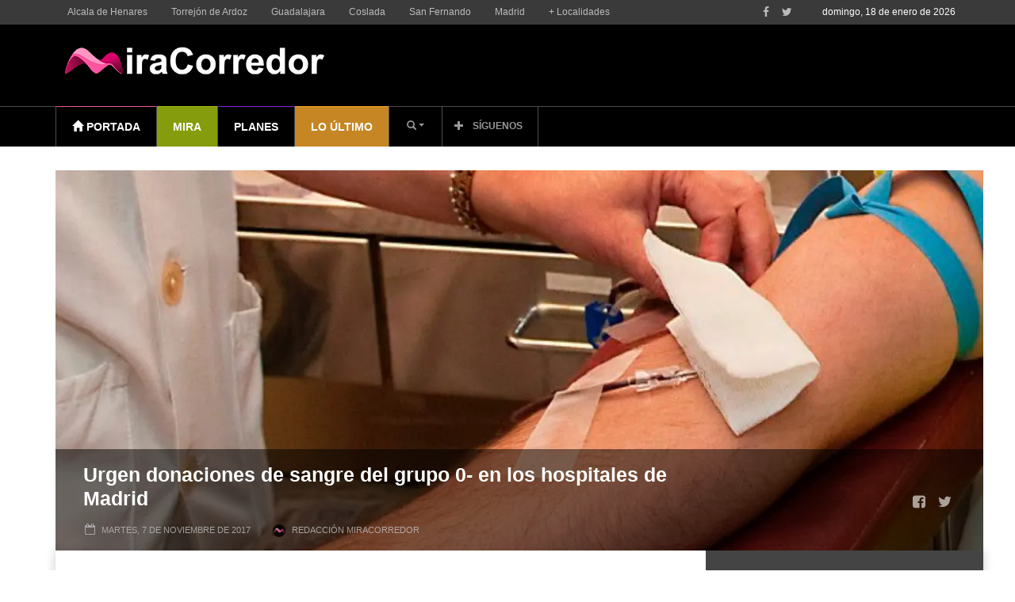

--- FILE ---
content_type: text/html; charset=UTF-8
request_url: https://www.miracorredor.tv/urgen-donaciones-de-sangre-del-grupo-0-en-los-hospitales-de-madrid/
body_size: 58351
content:
<!doctype html>
<!--[if lt IE 7]> <html class="no-js ie6 oldie"> <![endif]-->
<!--[if IE 7]>    <html class="no-js ie7 oldie"> <![endif]-->
<!--[if IE 8]>    <html class="no-js ie8 oldie"> <![endif]-->
<!--[if IE 9]>    <html class="no-js ie9 oldie"> <![endif]-->
<!--[if gt IE 8]><!--> <html class="no-js" lang="es"> <!--<![endif]-->
<head>
	<script data-mrf-script="garda" data-mrf-dt="1" data-mrf-host="live.mrf.io" src="https://live.mrf.io/statics/marfeel/gardac-sync.js" data-cfasync="false"></script>
    <!-- start:global -->
    <meta charset="UTF-8" />
    <!--[if IE]><meta http-equiv="X-UA-Compatible" content="IE=Edge,chrome=1"><![endif]-->
    <!-- end:global -->

    <!-- start:page title -->
    <title>Urgen donaciones de sangre del grupo 0- en los hospitales de Madrid MiraCorredor</title>
    <!-- end:page title -->

    <!-- start:responsive web design -->
    <meta name="viewport" content="width=device-width, initial-scale=1.0, maximum-scale=1.0, user-scalable=no" />
    <meta name="HandheldFriendly" content="true" />
    <!-- end:responsive web design -->

    <link rel="pingback" href="https://www.miracorredor.tv/xmlrpc.php" />

    <meta property="fb:app_id" content="1686820668266100" /><link rel="icon" type="image/png" href="https://www.miracorredor.tv/wp-content/uploads/2024/12/favicon-16x16-1.png"><link rel="apple-touch-icon" href="https://www.miracorredor.tv/wp-content/uploads/2024/12/FaviconMC-.001.png">    <!-- start:wp_head -->
    <script type="text/javascript">
		dojoConfig = {
		parseOnLoad : true,
		afterOnLoad : true,
		aliases: [
			["jquery", "libs/jquery"]
 		]
	}
	var AGOLglobaldir = "https://www.miracorredor.tv/wp-content/plugins/web-maps-for-wp/js/gj/";
	</script><meta name='robots' content='index, follow, max-image-preview:large, max-snippet:-1, max-video-preview:-1' />

	<!-- This site is optimized with the Yoast SEO plugin v26.7 - https://yoast.com/wordpress/plugins/seo/ -->
	<link rel="canonical" href="https://www.miracorredor.tv/urgen-donaciones-de-sangre-del-grupo-0-en-los-hospitales-de-madrid/" />
	<meta property="og:locale" content="es_ES" />
	<meta property="og:type" content="article" />
	<meta property="og:title" content="Urgen donaciones de sangre del grupo 0- en los hospitales de Madrid" />
	<meta property="og:description" content="Las reservas se encuentran en alerta roja." />
	<meta property="og:url" content="https://www.miracorredor.tv/urgen-donaciones-de-sangre-del-grupo-0-en-los-hospitales-de-madrid/" />
	<meta property="og:site_name" content="MiraCorredor" />
	<meta property="article:publisher" content="https://www.facebook.com/miracorredor/" />
	<meta property="article:published_time" content="2017-11-07T07:34:55+00:00" />
	<meta property="og:image" content="https://www.miracorredor.tv/wp-content/uploads/2017/01/sangre.001-1024x862.jpeg" />
	<meta property="og:image:width" content="1024" />
	<meta property="og:image:height" content="862" />
	<meta property="og:image:type" content="image/jpeg" />
	<meta name="author" content="Redacción MiraCorredor" />
	<meta name="twitter:card" content="summary_large_image" />
	<meta name="twitter:creator" content="@Miracorredor" />
	<meta name="twitter:site" content="@Miracorredor" />
	<meta name="twitter:label1" content="Escrito por" />
	<meta name="twitter:data1" content="Redacción MiraCorredor" />
	<meta name="twitter:label2" content="Tiempo de lectura" />
	<meta name="twitter:data2" content="1 minuto" />
	<script type="application/ld+json" class="yoast-schema-graph">{"@context":"https://schema.org","@graph":[{"@type":"NewsArticle","@id":"https://www.miracorredor.tv/urgen-donaciones-de-sangre-del-grupo-0-en-los-hospitales-de-madrid/#article","isPartOf":{"@id":"https://www.miracorredor.tv/urgen-donaciones-de-sangre-del-grupo-0-en-los-hospitales-de-madrid/"},"author":{"name":"Redacción MiraCorredor","@id":"https://www.miracorredor.tv/#/schema/person/ed59b8520fa25ea901cf727e6ca018c1","@type":"Person","url":"https://www.miracorredor.tv/author/miracorredor/"},"headline":"Urgen donaciones de sangre del grupo 0- en los hospitales de Madrid","datePublished":"2017-11-07T08:34:55+01:00","mainEntityOfPage":{"@id":"https://www.miracorredor.tv/urgen-donaciones-de-sangre-del-grupo-0-en-los-hospitales-de-madrid/","@type":"WebPage"},"wordCount":169,"commentCount":0,"publisher":{"@id":"https://www.miracorredor.tv/#organization"},"image":[{"@type":"ImageObject","@id":"https://www.miracorredor.tv/wp-content/uploads/2017/01/sangre.001.jpeg","url":"https://www.miracorredor.tv/wp-content/uploads/2017/01/sangre.001.jpeg","inLanguage":"es-ES"}],"thumbnailUrl":"https://www.miracorredor.tv/wp-content/uploads/2017/01/sangre.001.jpeg","keywords":["Madrid","Sanidad","Últimas noticias"],"articleSection":["Lo último","Madrid","Salud"],"inLanguage":"es-ES","potentialAction":[{"@type":"CommentAction","name":"Comment","target":["https://www.miracorredor.tv/urgen-donaciones-de-sangre-del-grupo-0-en-los-hospitales-de-madrid/#respond"]}],"dateModified":"2017-11-07T08:34:55+01:00","articleBody":"Las reservas se encuentran en alerta roja \r\n\r\nLos hospitales de la Comunidad de Madrid necesitan con urgencia donaciones de sangre del Grupo 0-, cuyas reservas se encuentran en alerta roja, según ha informado el Centro de Transfusión de la Comunida de Madrid.\r\n\r\nPor su parte, las reservas de sangre del grupo B- están en alerta amarilla, siendo necesarias las donaciones para los dos o tres próximos días.\r\n\r\nEl resto (0+, B+, AB+, AB-, A- y A+) están en niveles óptimos, por lo que no son necesarias las donaciones hasta la próxima colecta.\r\n\r\nEl Centro de Transfusión anima a los madrileños de los grupos 0- y B- para que acudan a donar sangre.\r\n\r\nPueden hacerlo en cualquiera de los 32 puntos de donación habilitados en los hospitales, en las unidades móviles de Comunidad de Madrid y Cruz Roja y en el Centro de Transfusión, ubicado en Valdebernardo.\r\n\r\n\r\n\r\n&nbsp;"},{"@type":"ImageObject","inLanguage":"es","@id":"https://www.miracorredor.tv/urgen-donaciones-de-sangre-del-grupo-0-en-los-hospitales-de-madrid/#primaryimage","url":"https://www.miracorredor.tv/wp-content/uploads/2017/01/sangre.001.jpeg","contentUrl":"https://www.miracorredor.tv/wp-content/uploads/2017/01/sangre.001.jpeg","width":1900,"height":1600},{"@type":"BreadcrumbList","@id":"https://www.miracorredor.tv/urgen-donaciones-de-sangre-del-grupo-0-en-los-hospitales-de-madrid/#breadcrumb","itemListElement":[{"@type":"ListItem","position":1,"name":"Portada","item":"https://www.miracorredor.tv/"},{"@type":"ListItem","position":2,"name":"Urgen donaciones de sangre del grupo 0- en los hospitales de Madrid"}]},{"@type":"WebSite","@id":"https://www.miracorredor.tv/#website","url":"https://www.miracorredor.tv/","name":"MiraCorredor","description":"Noticias del Corredor del Henares","publisher":{"@id":"https://www.miracorredor.tv/#organization"},"alternateName":"Noticias del Corredor del Henares","potentialAction":[{"@type":"SearchAction","target":{"@type":"EntryPoint","urlTemplate":"https://www.miracorredor.tv/?s={search_term_string}"},"query-input":{"@type":"PropertyValueSpecification","valueRequired":true,"valueName":"search_term_string"}}],"inLanguage":"es"},{"@type":["Organization","NewsMediaOrganization"],"@id":"https://www.miracorredor.tv/#organization","name":"MiraCorredor","alternateName":"Noticias del Corredor del Henares","url":"https://www.miracorredor.tv/","logo":{"@type":"ImageObject","inLanguage":"es","@id":"https://www.miracorredor.tv/#/schema/logo/image/","url":"https://www.miracorredor.tv/wp-content/uploads/2016/03/desktop_logo_retina-1.png","contentUrl":"https://www.miracorredor.tv/wp-content/uploads/2016/03/desktop_logo_retina-1.png","width":436,"height":210,"caption":"MiraCorredor"},"image":{"@id":"https://www.miracorredor.tv/#/schema/logo/image/"},"sameAs":["https://www.facebook.com/miracorredor/","https://x.com/Miracorredor","https://www.instagram.com/miracorredor/"]},{"@type":"Person","@id":"https://www.miracorredor.tv/#/schema/person/ed59b8520fa25ea901cf727e6ca018c1","name":"Redacción MiraCorredor","image":{"@type":"ImageObject","inLanguage":"es","@id":"https://www.miracorredor.tv/#/schema/person/image/","url":"https://secure.gravatar.com/avatar/618b2d19e60ebd0e479763ae8f27e2044855d225d4d6b39d1354c19e57290bf5?s=96&d=mm&r=g","contentUrl":"https://secure.gravatar.com/avatar/618b2d19e60ebd0e479763ae8f27e2044855d225d4d6b39d1354c19e57290bf5?s=96&d=mm&r=g","caption":"Redacción MiraCorredor"},"description":"24 horas de información multimedia sobre el Corredor del Henares, Madrid y Guadalajara. Un equipo de periodistas pendiente de la actualidad para contarte las cosas cuando pasan.","sameAs":["http://www.miracorredor.tv"]},{"@type":"SiteNavigationElement","@id":"https://www.miracorredor.tv/#site-navigation","cssSelector":[".cib-main-menu"]},{"@type":"WPHeader","@id":"https://www.miracorredor.tv/#header","cssSelector":[".cib-header"]},{"@type":"WPFooter","@id":"https://www.miracorredor.tv/#footer","cssSelector":[".cib-footer"]}]}</script>
	<!-- / Yoast SEO plugin. -->


<link rel='dns-prefetch' href='//js.arcgis.com' />
<link rel='dns-prefetch' href='//cdnjs.cloudflare.com' />
<link rel='dns-prefetch' href='//cdn.jsdelivr.net' />
<link rel='dns-prefetch' href='//fonts.googleapis.com' />
<link rel="alternate" type="application/rss+xml" title="MiraCorredor &raquo; Feed" href="https://www.miracorredor.tv/feed/" />
<link rel="alternate" type="application/rss+xml" title="MiraCorredor &raquo; Feed de los comentarios" href="https://www.miracorredor.tv/comments/feed/" />
<link rel="alternate" type="application/rss+xml" title="MiraCorredor &raquo; Comentario Urgen donaciones de sangre del grupo 0- en los hospitales de Madrid del feed" href="https://www.miracorredor.tv/urgen-donaciones-de-sangre-del-grupo-0-en-los-hospitales-de-madrid/feed/" />
<link rel="alternate" title="oEmbed (JSON)" type="application/json+oembed" href="https://www.miracorredor.tv/wp-json/oembed/1.0/embed?url=https%3A%2F%2Fwww.miracorredor.tv%2Furgen-donaciones-de-sangre-del-grupo-0-en-los-hospitales-de-madrid%2F" />
<link rel="alternate" title="oEmbed (XML)" type="text/xml+oembed" href="https://www.miracorredor.tv/wp-json/oembed/1.0/embed?url=https%3A%2F%2Fwww.miracorredor.tv%2Furgen-donaciones-de-sangre-del-grupo-0-en-los-hospitales-de-madrid%2F&#038;format=xml" />
<style id='wp-img-auto-sizes-contain-inline-css' type='text/css'>
img:is([sizes=auto i],[sizes^="auto," i]){contain-intrinsic-size:3000px 1500px}
/*# sourceURL=wp-img-auto-sizes-contain-inline-css */
</style>
<style id='wp-emoji-styles-inline-css' type='text/css'>

	img.wp-smiley, img.emoji {
		display: inline !important;
		border: none !important;
		box-shadow: none !important;
		height: 1em !important;
		width: 1em !important;
		margin: 0 0.07em !important;
		vertical-align: -0.1em !important;
		background: none !important;
		padding: 0 !important;
	}
/*# sourceURL=wp-emoji-styles-inline-css */
</style>
<style id='wp-block-library-inline-css' type='text/css'>
:root{--wp-block-synced-color:#7a00df;--wp-block-synced-color--rgb:122,0,223;--wp-bound-block-color:var(--wp-block-synced-color);--wp-editor-canvas-background:#ddd;--wp-admin-theme-color:#007cba;--wp-admin-theme-color--rgb:0,124,186;--wp-admin-theme-color-darker-10:#006ba1;--wp-admin-theme-color-darker-10--rgb:0,107,160.5;--wp-admin-theme-color-darker-20:#005a87;--wp-admin-theme-color-darker-20--rgb:0,90,135;--wp-admin-border-width-focus:2px}@media (min-resolution:192dpi){:root{--wp-admin-border-width-focus:1.5px}}.wp-element-button{cursor:pointer}:root .has-very-light-gray-background-color{background-color:#eee}:root .has-very-dark-gray-background-color{background-color:#313131}:root .has-very-light-gray-color{color:#eee}:root .has-very-dark-gray-color{color:#313131}:root .has-vivid-green-cyan-to-vivid-cyan-blue-gradient-background{background:linear-gradient(135deg,#00d084,#0693e3)}:root .has-purple-crush-gradient-background{background:linear-gradient(135deg,#34e2e4,#4721fb 50%,#ab1dfe)}:root .has-hazy-dawn-gradient-background{background:linear-gradient(135deg,#faaca8,#dad0ec)}:root .has-subdued-olive-gradient-background{background:linear-gradient(135deg,#fafae1,#67a671)}:root .has-atomic-cream-gradient-background{background:linear-gradient(135deg,#fdd79a,#004a59)}:root .has-nightshade-gradient-background{background:linear-gradient(135deg,#330968,#31cdcf)}:root .has-midnight-gradient-background{background:linear-gradient(135deg,#020381,#2874fc)}:root{--wp--preset--font-size--normal:16px;--wp--preset--font-size--huge:42px}.has-regular-font-size{font-size:1em}.has-larger-font-size{font-size:2.625em}.has-normal-font-size{font-size:var(--wp--preset--font-size--normal)}.has-huge-font-size{font-size:var(--wp--preset--font-size--huge)}.has-text-align-center{text-align:center}.has-text-align-left{text-align:left}.has-text-align-right{text-align:right}.has-fit-text{white-space:nowrap!important}#end-resizable-editor-section{display:none}.aligncenter{clear:both}.items-justified-left{justify-content:flex-start}.items-justified-center{justify-content:center}.items-justified-right{justify-content:flex-end}.items-justified-space-between{justify-content:space-between}.screen-reader-text{border:0;clip-path:inset(50%);height:1px;margin:-1px;overflow:hidden;padding:0;position:absolute;width:1px;word-wrap:normal!important}.screen-reader-text:focus{background-color:#ddd;clip-path:none;color:#444;display:block;font-size:1em;height:auto;left:5px;line-height:normal;padding:15px 23px 14px;text-decoration:none;top:5px;width:auto;z-index:100000}html :where(.has-border-color){border-style:solid}html :where([style*=border-top-color]){border-top-style:solid}html :where([style*=border-right-color]){border-right-style:solid}html :where([style*=border-bottom-color]){border-bottom-style:solid}html :where([style*=border-left-color]){border-left-style:solid}html :where([style*=border-width]){border-style:solid}html :where([style*=border-top-width]){border-top-style:solid}html :where([style*=border-right-width]){border-right-style:solid}html :where([style*=border-bottom-width]){border-bottom-style:solid}html :where([style*=border-left-width]){border-left-style:solid}html :where(img[class*=wp-image-]){height:auto;max-width:100%}:where(figure){margin:0 0 1em}html :where(.is-position-sticky){--wp-admin--admin-bar--position-offset:var(--wp-admin--admin-bar--height,0px)}@media screen and (max-width:600px){html :where(.is-position-sticky){--wp-admin--admin-bar--position-offset:0px}}

/*# sourceURL=wp-block-library-inline-css */
</style><style id='global-styles-inline-css' type='text/css'>
:root{--wp--preset--aspect-ratio--square: 1;--wp--preset--aspect-ratio--4-3: 4/3;--wp--preset--aspect-ratio--3-4: 3/4;--wp--preset--aspect-ratio--3-2: 3/2;--wp--preset--aspect-ratio--2-3: 2/3;--wp--preset--aspect-ratio--16-9: 16/9;--wp--preset--aspect-ratio--9-16: 9/16;--wp--preset--color--black: #000000;--wp--preset--color--cyan-bluish-gray: #abb8c3;--wp--preset--color--white: #ffffff;--wp--preset--color--pale-pink: #f78da7;--wp--preset--color--vivid-red: #cf2e2e;--wp--preset--color--luminous-vivid-orange: #ff6900;--wp--preset--color--luminous-vivid-amber: #fcb900;--wp--preset--color--light-green-cyan: #7bdcb5;--wp--preset--color--vivid-green-cyan: #00d084;--wp--preset--color--pale-cyan-blue: #8ed1fc;--wp--preset--color--vivid-cyan-blue: #0693e3;--wp--preset--color--vivid-purple: #9b51e0;--wp--preset--gradient--vivid-cyan-blue-to-vivid-purple: linear-gradient(135deg,rgb(6,147,227) 0%,rgb(155,81,224) 100%);--wp--preset--gradient--light-green-cyan-to-vivid-green-cyan: linear-gradient(135deg,rgb(122,220,180) 0%,rgb(0,208,130) 100%);--wp--preset--gradient--luminous-vivid-amber-to-luminous-vivid-orange: linear-gradient(135deg,rgb(252,185,0) 0%,rgb(255,105,0) 100%);--wp--preset--gradient--luminous-vivid-orange-to-vivid-red: linear-gradient(135deg,rgb(255,105,0) 0%,rgb(207,46,46) 100%);--wp--preset--gradient--very-light-gray-to-cyan-bluish-gray: linear-gradient(135deg,rgb(238,238,238) 0%,rgb(169,184,195) 100%);--wp--preset--gradient--cool-to-warm-spectrum: linear-gradient(135deg,rgb(74,234,220) 0%,rgb(151,120,209) 20%,rgb(207,42,186) 40%,rgb(238,44,130) 60%,rgb(251,105,98) 80%,rgb(254,248,76) 100%);--wp--preset--gradient--blush-light-purple: linear-gradient(135deg,rgb(255,206,236) 0%,rgb(152,150,240) 100%);--wp--preset--gradient--blush-bordeaux: linear-gradient(135deg,rgb(254,205,165) 0%,rgb(254,45,45) 50%,rgb(107,0,62) 100%);--wp--preset--gradient--luminous-dusk: linear-gradient(135deg,rgb(255,203,112) 0%,rgb(199,81,192) 50%,rgb(65,88,208) 100%);--wp--preset--gradient--pale-ocean: linear-gradient(135deg,rgb(255,245,203) 0%,rgb(182,227,212) 50%,rgb(51,167,181) 100%);--wp--preset--gradient--electric-grass: linear-gradient(135deg,rgb(202,248,128) 0%,rgb(113,206,126) 100%);--wp--preset--gradient--midnight: linear-gradient(135deg,rgb(2,3,129) 0%,rgb(40,116,252) 100%);--wp--preset--font-size--small: 13px;--wp--preset--font-size--medium: 20px;--wp--preset--font-size--large: 36px;--wp--preset--font-size--x-large: 42px;--wp--preset--spacing--20: 0.44rem;--wp--preset--spacing--30: 0.67rem;--wp--preset--spacing--40: 1rem;--wp--preset--spacing--50: 1.5rem;--wp--preset--spacing--60: 2.25rem;--wp--preset--spacing--70: 3.38rem;--wp--preset--spacing--80: 5.06rem;--wp--preset--shadow--natural: 6px 6px 9px rgba(0, 0, 0, 0.2);--wp--preset--shadow--deep: 12px 12px 50px rgba(0, 0, 0, 0.4);--wp--preset--shadow--sharp: 6px 6px 0px rgba(0, 0, 0, 0.2);--wp--preset--shadow--outlined: 6px 6px 0px -3px rgb(255, 255, 255), 6px 6px rgb(0, 0, 0);--wp--preset--shadow--crisp: 6px 6px 0px rgb(0, 0, 0);}:where(.is-layout-flex){gap: 0.5em;}:where(.is-layout-grid){gap: 0.5em;}body .is-layout-flex{display: flex;}.is-layout-flex{flex-wrap: wrap;align-items: center;}.is-layout-flex > :is(*, div){margin: 0;}body .is-layout-grid{display: grid;}.is-layout-grid > :is(*, div){margin: 0;}:where(.wp-block-columns.is-layout-flex){gap: 2em;}:where(.wp-block-columns.is-layout-grid){gap: 2em;}:where(.wp-block-post-template.is-layout-flex){gap: 1.25em;}:where(.wp-block-post-template.is-layout-grid){gap: 1.25em;}.has-black-color{color: var(--wp--preset--color--black) !important;}.has-cyan-bluish-gray-color{color: var(--wp--preset--color--cyan-bluish-gray) !important;}.has-white-color{color: var(--wp--preset--color--white) !important;}.has-pale-pink-color{color: var(--wp--preset--color--pale-pink) !important;}.has-vivid-red-color{color: var(--wp--preset--color--vivid-red) !important;}.has-luminous-vivid-orange-color{color: var(--wp--preset--color--luminous-vivid-orange) !important;}.has-luminous-vivid-amber-color{color: var(--wp--preset--color--luminous-vivid-amber) !important;}.has-light-green-cyan-color{color: var(--wp--preset--color--light-green-cyan) !important;}.has-vivid-green-cyan-color{color: var(--wp--preset--color--vivid-green-cyan) !important;}.has-pale-cyan-blue-color{color: var(--wp--preset--color--pale-cyan-blue) !important;}.has-vivid-cyan-blue-color{color: var(--wp--preset--color--vivid-cyan-blue) !important;}.has-vivid-purple-color{color: var(--wp--preset--color--vivid-purple) !important;}.has-black-background-color{background-color: var(--wp--preset--color--black) !important;}.has-cyan-bluish-gray-background-color{background-color: var(--wp--preset--color--cyan-bluish-gray) !important;}.has-white-background-color{background-color: var(--wp--preset--color--white) !important;}.has-pale-pink-background-color{background-color: var(--wp--preset--color--pale-pink) !important;}.has-vivid-red-background-color{background-color: var(--wp--preset--color--vivid-red) !important;}.has-luminous-vivid-orange-background-color{background-color: var(--wp--preset--color--luminous-vivid-orange) !important;}.has-luminous-vivid-amber-background-color{background-color: var(--wp--preset--color--luminous-vivid-amber) !important;}.has-light-green-cyan-background-color{background-color: var(--wp--preset--color--light-green-cyan) !important;}.has-vivid-green-cyan-background-color{background-color: var(--wp--preset--color--vivid-green-cyan) !important;}.has-pale-cyan-blue-background-color{background-color: var(--wp--preset--color--pale-cyan-blue) !important;}.has-vivid-cyan-blue-background-color{background-color: var(--wp--preset--color--vivid-cyan-blue) !important;}.has-vivid-purple-background-color{background-color: var(--wp--preset--color--vivid-purple) !important;}.has-black-border-color{border-color: var(--wp--preset--color--black) !important;}.has-cyan-bluish-gray-border-color{border-color: var(--wp--preset--color--cyan-bluish-gray) !important;}.has-white-border-color{border-color: var(--wp--preset--color--white) !important;}.has-pale-pink-border-color{border-color: var(--wp--preset--color--pale-pink) !important;}.has-vivid-red-border-color{border-color: var(--wp--preset--color--vivid-red) !important;}.has-luminous-vivid-orange-border-color{border-color: var(--wp--preset--color--luminous-vivid-orange) !important;}.has-luminous-vivid-amber-border-color{border-color: var(--wp--preset--color--luminous-vivid-amber) !important;}.has-light-green-cyan-border-color{border-color: var(--wp--preset--color--light-green-cyan) !important;}.has-vivid-green-cyan-border-color{border-color: var(--wp--preset--color--vivid-green-cyan) !important;}.has-pale-cyan-blue-border-color{border-color: var(--wp--preset--color--pale-cyan-blue) !important;}.has-vivid-cyan-blue-border-color{border-color: var(--wp--preset--color--vivid-cyan-blue) !important;}.has-vivid-purple-border-color{border-color: var(--wp--preset--color--vivid-purple) !important;}.has-vivid-cyan-blue-to-vivid-purple-gradient-background{background: var(--wp--preset--gradient--vivid-cyan-blue-to-vivid-purple) !important;}.has-light-green-cyan-to-vivid-green-cyan-gradient-background{background: var(--wp--preset--gradient--light-green-cyan-to-vivid-green-cyan) !important;}.has-luminous-vivid-amber-to-luminous-vivid-orange-gradient-background{background: var(--wp--preset--gradient--luminous-vivid-amber-to-luminous-vivid-orange) !important;}.has-luminous-vivid-orange-to-vivid-red-gradient-background{background: var(--wp--preset--gradient--luminous-vivid-orange-to-vivid-red) !important;}.has-very-light-gray-to-cyan-bluish-gray-gradient-background{background: var(--wp--preset--gradient--very-light-gray-to-cyan-bluish-gray) !important;}.has-cool-to-warm-spectrum-gradient-background{background: var(--wp--preset--gradient--cool-to-warm-spectrum) !important;}.has-blush-light-purple-gradient-background{background: var(--wp--preset--gradient--blush-light-purple) !important;}.has-blush-bordeaux-gradient-background{background: var(--wp--preset--gradient--blush-bordeaux) !important;}.has-luminous-dusk-gradient-background{background: var(--wp--preset--gradient--luminous-dusk) !important;}.has-pale-ocean-gradient-background{background: var(--wp--preset--gradient--pale-ocean) !important;}.has-electric-grass-gradient-background{background: var(--wp--preset--gradient--electric-grass) !important;}.has-midnight-gradient-background{background: var(--wp--preset--gradient--midnight) !important;}.has-small-font-size{font-size: var(--wp--preset--font-size--small) !important;}.has-medium-font-size{font-size: var(--wp--preset--font-size--medium) !important;}.has-large-font-size{font-size: var(--wp--preset--font-size--large) !important;}.has-x-large-font-size{font-size: var(--wp--preset--font-size--x-large) !important;}
/*# sourceURL=global-styles-inline-css */
</style>

<style id='classic-theme-styles-inline-css' type='text/css'>
/*! This file is auto-generated */
.wp-block-button__link{color:#fff;background-color:#32373c;border-radius:9999px;box-shadow:none;text-decoration:none;padding:calc(.667em + 2px) calc(1.333em + 2px);font-size:1.125em}.wp-block-file__button{background:#32373c;color:#fff;text-decoration:none}
/*# sourceURL=/wp-includes/css/classic-themes.min.css */
</style>
<link rel='stylesheet' id='categories-images-styles-css' href='https://www.miracorredor.tv/wp-content/plugins/categories-images/assets/css/zci-styles.css?ver=3.3.1' type='text/css' media='all' />
<link rel='stylesheet' id='contact-form-7-bootstrap-style-css' href='https://www.miracorredor.tv/wp-content/plugins/bootstrap-for-contact-form-7/assets/dist/css/style.min.css?ver=6.9' type='text/css' media='all' />
<link rel='stylesheet' id='admin_css_bootstrap-css' href='https://cdn.jsdelivr.net/npm/bootstrap@4.6.0/dist/css/bootstrap.min.css' type='text/css' media='all' />
<link rel='stylesheet' id='miptheme-bootstrap-css' href='https://www.miracorredor.tv/wp-content/themes/weeklynews/assets/css/bootstrap.min.css?ver=2.5.3' type='text/css' media='all' />
<link rel='stylesheet' id='miptheme-external-styles-css' href='https://www.miracorredor.tv/wp-content/themes/weeklynews/assets/css/mip.external.css?ver=2.5.3' type='text/css' media='all' />
<link rel='stylesheet' id='chld_thm_cfg_parent-css' href='https://www.miracorredor.tv/wp-content/themes/weeklynews/style.css?ver=6.9' type='text/css' media='all' />
<link rel='stylesheet' id='miptheme-style-css' href='https://www.miracorredor.tv/wp-content/themes/weeklynews-child/style.css?ver=2.5.3' type='text/css' media='all' />
<link rel='stylesheet' id='miptheme-dynamic-css-css' href='https://www.miracorredor.tv/wp-content/themes/weeklynews/assets/css/dynamic.css?ver=2.5.3' type='text/css' media='all' />
<link rel='stylesheet' id='google-fonts-css' href='https://fonts.googleapis.com/css?family=Roboto%3A400%2C500%2C500italic%2C400italic%2C700%2C700italic%7CRoboto+Condensed%3A400%2C700%7CRoboto+Slab&#038;subset=latin&#038;ver=2.5.3' type='text/css' media='all' />
<link rel='stylesheet' id='font-styles-css' href='https://www.miracorredor.tv/wp-content/themes/weeklynews/assets/css/font-style.css?ver=2026011885756' type='text/css' media='all' />
<link rel='stylesheet' id='fancybox-css' href='https://www.miracorredor.tv/wp-content/plugins/easy-fancybox/fancybox/1.5.4/jquery.fancybox.min.css?ver=6.9' type='text/css' media='screen' />
<style id='fancybox-inline-css' type='text/css'>
#fancybox-outer{background:#ffffff}#fancybox-content{background:#ffffff;border-color:#ffffff;color:#000000;}#fancybox-title,#fancybox-title-float-main{color:#fff}
/*# sourceURL=fancybox-inline-css */
</style>
<link rel='stylesheet' id='js_composer_custom_css-css' href='//www.miracorredor.tv/wp-content/uploads/js_composer/custom.css?ver=8.7.2' type='text/css' media='all' />
<link rel='stylesheet' id='agol_for_wp_main_style-css' href='https://www.miracorredor.tv/wp-content/plugins/web-maps-for-wp/styles/agolForWPStyle.css?ver=6.9' type='text/css' media='all' />
<link rel='stylesheet' id='agol_for_wp_esri_style-css' href='https://js.arcgis.com/4.6/esri/css/main.css?ver=6.9' type='text/css' media='all' />
<link rel='stylesheet' id='agol_for_wp_esri_claro_style-css' href='https://js.arcgis.com/4.6/dijit/themes/claro/claro.css?ver=6.9' type='text/css' media='all' />
<script type="text/javascript" src="https://www.miracorredor.tv/wp-includes/js/jquery/jquery.min.js?ver=3.7.1" id="jquery-core-js"></script>
<script type="text/javascript" src="https://www.miracorredor.tv/wp-includes/js/jquery/jquery-migrate.min.js?ver=3.4.1" id="jquery-migrate-js"></script>
<script type="text/javascript" src="https://cdnjs.cloudflare.com/ajax/libs/popper.js/1.12.3/umd/popper.min.js" id="admin_js_popper-js"></script>
<script type="text/javascript" src="https://cdn.jsdelivr.net/npm/bootstrap@4.6.0/dist/js/bootstrap.min.js" id="admin_js_bootstrap-js"></script>
<script></script><link rel="https://api.w.org/" href="https://www.miracorredor.tv/wp-json/" /><link rel="alternate" title="JSON" type="application/json" href="https://www.miracorredor.tv/wp-json/wp/v2/posts/37615" /><link rel="EditURI" type="application/rsd+xml" title="RSD" href="https://www.miracorredor.tv/xmlrpc.php?rsd" />
<meta name="generator" content="WordPress 6.9" />
<link rel='shortlink' href='https://www.miracorredor.tv/?p=37615' />
		<meta property="fb:pages" content="1457370851195682" />
		<!-- Google tag (gtag.js) -->
<script async src="https://www.googletagmanager.com/gtag/js?id=G-GCX3Z4CTCH"></script>
<script>
  window.dataLayer = window.dataLayer || [];
  function gtag(){dataLayer.push(arguments);}
  gtag('js', new Date());

  gtag('config', 'G-GCX3Z4CTCH');
</script>
<script type="text/javascript">
  window._taboola = window._taboola || [];
  _taboola.push({article:'auto'});
  !function (e, f, u, i) {
    if (!document.getElementById(i)){
      e.async = 1;
      e.src = u;
      e.id = i;
      f.parentNode.insertBefore(e, f);
    }
  }(document.createElement('script'),
  document.getElementsByTagName('script')[0],
  '//cdn.taboola.com/libtrc/miracorredor/loader.js',
  'tb_loader_script');
  if(window.performance && typeof window.performance.mark == 'function')
    {window.performance.mark('tbl_ic');}
</script>
  <script src="https://cdn.onesignal.com/sdks/web/v16/OneSignalSDK.page.js" defer></script>
  <script>
          window.OneSignalDeferred = window.OneSignalDeferred || [];
          OneSignalDeferred.push(async function(OneSignal) {
            await OneSignal.init({
              appId: "",
              serviceWorkerOverrideForTypical: true,
              path: "https://www.miracorredor.tv/wp-content/plugins/onesignal-free-web-push-notifications/sdk_files/",
              serviceWorkerParam: { scope: "/wp-content/plugins/onesignal-free-web-push-notifications/sdk_files/push/onesignal/" },
              serviceWorkerPath: "OneSignalSDKWorker.js",
            });
          });

          // Unregister the legacy OneSignal service worker to prevent scope conflicts
          if (navigator.serviceWorker) {
            navigator.serviceWorker.getRegistrations().then((registrations) => {
              // Iterate through all registered service workers
              registrations.forEach((registration) => {
                // Check the script URL to identify the specific service worker
                if (registration.active && registration.active.scriptURL.includes('OneSignalSDKWorker.js.php')) {
                  // Unregister the service worker
                  registration.unregister().then((success) => {
                    if (success) {
                      console.log('OneSignalSW: Successfully unregistered:', registration.active.scriptURL);
                    } else {
                      console.log('OneSignalSW: Failed to unregister:', registration.active.scriptURL);
                    }
                  });
                }
              });
            }).catch((error) => {
              console.error('Error fetching service worker registrations:', error);
            });
        }
        </script>
<script type="text/javascript">
(function(url){
	if(/(?:Chrome\/26\.0\.1410\.63 Safari\/537\.31|WordfenceTestMonBot)/.test(navigator.userAgent)){ return; }
	var addEvent = function(evt, handler) {
		if (window.addEventListener) {
			document.addEventListener(evt, handler, false);
		} else if (window.attachEvent) {
			document.attachEvent('on' + evt, handler);
		}
	};
	var removeEvent = function(evt, handler) {
		if (window.removeEventListener) {
			document.removeEventListener(evt, handler, false);
		} else if (window.detachEvent) {
			document.detachEvent('on' + evt, handler);
		}
	};
	var evts = 'contextmenu dblclick drag dragend dragenter dragleave dragover dragstart drop keydown keypress keyup mousedown mousemove mouseout mouseover mouseup mousewheel scroll'.split(' ');
	var logHuman = function() {
		if (window.wfLogHumanRan) { return; }
		window.wfLogHumanRan = true;
		var wfscr = document.createElement('script');
		wfscr.type = 'text/javascript';
		wfscr.async = true;
		wfscr.src = url + '&r=' + Math.random();
		(document.getElementsByTagName('head')[0]||document.getElementsByTagName('body')[0]).appendChild(wfscr);
		for (var i = 0; i < evts.length; i++) {
			removeEvent(evts[i], logHuman);
		}
	};
	for (var i = 0; i < evts.length; i++) {
		addEvent(evts[i], logHuman);
	}
})('//www.miracorredor.tv/?wordfence_lh=1&hid=5C51FC90111BDC64BA61EC06BB993655');
</script><meta name='dailymotion-domain-verification' content='dmh39aik327xaga4y' />
<script type="text/javascript">
!function(){"use strict";function e(e){var t=!(arguments.length>1&&void 0!==arguments[1])||arguments[1],c=document.createElement("script");c.src=e,t?c.type="module":(c.async=!0,c.type="text/javascript",c.setAttribute("nomodule",""));var n=document.getElementsByTagName("script")[0];n.parentNode.insertBefore(c,n)}!function(t,c){!function(t,c,n){var a,o,r;n.accountId=c,null!==(a=t.marfeel)&&void 0!==a||(t.marfeel={}),null!==(o=(r=t.marfeel).cmd)&&void 0!==o||(r.cmd=[]),t.marfeel.config=n;var i="https://sdk.mrf.io/statics";e("".concat(i,"/marfeel-sdk.js?id=").concat(c),!0),e("".concat(i,"/marfeel-sdk.es5.js?id=").concat(c),!1)}(t,c,arguments.length>2&&void 0!==arguments[2]?arguments[2]:{})}(window,10441,{} /* Config */)}();
</script>		<style type="text/css">
			div.wpcf7 .ajax-loader {
				background-image: url('https://www.miracorredor.tv/wp-content/plugins/contact-form-7/images/ajax-loader.gif');
			}
		</style>
		            <!--Customizer CSS-->
            <style type="text/css">
                                #header-branding { background-color:#000000; }                                                                                                                                                                                                                                                                                
                                #header-navigation { background-color:#000000; }
                #header-navigation ul li.search-nav .dropdown-menu { background-color:#000000; }                #header-navigation ul li.search-nav .dropdown-menu input { background-color:#000000; }
                                #header-navigation ul ul { background-color:#000000; }                                                
                                                                
                                                                                                                                
                                                                                                                                                                                
                                                                                                                                                
            </style>
            <!--/Customizer CSS-->
            <meta name="generator" content="Powered by WPBakery Page Builder - drag and drop page builder for WordPress."/>
<script>                    <meta name="facebook-domain-verification" content="w16hx3jffc68xqgz3yd0wxyygj1ux2" />                </script><script>                    var $ = jQuery.noConflict();

//INTEX_DATA.init([{element:'p', pos:'4', adcall:'http://frontal.idsp.smartycenter.com/es/@x31?AffiliateID=10551&source=intxt&kws=noticias'}]);                </script><link rel="icon" href="https://www.miracorredor.tv/wp-content/uploads/2024/12/cropped-apple-icon-152x152-1-32x32.png" sizes="32x32" />
<link rel="icon" href="https://www.miracorredor.tv/wp-content/uploads/2024/12/cropped-apple-icon-152x152-1-192x192.png" sizes="192x192" />
<link rel="apple-touch-icon" href="https://www.miracorredor.tv/wp-content/uploads/2024/12/cropped-apple-icon-152x152-1-180x180.png" />
<meta name="msapplication-TileImage" content="https://www.miracorredor.tv/wp-content/uploads/2024/12/cropped-apple-icon-152x152-1-270x270.png" />
		<style type="text/css" id="wp-custom-css">
			#header-navigation #menu span.sticky-logo {
  background: url(https://www.miracorredor.tv/wp-content/uploads/2024/12/sticky_logo_147.png) no-repeat 0 50%;
  width: 147px;
}
		</style>
		<style type="text/css" title="dynamic-css" class="options-output">#page-content header h2{}</style><noscript><style> .wpb_animate_when_almost_visible { opacity: 1; }</style></noscript><style>
.ai-viewports                 {--ai: 1;}
.ai-viewport-3                { display: none !important;}
.ai-viewport-2                { display: none !important;}
.ai-viewport-1                { display: inherit !important;}
.ai-viewport-0                { display: none !important;}
@media (min-width: 768px) and (max-width: 979px) {
.ai-viewport-1                { display: none !important;}
.ai-viewport-2                { display: inherit !important;}
}
@media (max-width: 767px) {
.ai-viewport-1                { display: none !important;}
.ai-viewport-3                { display: inherit !important;}
}
</style>
    <!-- end:wp_head -->

    <!--[if lt IE 9]>
    <script src="https://www.miracorredor.tv/wp-content/themes/weeklynews/assets/js/respond.js"></script>
    <script src="https://www.miracorredor.tv/wp-content/themes/weeklynews/assets/js/html5shiv.js"></script>
    <![endif]-->
    
    <!-- codigo para dfp -->
    <script>
     // Load GPT asynchronously
     var googletag = googletag || {};
     googletag.cmd = googletag.cmd || [];
     (function() {
       var gads = document.createElement('script');
       gads.async = true;
       var useSSL = 'https:' == document.location.protocol;
       gads.src = (useSSL ? 'https:' : 'http:') +
           '//www.googletagservices.com/tag/js/gpt.js';
       var node = document.getElementsByTagName('script')[0];
       node.parentNode.insertBefore(gads, node);
     })();

    </script>
    <script>

     // GPT slots
     var gptAdSlots = [];
     googletag.cmd.push(function() {
       // Define a size mapping object. The first parameter to addSize is
       // a viewport size, while the second is a list of allowed ad sizes.
       var mapping = googletag.sizeMapping().

       // Grande 
       addSize([750, 200], [[728, 90],[300,600]]). 
       // Mediano 
       addSize([470, 100], [[468, 60],[240,400]]). 
       // Pequeño
       addSize([1, 1], [[320, 50],[300,250]]).
       build(); 

       // Define the GPT slot
       gptAdSlots[0] = googletag.defineSlot('/83578525/banner-header-miracorredor', [[728, 90],[468, 60],[320,50]], 'ad-slot-titular').
           defineSizeMapping(mapping).
           addService(googletag.pubads());
       //gptAdSlots[1] = googletag.defineSlot('/83578525/banner-header-miracorredor', [[728, 90],[468, 60],[320,50]], 'ad-slot-header-mobile').
           //defineSizeMapping(mapping).
           //addService(googletag.pubads());
       gptAdSlots[2] = googletag.defineSlot('/83578525/banner-destacados-miracorredor', [[728, 90],[468, 60],[320,50]], 'ad-slot-destacados').
           defineSizeMapping(mapping).
           addService(googletag.pubads());
       gptAdSlots[3] = googletag.defineSlot('/83578525/banner-masvistos-miracorredor', [[728, 90],[468, 60],[320,50]], 'ad-slot-masvistos').
           defineSizeMapping(mapping).
           addService(googletag.pubads());
       gptAdSlots[4] = googletag.defineSlot('/83578525/banner-portada3-miracorredor', [[728, 90],[468, 60],[320,50]], 'ad-slot-portada3').
           defineSizeMapping(mapping).
           addService(googletag.pubads());
       gptAdSlots[5] = googletag.defineSlot('/83578525/banner-portada4-miracorredor', [[728, 90],[468, 60],[320,50]], 'ad-slot-portada4').
           defineSizeMapping(mapping).
           addService(googletag.pubads());    
       gptAdSlots[6] = googletag.defineSlot('/83578525/banner-articulo', [[300, 250], [240, 400], [300, 600]], 'ad-slot-articulo').
           defineSizeMapping(mapping).
           addService(googletag.pubads()); 
       gptAdSlots[7] = googletag.defineSlot('/83578525/banner-derecha1-miracorredor', [320, 250], 'ad-slot-derecha1').
           defineSizeMapping(mapping).
           addService(googletag.pubads());
       gptAdSlots[8] = googletag.defineSlot('/83578525/banner-derecha2-miracorredor', [320, 250], 'ad-slot-derecha2').
           defineSizeMapping(mapping).
           addService(googletag.pubads()); 
       gptAdSlots[9] = googletag.defineSlot('/83578525/banner-derecha3-miracorredor', [320, 250], 'ad-slot-derecha3').
           defineSizeMapping(mapping).
           addService(googletag.pubads()); 
       googletag.pubads().setTargeting("test","responsive");

       // Start ad fetching
       googletag.enableServices();
     });
    </script>
	
	<meta name="facebook-domain-verification" content="w16hx3jffc68xqgz3yd0wxyygj1ux2" />

    
</head>
<body class="wp-singular post-template-default single single-post postid-37615 single-format-standard wp-theme-weeklynews wp-child-theme-weeklynews-child linkbox-layout-1 theme-boxed sidebar-dark wpb-js-composer js-comp-ver-8.7.2 vc_responsive" itemscope="itemscope" itemtype="http://schema.org/WebPage">

    <!-- start:body-start -->
        <!-- end:body-start -->

    <!-- start:ad-top-banner -->
        <!-- end:ad-top-banner -->

    <!-- start:page outer wrap -->
    <div id="page-outer-wrap">
        <!-- start:page inner wrap -->
        <div id="page-inner-wrap">

            <!-- start:page header mobile -->
            
<header id="page-header-mobile" class="visible-xs visible-sm">
    
    <!-- start:sidr -->
    <nav id="mobile-menu">
          
        <form id="search-form-mobile" class="mm-search" role="search" method="get" action="https://www.miracorredor.tv/">
            <img class="slogan-menu-mobile" src="/wp-content/themes/weeklynews/images/slogan.png"></img>
            <input type="text" name="s" placeholder="Buscar MiraCorredor" value="" />
        </form>
        <ul id="menu-menu-mobile" class="nav clearfix"><li id="mobile-nav-menu-item-7716" class="main-menu-item  menu-item-even menu-item-depth-0 menu-item menu-item-type-custom menu-item-object-custom "><a href="/"><span class="glyphicon glyphicon-home"></span> Portada</a></li>
<li id="mobile-nav-menu-item-7872" class="main-menu-item  menu-item-even menu-item-depth-0 menu-item menu-item-type-taxonomy menu-item-object-category current-post-ancestor menu-item-has-children menu-category-2719 "><a href="https://www.miracorredor.tv/mira/">Mira</a>
<ul class="sub-menu">
	<li id="mobile-nav-menu-item-7874" class="sub-menu-item  menu-item-odd menu-item-depth-1 menu-item menu-item-type-taxonomy menu-item-object-category menu-category-2723 "><a href="https://www.miracorredor.tv/mira/sucesos/">Sucesos</a></li>
	<li id="mobile-nav-menu-item-25719" class="sub-menu-item  menu-item-odd menu-item-depth-1 menu-item menu-item-type-taxonomy menu-item-object-category menu-category-2840 "><a href="https://www.miracorredor.tv/mira/celebrities/">Celebrities</a></li>
	<li id="mobile-nav-menu-item-13330" class="sub-menu-item  menu-item-odd menu-item-depth-1 menu-item menu-item-type-taxonomy menu-item-object-category menu-category-2789 "><a href="https://www.miracorredor.tv/mira/curioso/">Curioso</a></li>
	<li id="mobile-nav-menu-item-26148" class="sub-menu-item  menu-item-odd menu-item-depth-1 menu-item menu-item-type-taxonomy menu-item-object-category menu-category-2850 "><a href="https://www.miracorredor.tv/mira/ojo/">Ojo!</a></li>
	<li id="mobile-nav-menu-item-13327" class="sub-menu-item  menu-item-odd menu-item-depth-1 menu-item menu-item-type-taxonomy menu-item-object-category menu-category-2786 "><a href="https://www.miracorredor.tv/mira/empleo/">Empleo</a></li>
	<li id="mobile-nav-menu-item-13328" class="sub-menu-item  menu-item-odd menu-item-depth-1 menu-item menu-item-type-taxonomy menu-item-object-category menu-category-2787 "><a href="https://www.miracorredor.tv/mira/empresas/">Empresas</a></li>
	<li id="mobile-nav-menu-item-13329" class="sub-menu-item  menu-item-odd menu-item-depth-1 menu-item menu-item-type-taxonomy menu-item-object-category menu-category-2788 "><a href="https://www.miracorredor.tv/mira/planes/">Planes</a></li>
	<li id="mobile-nav-menu-item-7873" class="sub-menu-item  menu-item-odd menu-item-depth-1 menu-item menu-item-type-taxonomy menu-item-object-category current-post-ancestor current-menu-parent current-post-parent menu-category-2735 "><a href="https://www.miracorredor.tv/mira/salud-temas/">Salud</a></li>
	<li id="mobile-nav-menu-item-7878" class="sub-menu-item  menu-item-odd menu-item-depth-1 menu-item menu-item-type-taxonomy menu-item-object-category menu-category-2733 "><a href="https://www.miracorredor.tv/mira/deportes/">Deportes</a></li>
</ul>
</li>
<li id="mobile-nav-menu-item-25720" class="main-menu-item  menu-item-even menu-item-depth-0 menu-item menu-item-type-taxonomy menu-item-object-category menu-category-2841 "><a href="https://www.miracorredor.tv/exclusivas/">EXCLUSIVAS</a></li>
<li id="mobile-nav-menu-item-7876" class="main-menu-item  menu-item-even menu-item-depth-0 menu-item menu-item-type-taxonomy menu-item-object-category current-post-ancestor current-menu-parent current-post-parent menu-category-2720 "><a href="https://www.miracorredor.tv/lo-ultimo/">Lo último</a></li>
<li id="mobile-nav-menu-item-7722" class="main-menu-item  menu-item-even menu-item-depth-0 menu-item menu-item-type-taxonomy menu-item-object-category menu-category-15 "><a href="https://www.miracorredor.tv/alcala-de-henares/">Alcala de Henares</a></li>
<li id="mobile-nav-menu-item-7726" class="main-menu-item  menu-item-even menu-item-depth-0 menu-item menu-item-type-taxonomy menu-item-object-category menu-category-20 "><a href="https://www.miracorredor.tv/torrejon-de-ardoz/">Torrejón de Ardoz</a></li>
<li id="mobile-nav-menu-item-7724" class="main-menu-item  menu-item-even menu-item-depth-0 menu-item menu-item-type-taxonomy menu-item-object-category menu-category-2702 "><a href="https://www.miracorredor.tv/guadalajara/">Guadalajara</a></li>
<li id="mobile-nav-menu-item-7723" class="main-menu-item  menu-item-even menu-item-depth-0 menu-item menu-item-type-taxonomy menu-item-object-category menu-category-16 "><a href="https://www.miracorredor.tv/coslada/">Coslada</a></li>
<li id="mobile-nav-menu-item-7727" class="main-menu-item  menu-item-even menu-item-depth-0 menu-item menu-item-type-taxonomy menu-item-object-category menu-category-19 "><a href="https://www.miracorredor.tv/san-fernando-de-henares/">San Fernando de Henares</a></li>
<li id="mobile-nav-menu-item-7725" class="main-menu-item  menu-item-even menu-item-depth-0 menu-item menu-item-type-taxonomy menu-item-object-category current-post-ancestor current-menu-parent current-post-parent menu-category-2703 "><a href="https://www.miracorredor.tv/madrid/">Madrid</a></li>
<li id="mobile-nav-menu-item-7728" class="main-menu-item  menu-item-even menu-item-depth-0 menu-item menu-item-type-custom menu-item-object-custom menu-item-has-children "><a>Otras localidades</a>
<ul class="sub-menu">
	<li id="mobile-nav-menu-item-7734" class="sub-menu-item  menu-item-odd menu-item-depth-1 menu-item menu-item-type-taxonomy menu-item-object-category menu-category-2704 "><a href="https://www.miracorredor.tv/meco/">Meco</a></li>
	<li id="mobile-nav-menu-item-7735" class="sub-menu-item  menu-item-odd menu-item-depth-1 menu-item menu-item-type-taxonomy menu-item-object-category menu-category-18 "><a href="https://www.miracorredor.tv/mejorada-del-campo/">Mejorada del Campo</a></li>
	<li id="mobile-nav-menu-item-7733" class="sub-menu-item  menu-item-odd menu-item-depth-1 menu-item menu-item-type-taxonomy menu-item-object-category menu-category-17 "><a href="https://www.miracorredor.tv/loeches/">Loeches</a></li>
	<li id="mobile-nav-menu-item-7736" class="sub-menu-item  menu-item-odd menu-item-depth-1 menu-item menu-item-type-taxonomy menu-item-object-category menu-category-2705 "><a href="https://www.miracorredor.tv/paracuellos-de-jarama/">Paracuellos de Jarama</a></li>
	<li id="mobile-nav-menu-item-7732" class="sub-menu-item  menu-item-odd menu-item-depth-1 menu-item menu-item-type-taxonomy menu-item-object-category menu-category-2706 "><a href="https://www.miracorredor.tv/daganzo/">Daganzo de Arriba</a></li>
	<li id="mobile-nav-menu-item-7730" class="sub-menu-item  menu-item-odd menu-item-depth-1 menu-item menu-item-type-taxonomy menu-item-object-category menu-category-2707 "><a href="https://www.miracorredor.tv/ajalvir/">Ajalvir</a></li>
	<li id="mobile-nav-menu-item-7731" class="sub-menu-item  menu-item-odd menu-item-depth-1 menu-item menu-item-type-taxonomy menu-item-object-category menu-category-2138 "><a href="https://www.miracorredor.tv/algete/">Algete</a></li>
	<li id="mobile-nav-menu-item-7738" class="sub-menu-item  menu-item-odd menu-item-depth-1 menu-item menu-item-type-taxonomy menu-item-object-category menu-category-2708 "><a href="https://www.miracorredor.tv/velilla/">Velilla de San Antonio</a></li>
	<li id="mobile-nav-menu-item-7737" class="sub-menu-item  menu-item-odd menu-item-depth-1 menu-item menu-item-type-taxonomy menu-item-object-category menu-category-2709 "><a href="https://www.miracorredor.tv/torres-de-la-alameda/">Torres de la Alameda</a></li>
	<li id="mobile-nav-menu-item-9197" class="sub-menu-item  menu-item-odd menu-item-depth-1 menu-item menu-item-type-taxonomy menu-item-object-category menu-category-2768 "><a href="https://www.miracorredor.tv/arganda-del-rey/">Arganda del Rey</a></li>
	<li id="mobile-nav-menu-item-9198" class="sub-menu-item  menu-item-odd menu-item-depth-1 menu-item menu-item-type-taxonomy menu-item-object-category menu-category-2769 "><a href="https://www.miracorredor.tv/rivas-vaciamadrid/">Rivas Vaciamadrid</a></li>
</ul>
</li>
<li id="mobile-nav-menu-item-7740" class="main-menu-item  menu-item-even menu-item-depth-0 menu-item menu-item-type-post_type menu-item-object-page menu-item-has-children "><a href="https://www.miracorredor.tv/que-es-miracorredor-tv/">¿Qué es MiraCorredor?</a>
<ul class="sub-menu">
	<li id="mobile-nav-menu-item-7741" class="sub-menu-item  menu-item-odd menu-item-depth-1 menu-item menu-item-type-post_type menu-item-object-page "><a href="https://www.miracorredor.tv/contacto/">Contacto</a></li>
	<li id="mobile-nav-menu-item-7742" class="sub-menu-item  menu-item-odd menu-item-depth-1 menu-item menu-item-type-post_type menu-item-object-page "><a href="https://www.miracorredor.tv/publicidad/">Publicidad</a></li>
	<li id="mobile-nav-menu-item-7739" class="sub-menu-item  menu-item-odd menu-item-depth-1 menu-item menu-item-type-post_type menu-item-object-page "><a href="https://www.miracorredor.tv/aviso-legal/">Aviso legal</a></li>
</ul>
</li>
</ul>    </nav>
    <!-- end:sidr -->
    
    
    <script async src="//pagead2.googlesyndication.com/pagead/js/adsbygoogle.js"></script>
<!-- NUEVO 1 -->
<div class="ad-slot-header">
<ins class="adsbygoogle"
     style="display:block"
     data-ad-client="ca-pub-1898074587207174"
     data-ad-slot="5941674440"
     data-ad-format="auto"></ins>
</div>
<script>
(adsbygoogle = window.adsbygoogle || []).push({});
</script><!-- start:mobile-top-banner --><div class="ad-mobile-top"></div><!-- end:mobile-top-banner -->    
    <!-- start:row -->
    <div  data-spy="affix" data-offset-top="50" class="row" style="height:65px;">
        
        <!-- start:col -->
        <div id="mobile-logo-wrapper">
            <!-- start:logo -->
            <div class="logo"><a href="https://www.miracorredor.tv/"><img src="https://www.miracorredor.tv/wp-content/uploads/2024/12/LogoNuevo339-.png" width="339" height="47" alt="MiraCorredor" data-retina="https://www.miracorredor.tv/wp-content/uploads/2024/12/LogoNuevo339-.png" /></a></div>
            <!-- end:logo -->
        </div>
        <!-- end:col -->
        
        <!-- start:col -->
        <div id="menu-button-wrapper" class="text-right">
            <!--<a id="nav-expander" href="#mobile-menu"><span class="glyphicon glyphicon-th"></span></a>-->
            <a id="nav-expander" href="#mobile-menu">
              <div class="icon-menu">
                <div class="icon-menu-line-1"></div>
                <div class="icon-menu-line-2"></div>
                <div class="icon-menu-line-3"></div>
              </div>
            </a>
        </div>
        <!-- end:col -->
        
    </div>
    <!-- end:row -->
    </header>
<!-- end:page-header-mobile -->

<!-- start:page-header -->
<header id="page-header" class="hidden-xs hidden-sm has-top-menu">

    <div id="top-navigation"><div class="container"><nav id="top-menu"><ul id="menu-menu-poblaciones" class="clearfix"><li class="date last"><span>domingo, 18 de enero de 2026</span></li><li id="menu-item-7559" class="menu-item menu-item-type-taxonomy menu-item-object-category menu-item-7559 menu-category-15"><a href="https://www.miracorredor.tv/alcala-de-henares/">Alcala de Henares</a></li>
<li id="menu-item-7571" class="menu-item menu-item-type-taxonomy menu-item-object-category menu-item-7571 menu-category-20"><a href="https://www.miracorredor.tv/torrejon-de-ardoz/">Torrejón de Ardoz</a></li>
<li id="menu-item-7563" class="menu-item menu-item-type-taxonomy menu-item-object-category menu-item-has-children menu-item-7563 menu-category-2702"><a href="https://www.miracorredor.tv/guadalajara/">Guadalajara</a>
<ul class="sub-menu">
	<li id="menu-item-183262" class="menu-item menu-item-type-taxonomy menu-item-object-category menu-item-183262 menu-category-3073"><a href="https://www.miracorredor.tv/azuqueca-de-henares/">Azuqueca de Henares</a></li>
	<li id="menu-item-183263" class="menu-item menu-item-type-taxonomy menu-item-object-category menu-item-183263 menu-category-3074"><a href="https://www.miracorredor.tv/alovera/">Alovera</a></li>
	<li id="menu-item-183264" class="menu-item menu-item-type-taxonomy menu-item-object-category menu-item-183264 menu-category-3075"><a href="https://www.miracorredor.tv/cabanillas-del-campo/">Cabanillas del Campo</a></li>
</ul>
</li>
<li id="menu-item-7561" class="menu-item menu-item-type-taxonomy menu-item-object-category menu-item-7561 menu-category-16"><a href="https://www.miracorredor.tv/coslada/">Coslada</a></li>
<li id="menu-item-7569" class="menu-item menu-item-type-taxonomy menu-item-object-category menu-item-7569 menu-category-19"><a href="https://www.miracorredor.tv/san-fernando-de-henares/">San Fernando</a></li>
<li id="menu-item-7565" class="menu-item menu-item-type-taxonomy menu-item-object-category current-post-ancestor current-menu-parent current-post-parent menu-item-7565 menu-category-2703"><a href="https://www.miracorredor.tv/madrid/">Madrid</a></li>
<li id="menu-item-7570" class="menu-item menu-item-type-custom menu-item-object-custom menu-item-has-children menu-item-7570"><a href="#">+ Localidades</a>
<ul class="sub-menu">
	<li id="menu-item-7566" class="menu-item menu-item-type-taxonomy menu-item-object-category menu-item-7566 menu-category-2704"><a href="https://www.miracorredor.tv/meco/">Meco</a></li>
	<li id="menu-item-7567" class="menu-item menu-item-type-taxonomy menu-item-object-category menu-item-7567 menu-category-18"><a href="https://www.miracorredor.tv/mejorada-del-campo/">Mejorada del Campo</a></li>
	<li id="menu-item-7564" class="menu-item menu-item-type-taxonomy menu-item-object-category menu-item-7564 menu-category-17"><a href="https://www.miracorredor.tv/loeches/">Loeches</a></li>
	<li id="menu-item-7568" class="menu-item menu-item-type-taxonomy menu-item-object-category menu-item-7568 menu-category-2705"><a href="https://www.miracorredor.tv/paracuellos-de-jarama/">Paracuellos de Jarama</a></li>
	<li id="menu-item-7562" class="menu-item menu-item-type-taxonomy menu-item-object-category menu-item-7562 menu-category-2706"><a href="https://www.miracorredor.tv/daganzo/">Daganzo de Arriba</a></li>
	<li id="menu-item-7558" class="menu-item menu-item-type-taxonomy menu-item-object-category menu-item-7558 menu-category-2707"><a href="https://www.miracorredor.tv/ajalvir/">Ajalvir</a></li>
	<li id="menu-item-7560" class="menu-item menu-item-type-taxonomy menu-item-object-category menu-item-7560 menu-category-2138"><a href="https://www.miracorredor.tv/algete/">Algete</a></li>
	<li id="menu-item-7573" class="menu-item menu-item-type-taxonomy menu-item-object-category menu-item-7573 menu-category-2708"><a href="https://www.miracorredor.tv/velilla/">Velilla de San Antonio</a></li>
	<li id="menu-item-7572" class="menu-item menu-item-type-taxonomy menu-item-object-category menu-item-7572 menu-category-2709"><a href="https://www.miracorredor.tv/torres-de-la-alameda/">Torres de la Alameda</a></li>
	<li id="menu-item-183229" class="menu-item menu-item-type-taxonomy menu-item-object-category menu-item-183229 menu-category-3069"><a href="https://www.miracorredor.tv/villalbilla/">Villalbilla</a></li>
	<li id="menu-item-183230" class="menu-item menu-item-type-taxonomy menu-item-object-category menu-item-183230 menu-category-3070"><a href="https://www.miracorredor.tv/camarma-de-esteruelas/">Camarma de Esteruelas</a></li>
	<li id="menu-item-9199" class="menu-item menu-item-type-taxonomy menu-item-object-category menu-item-9199 menu-category-2768"><a href="https://www.miracorredor.tv/arganda-del-rey/">Arganda del Rey</a></li>
	<li id="menu-item-9200" class="menu-item menu-item-type-taxonomy menu-item-object-category menu-item-9200 menu-category-2769"><a href="https://www.miracorredor.tv/rivas-vaciamadrid/">Rivas Vaciamadrid</a></li>
</ul>
</li>
<li class="options"></li><li class="soc-media"><a href="http://www.facebook.com/pages/Miracorredor/1457370851195682" target="_blank"><i class="fa fa-facebook"></i></a><a href="http://twitter.com/Miracorredor" target="_blank"><i class="fa fa-twitter"></i></a></li></ul></nav></div></div>    
    <!-- start:header-branding -->
<div id="header-branding" class="header-layout-3">                
    <!-- start:container -->
    <div class="container">
        
        <!-- start:row -->
        <div class="row">
        
            <!-- start:col -->
            <div class="col-sm-6 col-md-4" itemscope="itemscope" itemtype="http://schema.org/Organization">
                <!-- start:logo -->
                <div class="logo"><a itemprop="url" href="https://www.miracorredor.tv"><img src="https://www.miracorredor.tv/wp-content/uploads/2024/12/LogoNuevo339-.png" width="339" height="47" alt="MiraCorredor" data-retina="https://www.miracorredor.tv/wp-content/uploads/2024/12/LogoNuevo339-.png" /></a></div>                <meta itemprop="name" content="MiraCorredor">
                <!-- end:logo -->
            </div>
            <!-- end:col -->
            
            <!-- start:col -->
            <div class="col-sm-8 text-right banner-src">
                <script async src="https://securepubads.g.doubleclick.net/tag/js/gpt.js"></script>
<script>
  window.googletag = window.googletag || {cmd: []};
  googletag.cmd.push(function() {
    googletag.defineSlot('/83578525/banner-header-miracorredor', [[468, 60], [728, 90]], 'div-gpt-ad-1596182143441-0').addService(googletag.pubads());
    googletag.pubads().enableSingleRequest();
    googletag.enableServices();
  });
</script>



<!-- /83578525/banner-header-miracorredor -->
<div id='div-gpt-ad-1596182143441-0'>
  <script>
    googletag.cmd.push(function() { googletag.display('div-gpt-ad-1596182143441-0'); });
  </script>
</div>            </div>
            <!-- end:col -->
            
        </div>
        <!-- end:row -->

    </div>
    <!-- end:container -->                    
</div>
<!-- end:header-branding -->    
    <!-- start:sticky-header -->
    <div id="sticky-header" data-spy="affix" data-offset-top="100">
    
        <!-- start:header-navigation -->
        <div id="header-navigation">                
            <!-- start:container -->
            <div class="container">
                
                <!-- start:menu -->
                <nav id="menu">
                    <a href="https://www.miracorredor.tv/"><span class="sticky-logo"></span></a><ul id="menu-menu-principal" class="nav clearfix"><li id="nav-menu-item-7574" class="main-menu-item  menu-item-even menu-item-depth-0 menu-item menu-item-type-custom menu-item-object-custom "><a href="/" class="menu-link main-menu-link"><span class="glyphicon glyphicon-home"></span> Portada</a></li>
<li id="nav-menu-item-7857" class="main-menu-item  menu-item-even menu-item-depth-0 menu-item menu-item-type-taxonomy menu-item-object-category current-post-ancestor menu-item-has-children menu-category-2719 "><a href="https://www.miracorredor.tv/mira/" class="menu-link main-menu-link">Mira</a>
<div class="dropnav-container"><ul class="dropnav-menu">
	<li id="nav-menu-item-7865" class="sub-menu-item  menu-item-odd menu-item-depth-1 menu-item menu-item-type-taxonomy menu-item-object-category menu-category-2723 "><a href="https://www.miracorredor.tv/mira/sucesos/" class="menu-link sub-menu-link">Sucesos</a></li>
	<li id="nav-menu-item-183233" class="sub-menu-item  menu-item-odd menu-item-depth-1 menu-item menu-item-type-taxonomy menu-item-object-category menu-category-3071 "><a href="https://www.miracorredor.tv/a-2-metro-y-cercanias/" class="menu-link sub-menu-link">A-2, Metro y Cercanías</a></li>
	<li id="nav-menu-item-183234" class="sub-menu-item  menu-item-odd menu-item-depth-1 menu-item menu-item-type-taxonomy menu-item-object-category menu-category-3072 "><a href="https://www.miracorredor.tv/tiempo-y-alertas/" class="menu-link sub-menu-link">Tiempo y Alertas</a></li>
	<li id="nav-menu-item-13323" class="sub-menu-item  menu-item-odd menu-item-depth-1 menu-item menu-item-type-taxonomy menu-item-object-category menu-category-2786 "><a href="https://www.miracorredor.tv/mira/empleo/" class="menu-link sub-menu-link">Empleo</a></li>
	<li id="nav-menu-item-13324" class="sub-menu-item  menu-item-odd menu-item-depth-1 menu-item menu-item-type-taxonomy menu-item-object-category menu-category-2787 "><a href="https://www.miracorredor.tv/mira/empresas/" class="menu-link sub-menu-link">Empresas</a></li>
	<li id="nav-menu-item-7864" class="sub-menu-item  menu-item-odd menu-item-depth-1 menu-item menu-item-type-taxonomy menu-item-object-category current-post-ancestor current-menu-parent current-post-parent menu-category-2735 "><a href="https://www.miracorredor.tv/mira/salud-temas/" class="menu-link sub-menu-link">Salud</a></li>
	<li id="nav-menu-item-7860" class="sub-menu-item  menu-item-odd menu-item-depth-1 menu-item menu-item-type-taxonomy menu-item-object-category menu-category-2733 "><a href="https://www.miracorredor.tv/mira/deportes/" class="menu-link sub-menu-link">Deportes</a></li>
	<li id="nav-menu-item-25714" class="sub-menu-item  menu-item-odd menu-item-depth-1 menu-item menu-item-type-taxonomy menu-item-object-category menu-category-2840 "><a href="https://www.miracorredor.tv/mira/celebrities/" class="menu-link sub-menu-link">Celebrities</a></li>
	<li id="nav-menu-item-13326" class="sub-menu-item  menu-item-odd menu-item-depth-1 menu-item menu-item-type-taxonomy menu-item-object-category menu-category-2789 "><a href="https://www.miracorredor.tv/mira/curioso/" class="menu-link sub-menu-link">Curioso</a></li>
	<li id="nav-menu-item-183303" class="sub-menu-item  menu-item-odd menu-item-depth-1 menu-item menu-item-type-taxonomy menu-item-object-category menu-category-3076 "><a href="https://www.miracorredor.tv/vivienda/" class="menu-link sub-menu-link">Vivienda</a></li>
</ul></div>
</li>
<li id="nav-menu-item-13325" class="main-menu-item  menu-item-even menu-item-depth-0 menu-item menu-item-type-taxonomy menu-item-object-category menu-category-2788 "><a href="https://www.miracorredor.tv/mira/planes/" class="menu-link main-menu-link">Planes</a></li>
<li id="nav-menu-item-25718" class="main-menu-item  menu-item-even menu-item-depth-0 menu-item menu-item-type-taxonomy menu-item-object-category current-post-ancestor current-menu-parent current-post-parent menu-category-2720 "><a href="https://www.miracorredor.tv/lo-ultimo/" class="menu-link main-menu-link">Lo último</a></li>
<li class="search-nav"><a id="search-nav-button" href="#" role="button" class="dropdown-toggle" data-toggle="dropdown"><span class="glyphicon glyphicon-search"></span></a>
                                <div class="dropdown-menu dropdown-menu-right">
                                    <form role="search" method="get" class="form-inline" action="https://www.miracorredor.tv/">
                                        <button class="btn"><span class="glyphicon glyphicon-search"></span></button>
                                        <div class="form-group">
                                            <input id="nav-search" type="text" name="s"  value="" >
                                        </div>

                                    </form>
                                </div>
                            </li><li class="soc-media"><a href="#"><span class="glyphicon glyphicon-plus"></span> Síguenos</a><div class="dropnav-container"><ul class="dropnav-menu"><li class="soc-links soc-facebook"><a href="http://www.facebook.com/pages/Miracorredor/1457370851195682" target="_blank">Facebook</a></li><li class="soc-links soc-twitter"><a href="http://twitter.com/Miracorredor" target="_blank">Twitter</a></li></ul></div></li></ul>                </nav>
                <!-- end:menu -->
                
            </div>
            <!-- end:container -->                    
        </div>
        <!-- end:header-navigation -->
        
        
    </div>
    <!-- end:sticky-header -->
    
        
        
</header>
<!-- end:page-header -->

            <!-- end:page header mobile -->

            <!-- start:ad-side-banner -->
            <div class="container relative">
</div>            <!-- end:ad-side-banner -->

			
			
		
<!-- start:ad-top-banner -->
<!-- end:ad-top-banner -->

<!-- start:container -->
<div class="container">
    <!-- start:page content -->
    <div id="page-content" class="right-sidebar loop-page-4">

        
<!-- start:cover image -->
<div class="head-image cat-2720">
    <div class="head-image-parallax thumb-wrap relative" style="background-image: url(https://www.miracorredor.tv/wp-content/uploads/2017/01/sangre.001-1200x800.jpeg);">
        <img src="https://www.miracorredor.tv/wp-content/uploads/2017/01/sangre.001-1200x800.jpeg" width="1024" height="768" alt="Urgen donaciones de sangre del grupo 0- en los hospitales de Madrid" class="img-responsive" />
                <div class="overlay" itemscope itemtype="http://schema.org/Article">
            <header>
                                <h1 itemprop="name">Urgen donaciones de sangre del grupo 0- en los hospitales de Madrid</h1>
                                <p class="post-meta clearfix">
                    <span class="fa-calendar" itemprop="dateCreated">martes, 7 de noviembre de 2017</span>                    <span class="fa-author" itemprop="author"><img alt='' src='https://secure.gravatar.com/avatar/618b2d19e60ebd0e479763ae8f27e2044855d225d4d6b39d1354c19e57290bf5?s=16&#038;d=mm&#038;r=g' srcset='https://secure.gravatar.com/avatar/618b2d19e60ebd0e479763ae8f27e2044855d225d4d6b39d1354c19e57290bf5?s=32&#038;d=mm&#038;r=g 2x' class='avatar avatar-16 photo' height='16' width='16' decoding='async'/> <a href="https://www.miracorredor.tv/author/miracorredor/">Redacción MiraCorredor</a></span>                                                                    </p>
                                <div class="sharing hidden-xs hidden-sm">
                    <a href="http://www.facebook.com/sharer.php?u=https%3A%2F%2Fwww.miracorredor.tv%2Furgen-donaciones-de-sangre-del-grupo-0-en-los-hospitales-de-madrid%2F" onclick="window.open(this.href, 'weeklywin', 'left=50,top=50,width=600,height=360,toolbar=0'); return false;"><i class="fa fa-facebook-square fa-lg"></i></a>                    <a href="https://twitter.com/intent/tweet?text=Urgen donaciones de sangre del grupo 0- en los hospitales de Madrid&amp;url=https%3A%2F%2Fwww.miracorredor.tv%2Furgen-donaciones-de-sangre-del-grupo-0-en-los-hospitales-de-madrid%2F" onclick="window.open(this.href, 'weeklywin', 'left=50,top=50,width=600,height=360,toolbar=0'); return false;"><i class="fa fa-twitter fa-lg"></i></a>                                                                            </div>
                            </header>
        </div>
    </div>
</div>
<!-- end:cover image -->


        <!-- start:tbl-row -->
        <div class="tbl-row">

        
        <!-- start:main -->
        <div id="main" class="article">

            <!-- start:article-post -->
            <article id="post-37615" class="article-post cat-2720 loop-page-4 clearfix" itemscope itemtype="http://schema.org/Article">

                    
    

<div class="article-post-content"><div class='code-block code-block-8' style='margin: 8px 0; clear: both;'>
<script async src="https://securepubads.g.doubleclick.net/tag/js/gpt.js"></script>
<script>
  window.googletag = window.googletag || {cmd: []};
  googletag.cmd.push(function() {
    googletag.defineSlot('/83578525/banner-header-miracorredor', [[468, 60], [728, 90]], 'div-gpt-ad-1596182143441-0').addService(googletag.pubads());
    googletag.pubads().enableSingleRequest();
    googletag.enableServices();
  });
</script>



<!-- /83578525/banner-header-miracorredor -->
<div id='div-gpt-ad-1596182143441-0'>
  <script>
    googletag.cmd.push(function() { googletag.display('div-gpt-ad-1596182143441-0'); });
  </script>
</div></div>
<div class="taboola_content"><div class='ai-viewports ai-viewport-3 ai-insert-2-58695362' style='margin: 8px 0; clear: both;' data-insertion-position='prepend' data-selector='.ai-insert-2-58695362' data-insertion-no-dbg data-code='[base64]' data-block='2'></div>

<div class='ai-viewports ai-viewport-1 ai-insert-14-94057334' style='margin: 8px auto; text-align: center; display: block; clear: both;' data-insertion-position='prepend' data-selector='.ai-insert-14-94057334' data-insertion-no-dbg data-code='[base64]' data-block='14'></div>

<p class="title-new">
<blockquote>
<h3><strong>Las reservas se encuentran en alerta roja </strong></h3>
</blockquote>
<p><strong>Los hospitales de la Comunidad de Madrid</strong> necesitan con urgencia donaciones de sangre del Grupo 0-, cuyas reservas se encuentran en alerta roja, según ha informado el Centro de Transfusión de la Comunida de Madrid.</p>
<p>Por su parte, las reservas de sangre del grupo B- están <strong>en alerta amarilla</strong>, siendo necesarias las donaciones para los dos o tres próximos días.</p>
<!-- BEGIN miracorredor.tv 2/in-text -->



<!-- miracorredor.tv 2/in-text -->

<!--<div class="addoor-widget" id="addoor-widget-751"></div>

<script type="text/javascript" src="//pubtags.addoor.net/lib/contags/contags.js"></script>



<!-- END miracorredor.tv 2/in-text -->
<p><strong>El resto (0+, B+, AB+, AB-, A- y A+) están en niveles óptimos</strong>, por lo que no son necesarias las donaciones hasta la próxima colecta.<div id="taboola-mid-article-thumbnails"></div>
					<script type="text/javascript">
					 window._taboola = window._taboola || [];
					 _taboola.push({
					  mode: 'alternating-thumbnails-mid',
					  container: 'taboola-mid-article-thumbnails',
					  placement: 'Mid Article Thumbnails',
					  target_type: 'mix'
					 });
					</script></p>
<p>El Centro de Transfusión <strong>anima a los madrileños</strong> de los grupos 0- y B- para que acudan a donar sangre.</p>
<p>Pueden hacerlo <strong>en cualquiera de los 32 puntos de donación habilitados</strong> en los hospitales, en las unidades móviles de Comunidad de Madrid y Cruz Roja y en el Centro de Transfusión, ubicado en Valdebernardo.</p>
<hr />
<div class='ai-viewports ai-viewport-3 ai-insert-3-40666027' style='margin: 8px 0; clear: both;' data-insertion-position='prepend' data-selector='.ai-insert-3-40666027' data-insertion-no-dbg data-code='[base64]' data-block='3'></div>

<p>&nbsp;</p>
</div><div class='code-block code-block-9' style='margin: 8px 0; clear: both;'>
<!-- BEGIN www.miracorredor.tv /nativo --> 
<!-- www.miracorredor.tv /nativo --> 
<!--<div>
<p><img src="/wp-content/themes/weeklynews/images/whatsapp-logo.png"></img>Envíanos tus vídeos, fotos y noticias por WhatsApp <strong>668 649 750</strong></p>
</div-->
<!--<script type="text/javascript" class="teads" async="true" src="//a.teads.tv/page/82436/tag"></script>
<div class="addoor-widget" id="addoor-widget-406"></div> 
<script type="text/javascript" src="//pubtags.addoor.net/lib/contags/contags.js"></script>
<!-- END www.miracorredor.tv /nativo --> 
<!--br>
<p><strong>Síguenos en Facebook para estar informado de la última hora:</strong></p>
<div class="fb-page" data-href="https://www.facebook.com/miracorredor" data-width="500" data-small-header="true" data-adapt-container-width="true" data-hide-cover="false" data-show-facepile="true"><blockquote cite="https://www.facebook.com/miracorredor" class="fb-xfbml-parse-ignore"><a href="https://www.facebook.com/miracorredor">MiraCorredor.com</a></blockquote></div-->
<div id="taboola-below-article-thumbnails"></div>
<script type="text/javascript">
  window._taboola = window._taboola || [];
  _taboola.push({
    mode: 'alternating-thumbnails-a',
    container: 'taboola-below-article-thumbnails',
    placement: 'Below Article Thumbnails',
    target_type: 'mix'
  });
</script>

</div>
<!-- CONTENT END 1 -->
</div>
<!-- start:tags -->
<aside class="tags">
    <ul class="clearfix">
        <li><span>Más sobre</span></li>
        <li><a href="https://www.miracorredor.tv/tag/madrid/">Madrid</a></li>
        <li><a href="https://www.miracorredor.tv/tag/sanidad/">Sanidad</a></li>
        <li><a href="https://www.miracorredor.tv/tag/ultimas-noticias/">Últimas noticias</a></li>
    </ul>
</aside>
<!-- end:tags -->

<script async src="//pagead2.googlesyndication.com/pagead/js/adsbygoogle.js"></script>
<!-- ANUNCIOS NOTICIAS -->
<div class="ad-slot-bottom ad-articulo">
<ins class="adsbygoogle"
     style="display:block"
     data-ad-client="ca-pub-1898074587207174"
     data-ad-slot="4498212444"
     data-ad-format="auto"></ins>
</div>
<script>
(adsbygoogle = window.adsbygoogle || []).push({});
</script>
<div class="row ad-bottom ad-responsive"></div>
<!-- start:article footer -->
<footer>

    <div class="soc-media-sharing soc-style-three">
            <a class="btn-social btn-facebook btn-icon-title btn-icon-counter" href="http://www.facebook.com/sharer.php?u=https%3A%2F%2Fwww.miracorredor.tv%2Furgen-donaciones-de-sangre-del-grupo-0-en-los-hospitales-de-madrid%2F" onclick="window.open(this.href, 'weeklywin', 'left=50,top=50,width=600,height=360,toolbar=0'); return false;"><i class="fa fa-facebook-square fa-lg"></i><span id="smFacebook">Facebook</span></a>
        <a class="btn-social btn-twitter btn-icon-title" href="https://twitter.com/intent/tweet?text=Urgen donaciones de sangre del grupo 0- en los hospitales de Madrid&amp;url=https%3A%2F%2Fwww.miracorredor.tv%2Furgen-donaciones-de-sangre-del-grupo-0-en-los-hospitales-de-madrid%2F" onclick="window.open(this.href, 'weeklywin', 'left=50,top=50,width=600,height=360,toolbar=0'); return false;"><i class="fa fa-twitter-square fa-lg"></i><span id="smTwitter">Twitter</span></a>
    </div>
<script>
    "use strict";
    var smStats =   'https://www.miracorredor.tv/urgen-donaciones-de-sangre-del-grupo-0-en-los-hospitales-de-madrid/';
    var smStatsFacebook =   true;var smStatsTwitter =   false;var smStatsLinkedIn =   false;</script>

        <aside class="post-navigation clearfix">
        <div class="row">
                <div class="col-md-6 text-right">
                <cite>Siguiente</cite>
                <a href="https://www.miracorredor.tv/brutal-paliza-a-un-vigilante-al-impedirle-colarse-en-cercanias/" title="Brutal paliza a un vigilante al impedirle colarse en Cercanías">Brutal paliza a un vigilante al impedirle colarse en Cercanías</a>
            </div>
                    <div class="col-md-6">
                <cite>Anterior</cite>
                <a href="https://www.miracorredor.tv/hombre-se-suicido-parque-rivas-policia-vicalvaro/" title="El hombre que se suicidó en un parque de Rivas era policía en Vicálvaro">El hombre que se suicidó en un parque de Rivas era policía en Vicálvaro</a>
            </div>
            </div>
    </aside>
    
    <div class="comments-top-margin">
<div id="disqus_thread"></div>
</div></footer>
<!-- end:article footer -->
<meta itemprop="datePublished" content="2017-11-07T08:34:55+01:00">
<meta itemprop="dateModified" content="2017-11-07T08:34:55+01:00">
<meta itemprop="headline" content="Urgen donaciones de sangre del grupo 0- en los hospitales de Madrid">
<div itemprop="publisher" itemscope itemtype="https://schema.org/Organization">
    <div itemprop="logo" itemscope itemtype="https://schema.org/ImageObject">
      <meta itemprop="url" content="https://www.miracorredor.tv/wp-content/uploads/2024/12/LogoNuevo339-.png">
      <meta itemprop="width" content="">
      <meta itemprop="height" content="">
    </div>
    <meta itemprop="name" content="MiraCorredor">
</div>


            </article>
            <!-- end:article-post -->

            
<!-- start:related-posts -->
<section class="news-lay-3 bottom-margin">

    <header>
        <h2>También te puede interesar</h2>
        <span class="borderline"></span>
    </header>

<!-- start:row --><div class="row"><div class="col-sm-4"><!-- start:article -->
                        <article class="thumb thumb-lay-two cat-2720 parent-cat-2720" itemscope itemtype="http://schema.org/Article">
                            <div class="thumb-wrap relative">
                                <a itemprop="url" href="https://www.miracorredor.tv/el-aviso-amarillo-por-nieve-en-la-sierra-de-madrid-se-amplia-hasta-las-0900-horas-del-sabado/"><img itemprop="image" src="https://www.miracorredor.tv/wp-content/uploads/2026/01/preparativos-nevadas-comunidad-madrid-237x143.jpeg" width="237" height="143" alt="El aviso amarillo por nieve en la Sierra de Madrid se amplía hasta las 09:00 horas del sábado" class="img-responsive" /></a>
                                <a href="https://www.miracorredor.tv/lo-ultimo/" class="theme">Lo último</a>
                            </div>
                            <span class="published" itemprop="dateCreated">viernes, 16 de enero de 2026</span>
                            <h3 itemprop="name"><a itemprop="url" href="https://www.miracorredor.tv/el-aviso-amarillo-por-nieve-en-la-sierra-de-madrid-se-amplia-hasta-las-0900-horas-del-sabado/">El aviso amarillo por nieve en la Sierra de Madrid se amplía hasta las 09:00 horas del sábado</a></h3>
                        </article>
                        <!-- end:article --></div><div class="col-sm-4"><!-- start:article -->
                        <article class="thumb thumb-lay-two cat-2720 parent-cat-2720" itemscope itemtype="http://schema.org/Article">
                            <div class="thumb-wrap relative">
                                <a itemprop="url" href="https://www.miracorredor.tv/graves-disturbios-en-el-modulo-5-de-la-carcel-de-estremera-con-diez-internos-en-aislamiento/"><img itemprop="image" src="https://www.miracorredor.tv/wp-content/uploads/2020/01/prision-estremera.001-237x143.jpeg" width="237" height="143" alt="Graves disturbios en el módulo 5 de la cárcel de Estremera con diez internos en aislamiento" class="img-responsive" /></a>
                                <a href="https://www.miracorredor.tv/lo-ultimo/" class="theme">Lo último</a>
                            </div>
                            <span class="published" itemprop="dateCreated">viernes, 16 de enero de 2026</span>
                            <h3 itemprop="name"><a itemprop="url" href="https://www.miracorredor.tv/graves-disturbios-en-el-modulo-5-de-la-carcel-de-estremera-con-diez-internos-en-aislamiento/">Graves disturbios en el módulo 5 de la cárcel de Estremera con diez internos en aislamiento</a></h3>
                        </article>
                        <!-- end:article --></div><div class="col-sm-4"><!-- start:article -->
                        <article class="thumb thumb-lay-two cat-3 parent-cat-3" itemscope itemtype="http://schema.org/Article">
                            <div class="thumb-wrap relative">
                                <a itemprop="url" href="https://www.miracorredor.tv/madrid-logra-cuatro-trasplantes-de-corazon-en-63-horas-por-primera-vez-en-espana/"><img itemprop="image" src="https://www.miracorredor.tv/wp-content/uploads/2025/11/paciente-dona-organos-trasplantes-237x143.jpeg" width="237" height="143" alt="Madrid logra cuatro trasplantes de corazón en 63 horas por primera vez en España" class="img-responsive" /></a>
                                <a href="https://www.miracorredor.tv/destacados/" class="theme">Destacados</a>
                            </div>
                            <span class="published" itemprop="dateCreated">viernes, 16 de enero de 2026</span>
                            <h3 itemprop="name"><a itemprop="url" href="https://www.miracorredor.tv/madrid-logra-cuatro-trasplantes-de-corazon-en-63-horas-por-primera-vez-en-espana/">Madrid logra cuatro trasplantes de corazón en 63 horas por primera vez en España</a></h3>
                        </article>
                        <!-- end:article --></div></div><!-- end:row --><!-- start:row --><div class="row"><div class="col-sm-4"><!-- start:article -->
                        <article class="thumb thumb-lay-two cat-2720 parent-cat-2720" itemscope itemtype="http://schema.org/Article">
                            <div class="thumb-wrap relative">
                                <a itemprop="url" href="https://www.miracorredor.tv/madrid-aprueba-la-remodelacion-de-la-calle-alcala-entre-cibeles-y-la-puerta-de-alcala-obras-desde-febrero-y-hasta-2027/"><img itemprop="image" src="https://www.miracorredor.tv/wp-content/uploads/2026/01/remodelacion-calle-alcala-madrid-237x143.jpeg" width="237" height="143" alt="Madrid aprueba la remodelación de la calle Alcalá entre Cibeles y la Puerta de Alcalá: obras desde febrero y hasta 2027" class="img-responsive" /></a>
                                <a href="https://www.miracorredor.tv/lo-ultimo/" class="theme">Lo último</a>
                            </div>
                            <span class="published" itemprop="dateCreated">jueves, 15 de enero de 2026</span>
                            <h3 itemprop="name"><a itemprop="url" href="https://www.miracorredor.tv/madrid-aprueba-la-remodelacion-de-la-calle-alcala-entre-cibeles-y-la-puerta-de-alcala-obras-desde-febrero-y-hasta-2027/">Madrid aprueba la remodelación de la calle Alcalá entre Cibeles y la Puerta de Alcalá: obras desde febrero y hasta 2027</a></h3>
                        </article>
                        <!-- end:article --></div><div class="col-sm-4"><!-- start:article -->
                        <article class="thumb thumb-lay-two cat-2720 parent-cat-2720" itemscope itemtype="http://schema.org/Article">
                            <div class="thumb-wrap relative">
                                <a itemprop="url" href="https://www.miracorredor.tv/este-sabado-comienzan-las-obras-en-la-estacion-de-cercanias-de-parla-con-reduccion-de-frecuencias-en-la-c-4/"><img itemprop="image" src="https://www.miracorredor.tv/wp-content/uploads/2016/05/cercanias.001-237x143.jpeg" width="237" height="143" alt="Este sábado comienzan las obras en la estación de Cercanías de Parla con reducción de frecuencias en la C-4" class="img-responsive" /></a>
                                <a href="https://www.miracorredor.tv/lo-ultimo/" class="theme">Lo último</a>
                            </div>
                            <span class="published" itemprop="dateCreated">jueves, 15 de enero de 2026</span>
                            <h3 itemprop="name"><a itemprop="url" href="https://www.miracorredor.tv/este-sabado-comienzan-las-obras-en-la-estacion-de-cercanias-de-parla-con-reduccion-de-frecuencias-en-la-c-4/">Este sábado comienzan las obras en la estación de Cercanías de Parla con reducción de frecuencias en la C-4</a></h3>
                        </article>
                        <!-- end:article --></div><div class="col-sm-4"><!-- start:article -->
                        <article class="thumb thumb-lay-two cat-2720 parent-cat-2720" itemscope itemtype="http://schema.org/Article">
                            <div class="thumb-wrap relative">
                                <a itemprop="url" href="https://www.miracorredor.tv/detenido-en-madrid-por-grabar-sin-consentimiento-sus-encuentros-sexuales-con-mujeres-y-difundirlos-en-internet/"><img itemprop="image" src="https://www.miracorredor.tv/wp-content/uploads/2025/11/policia-nacional-agresion-alcala-henares-237x143.jpeg" width="237" height="143" alt="Detenido en Madrid por grabar sin consentimiento sus encuentros sexuales con mujeres y difundirlos en Internet" class="img-responsive" /></a>
                                <a href="https://www.miracorredor.tv/lo-ultimo/" class="theme">Lo último</a>
                            </div>
                            <span class="published" itemprop="dateCreated">jueves, 15 de enero de 2026</span>
                            <h3 itemprop="name"><a itemprop="url" href="https://www.miracorredor.tv/detenido-en-madrid-por-grabar-sin-consentimiento-sus-encuentros-sexuales-con-mujeres-y-difundirlos-en-internet/">Detenido en Madrid por grabar sin consentimiento sus encuentros sexuales con mujeres y difundirlos en Internet</a></h3>
                        </article>
                        <!-- end:article --></div></div><!-- end:row -->
</section>
<!-- end:related-posts -->


        </div>
        <!-- end:main -->

        <!-- start:sidebar -->
<div id="sidebar" class="sidebar">
    <div class="theiaStickySidebar">
  	<aside id="ai_widget-2" class="widget block-widget clearfix"><div class='code-block code-block-13' style='margin: 8px 0; clear: both;'>
<script async src="https://securepubads.g.doubleclick.net/tag/js/gpt.js"></script><br>
<script>
  window.googletag = window.googletag || {cmd: []};
  googletag.cmd.push(function() {
    googletag.defineSlot('/83578525/banner-articulo', [[240, 400], [300, 250]], 'div-gpt-ad-1596180801963-0').addService(googletag.pubads());
    googletag.pubads().enableSingleRequest();
    googletag.enableServices();
  });
</script>



<!-- /83578525/banner-articulo -->
<div id='div-gpt-ad-1596180801963-0'>
  <script>
    googletag.cmd.push(function() { googletag.display('div-gpt-ad-1596180801963-0'); });
  </script>
</div></div>
</aside><aside id="ai_widget-5" class="widget block-widget clearfix"><div class='code-block code-block-16' style='margin: 8px 0; clear: both;'>
<br>
<script async src="https://securepubads.g.doubleclick.net/tag/js/gpt.js"></script>
<script>
  window.googletag = window.googletag || {cmd: []};
  googletag.cmd.push(function() {
    googletag.defineSlot('/83578525/102035839', [300, 250], 'div-gpt-ad-1744645620218-0').addService(googletag.pubads());
    googletag.pubads().enableSingleRequest();
    googletag.enableServices();
  });
</script>


<!-- /83578525/102035839 -->
<div id='div-gpt-ad-1744645620218-0' style='min-width: 300px; min-height: 250px;'>
  <script>
    googletag.cmd.push(function() { googletag.display('div-gpt-ad-1744645620218-0'); });
  </script>
</div></div>
</aside>                <aside class="widget module-timeline">                <header><h2>Lo último</h2><span class="borderline"></span></header>                <!-- start:articles -->
                <div class="articles">
                
                    <!-- start:article -->
                    <article>
                        <span class="published">17 Ene</span>
                        <span class="published-time">12:05</span>
                        <div class="cnt">

                            <i class="bullet parent-bullet-2719 bullet-2723"></i><span class="category parent-cat-2719 cat-2723"><a href="https://www.miracorredor.tv/mira/sucesos/">Sucesos</a></span>                            <h3><a href="https://www.miracorredor.tv/seis-heridos-tres-de-ellos-menores-en-un-accidente-entre-dos-coches-en-guadalajara/">Seis heridos, tres de ellos menores, en un accidente entre dos coches en Guadalajara</a></h3>
                        </div>
                    </article>
                    <!-- end:article -->
                
                    <!-- start:article -->
                    <article>
                        <span class="published">17 Ene</span>
                        <span class="published-time">12:00</span>
                        <div class="cnt">

                            <i class="bullet parent-bullet-2719 bullet-2723"></i><span class="category parent-cat-2719 cat-2723"><a href="https://www.miracorredor.tv/mira/sucesos/">Sucesos</a></span>                            <h3><a href="https://www.miracorredor.tv/un-motorista-y-un-ciclista-heridos-graves-tras-chocar-de-madrugada-en-la-calle-odonnell-en-madrid/">Un motorista y un ciclista, heridos graves tras chocar de madrugada en la calle O’Donnell, en Madrid</a></h3>
                        </div>
                    </article>
                    <!-- end:article -->
                
                    <!-- start:article -->
                    <article>
                        <span class="published">17 Ene</span>
                        <span class="published-time">11:50</span>
                        <div class="cnt">

                            <i class="bullet parent-bullet-2719 bullet-2723"></i><span class="category parent-cat-2719 cat-2723"><a href="https://www.miracorredor.tv/mira/sucesos/">Sucesos</a></span>                            <h3><a href="https://www.miracorredor.tv/el-seprona-investiga-a-dos-empresarios-por-verter-al-campo-mas-de-2-300-m2-de-uralita-con-amianto-en-guadalajara/">El Seprona investiga a dos empresarios por verter al campo más de 2.300 m² de Uralita con amianto en Guadalajara</a></h3>
                        </div>
                    </article>
                    <!-- end:article -->
                
                    <!-- start:article -->
                    <article>
                        <span class="published">17 Ene</span>
                        <span class="published-time">11:46</span>
                        <div class="cnt">

                            <i class="bullet parent-bullet-2719 bullet-2723"></i><span class="category parent-cat-2719 cat-2723"><a href="https://www.miracorredor.tv/mira/sucesos/">Sucesos</a></span>                            <h3><a href="https://www.miracorredor.tv/detenido-por-apunalar-en-el-cuello-a-su-expareja-en-un-parque-de-usera/">Detenido por apuñalar en el cuello a su expareja en un parque de Usera</a></h3>
                        </div>
                    </article>
                    <!-- end:article -->
                
                    <!-- start:article -->
                    <article>
                        <span class="published">17 Ene</span>
                        <span class="published-time">11:40</span>
                        <div class="cnt">

                            <i class="bullet parent-bullet-2719 bullet-2723"></i><span class="category parent-cat-2719 cat-2723"><a href="https://www.miracorredor.tv/mira/sucesos/">Sucesos</a></span>                            <h3><a href="https://www.miracorredor.tv/cuatro-detenidos-por-volar-con-explosivos-un-cajero-en-paracuellos-de-jarama/">Cuatro detenidos por volar con explosivos un cajero en Paracuellos de Jarama</a></h3>
                        </div>
                    </article>
                    <!-- end:article -->
                
                    <!-- start:article -->
                    <article>
                        <span class="published">17 Ene</span>
                        <span class="published-time">11:32</span>
                        <div class="cnt">

                            <i class="bullet parent-bullet-2719 bullet-2723"></i><span class="category parent-cat-2719 cat-2723"><a href="https://www.miracorredor.tv/mira/sucesos/">Sucesos</a></span>                            <h3><a href="https://www.miracorredor.tv/ocho-heridos-dos-potencialmente-graves-en-un-accidente-multiple-en-la-a-42/">Ocho heridos, dos potencialmente graves, en un accidente múltiple en la A-42</a></h3>
                        </div>
                    </article>
                    <!-- end:article -->
                
                    <!-- start:article -->
                    <article>
                        <span class="published">17 Ene</span>
                        <span class="published-time">11:24</span>
                        <div class="cnt">

                            <i class="bullet parent-bullet-2719 bullet-2723"></i><span class="category parent-cat-2719 cat-2723"><a href="https://www.miracorredor.tv/mira/sucesos/">Sucesos</a></span>                            <h3><a href="https://www.miracorredor.tv/un-hombre-de-76-anos-resulta-herido-grave-tras-ser-atropellado-en-parla/">Un hombre de 76 años resulta herido grave tras ser atropellado en Parla</a></h3>
                        </div>
                    </article>
                    <!-- end:article -->
                
                    <!-- start:article -->
                    <article>
                        <span class="published">17 Ene</span>
                        <span class="published-time">11:13</span>
                        <div class="cnt">

                            <i class="bullet parent-bullet-2719 bullet-2723"></i><span class="category parent-cat-2719 cat-2723"><a href="https://www.miracorredor.tv/mira/sucesos/">Sucesos</a></span>                            <h3><a href="https://www.miracorredor.tv/muere-un-conductor-de-40-anos-en-un-accidente-en-la-m-608-en-guadalix-de-la-sierra/">Muere un conductor de 40 años en un accidente en la M-608, en Guadalix de la Sierra</a></h3>
                        </div>
                    </article>
                    <!-- end:article -->
                                </div>
                <!-- end:article-container -->
                </aside>
    <aside id="ai_widget-4" class="widget block-widget clearfix"><div class='code-block code-block-13' style='margin: 8px 0; clear: both;'>
<script async src="https://securepubads.g.doubleclick.net/tag/js/gpt.js"></script><br>
<script>
  window.googletag = window.googletag || {cmd: []};
  googletag.cmd.push(function() {
    googletag.defineSlot('/83578525/banner-articulo', [[240, 400], [300, 250]], 'div-gpt-ad-1596180801963-0').addService(googletag.pubads());
    googletag.pubads().enableSingleRequest();
    googletag.enableServices();
  });
</script>



<!-- /83578525/banner-articulo -->
<div id='div-gpt-ad-1596180801963-0'>
  <script>
    googletag.cmd.push(function() { googletag.display('div-gpt-ad-1596180801963-0'); });
  </script>
</div></div>
</aside>                <aside class="widget module-news">                <header><h2>Lo más visto</h2><span class="borderline"></span></header>                <!-- start:article-container -->
                <div class="article-container">
                <!-- start:article -->
                            <article class="clearfix">
                                <a href="https://www.miracorredor.tv/seis-heridos-tres-de-ellos-menores-en-un-accidente-entre-dos-coches-en-guadalajara/"><img src="https://www.miracorredor.tv/wp-content/uploads/2025/10/grave-accidente-laboral-azuqeca-sescam-100x80.jpeg" width="100" height="80" alt="Seis heridos, tres de ellos menores, en un accidente entre dos coches en Guadalajara" /></a>
                                
                                <h3><a href="https://www.miracorredor.tv/seis-heridos-tres-de-ellos-menores-en-un-accidente-entre-dos-coches-en-guadalajara/">Seis heridos, tres de ellos menores, en un accidente entre dos coches en Guadalajara</a></h3>
                                <span class="published">
                                    <span class="icon fa-calendar">17 Ene 2026</span>
                                    
                                </span>
                            </article>
                            <!-- end:article --><!-- start:article -->
                            <article class="clearfix">
                                <a href="https://www.miracorredor.tv/un-motorista-y-un-ciclista-heridos-graves-tras-chocar-de-madrugada-en-la-calle-odonnell-en-madrid/"><img src="https://www.miracorredor.tv/wp-content/uploads/2026/01/accidente-moto-ciclista-madrid-100x80.jpg" width="100" height="80" alt="Un motorista y un ciclista, heridos graves tras chocar de madrugada en la calle O’Donnell, en Madrid" /></a>
                                
                                <h3><a href="https://www.miracorredor.tv/un-motorista-y-un-ciclista-heridos-graves-tras-chocar-de-madrugada-en-la-calle-odonnell-en-madrid/">Un motorista y un ciclista, heridos graves tras chocar de madrugada en la calle O’Donnell, en Madrid</a></h3>
                                <span class="published">
                                    <span class="icon fa-calendar">17 Ene 2026</span>
                                    
                                </span>
                            </article>
                            <!-- end:article --><!-- start:article -->
                            <article class="clearfix">
                                <a href="https://www.miracorredor.tv/el-seprona-investiga-a-dos-empresarios-por-verter-al-campo-mas-de-2-300-m2-de-uralita-con-amianto-en-guadalajara/"><img src="https://www.miracorredor.tv/wp-content/uploads/2026/01/investigacion-seprona-vertido-amianto-guadalajara-100x80.jpg" width="100" height="80" alt="El Seprona investiga a dos empresarios por verter al campo más de 2.300 m² de Uralita con amianto en Guadalajara" /></a>
                                
                                <h3><a href="https://www.miracorredor.tv/el-seprona-investiga-a-dos-empresarios-por-verter-al-campo-mas-de-2-300-m2-de-uralita-con-amianto-en-guadalajara/">El Seprona investiga a dos empresarios por verter al campo más de 2.300 m² de Uralita con amianto en Guadalajara</a></h3>
                                <span class="published">
                                    <span class="icon fa-calendar">17 Ene 2026</span>
                                    
                                </span>
                            </article>
                            <!-- end:article --><!-- start:article -->
                            <article class="clearfix">
                                <a href="https://www.miracorredor.tv/detenido-por-apunalar-en-el-cuello-a-su-expareja-en-un-parque-de-usera/"><img src="https://www.miracorredor.tv/wp-content/uploads/2026/01/detenido-apunalar-expareja-usera-100x80.jpg" width="100" height="80" alt="Detenido por apuñalar en el cuello a su expareja en un parque de Usera" /></a>
                                
                                <h3><a href="https://www.miracorredor.tv/detenido-por-apunalar-en-el-cuello-a-su-expareja-en-un-parque-de-usera/">Detenido por apuñalar en el cuello a su expareja en un parque de Usera</a></h3>
                                <span class="published">
                                    <span class="icon fa-calendar">17 Ene 2026</span>
                                    
                                </span>
                            </article>
                            <!-- end:article --><!-- start:article -->
                            <article class="clearfix">
                                <a href="https://www.miracorredor.tv/cuatro-detenidos-por-volar-con-explosivos-un-cajero-en-paracuellos-de-jarama/"><img src="https://www.miracorredor.tv/wp-content/uploads/2026/01/cuatro-detenidos-cajero-paracuellos-100x80.jpg" width="100" height="80" alt="Cuatro detenidos por volar con explosivos un cajero en Paracuellos de Jarama" /></a>
                                
                                <h3><a href="https://www.miracorredor.tv/cuatro-detenidos-por-volar-con-explosivos-un-cajero-en-paracuellos-de-jarama/">Cuatro detenidos por volar con explosivos un cajero en Paracuellos de Jarama</a></h3>
                                <span class="published">
                                    <span class="icon fa-calendar">17 Ene 2026</span>
                                    
                                </span>
                            </article>
                            <!-- end:article -->                </div>
                <!-- end:article-container -->
                </aside>    <aside id="ai_widget-3" class="widget block-widget clearfix"><div class='code-block code-block-12' style='margin: 8px 0; clear: both;'>
<script async src="https://securepubads.g.doubleclick.net/tag/js/gpt.js"></script>
<script>
  window.googletag = window.googletag || {cmd: []};
  googletag.cmd.push(function() {
    googletag.defineSlot('/83578525/banner-articulo', [[240, 400], [300, 250]], 'div-gpt-ad-1596180801963-0').addService(googletag.pubads());
    googletag.pubads().enableSingleRequest();
    googletag.enableServices();
  });
</script>



<!-- /83578525/banner-articulo -->
<div id='div-gpt-ad-1596180801963-0'>
  <script>
    googletag.cmd.push(function() { googletag.display('div-gpt-ad-1596180801963-0'); });
  </script>
</div></div>
</aside><aside id="text-4" class="widget widget_text clearfix"><header><h2>Lo último en Facebook</h2><span class="borderline"></span></header>			<div class="textwidget"><div class="fb-page" data-href="https://www.facebook.com/miracorredor" data-tabs="timeline" data-small-header="true" data-adapt-container-width="true" data-hide-cover="true" data-show-facepile="true"><blockquote cite="https://www.facebook.com/miracorredor" class="fb-xfbml-parse-ignore"><a href="https://www.facebook.com/miracorredor">MiraCorredor.tv</a></blockquote></div>
<script>(function(d, s, id) {
  var js, fjs = d.getElementsByTagName(s)[0];
  if (d.getElementById(id)) return;
  js = d.createElement(s); js.id = id;
  js.src = "//connect.facebook.net/es_ES/sdk.js#xfbml=1&version=v2.6&appId=1686820668266100";
  fjs.parentNode.insertBefore(js, fjs);
}(document, 'script', 'facebook-jssdk'));
</script></div>
		</aside><aside id="tag_cloud-2" class="widget widget_tag_cloud clearfix"><header><h2>Más sobre</h2><span class="borderline"></span></header><div class="tagcloud"><a href="https://www.miracorredor.tv/tag/a-2/" class="tag-cloud-link tag-link-2754 tag-link-position-1" style="font-size: 10.047169811321pt;" aria-label="A-2 (86 elementos)">A-2</a>
<a href="https://www.miracorredor.tv/tag/actualidad/" class="tag-cloud-link tag-link-2742 tag-link-position-2" style="font-size: 19.622641509434pt;" aria-label="Actualidad (2.433 elementos)">Actualidad</a>
<a href="https://www.miracorredor.tv/tag/alcala-de-henares/" class="tag-cloud-link tag-link-32 tag-link-position-3" style="font-size: 18.764150943396pt;" aria-label="Alcalá de Henares (1.802 elementos)">Alcalá de Henares</a>
<a href="https://www.miracorredor.tv/tag/alerta/" class="tag-cloud-link tag-link-2852 tag-link-position-4" style="font-size: 14.405660377358pt;" aria-label="Alerta (399 elementos)">Alerta</a>
<a href="https://www.miracorredor.tv/tag/algete/" class="tag-cloud-link tag-link-2714 tag-link-position-5" style="font-size: 10.047169811321pt;" aria-label="Algete (86 elementos)">Algete</a>
<a href="https://www.miracorredor.tv/tag/arganda-del-rey/" class="tag-cloud-link tag-link-2770 tag-link-position-6" style="font-size: 14.339622641509pt;" aria-label="Arganda del Rey (386 elementos)">Arganda del Rey</a>
<a href="https://www.miracorredor.tv/tag/azuqueca-de-henares/" class="tag-cloud-link tag-link-2831 tag-link-position-7" style="font-size: 11.5pt;" aria-label="Azuqueca de henares (144 elementos)">Azuqueca de henares</a>
<a href="https://www.miracorredor.tv/tag/cabanillas-del-campo/" class="tag-cloud-link tag-link-2845 tag-link-position-8" style="font-size: 8.2641509433962pt;" aria-label="Cabanillas del Campo (46 elementos)">Cabanillas del Campo</a>
<a href="https://www.miracorredor.tv/tag/campo-real/" class="tag-cloud-link tag-link-2892 tag-link-position-9" style="font-size: 8pt;" aria-label="Campo Real (42 elementos)">Campo Real</a>
<a href="https://www.miracorredor.tv/tag/coslada/" class="tag-cloud-link tag-link-22 tag-link-position-10" style="font-size: 16.38679245283pt;" aria-label="Coslada (801 elementos)">Coslada</a>
<a href="https://www.miracorredor.tv/tag/crimen-de-pioz/" class="tag-cloud-link tag-link-2813 tag-link-position-11" style="font-size: 8.3962264150943pt;" aria-label="Crimen de Pioz (48 elementos)">Crimen de Pioz</a>
<a href="https://www.miracorredor.tv/tag/cultura/" class="tag-cloud-link tag-link-2747 tag-link-position-12" style="font-size: 11.962264150943pt;" aria-label="Cultura (170 elementos)">Cultura</a>
<a href="https://www.miracorredor.tv/tag/curiosidades/" class="tag-cloud-link tag-link-2795 tag-link-position-13" style="font-size: 14.339622641509pt;" aria-label="Curiosidades (392 elementos)">Curiosidades</a>
<a href="https://www.miracorredor.tv/tag/daganzo-de-arriba/" class="tag-cloud-link tag-link-689 tag-link-position-14" style="font-size: 8.2641509433962pt;" aria-label="Daganzo de Arriba (46 elementos)">Daganzo de Arriba</a>
<a href="https://www.miracorredor.tv/tag/deportes/" class="tag-cloud-link tag-link-211 tag-link-position-15" style="font-size: 14.075471698113pt;" aria-label="Deportes (354 elementos)">Deportes</a>
<a href="https://www.miracorredor.tv/tag/destacados/" class="tag-cloud-link tag-link-2756 tag-link-position-16" style="font-size: 18.037735849057pt;" aria-label="Destacados (1.420 elementos)">Destacados</a>
<a href="https://www.miracorredor.tv/tag/empleo/" class="tag-cloud-link tag-link-1393 tag-link-position-17" style="font-size: 13.679245283019pt;" aria-label="Empleo (306 elementos)">Empleo</a>
<a href="https://www.miracorredor.tv/tag/empresas/" class="tag-cloud-link tag-link-291 tag-link-position-18" style="font-size: 14.867924528302pt;" aria-label="Empresas (468 elementos)">Empresas</a>
<a href="https://www.miracorredor.tv/tag/eventos/" class="tag-cloud-link tag-link-2761 tag-link-position-19" style="font-size: 11.5pt;" aria-label="Eventos (142 elementos)">Eventos</a>
<a href="https://www.miracorredor.tv/tag/exclusivas/" class="tag-cloud-link tag-link-2846 tag-link-position-20" style="font-size: 11.433962264151pt;" aria-label="Exclusivas (141 elementos)">Exclusivas</a>
<a href="https://www.miracorredor.tv/tag/famosos/" class="tag-cloud-link tag-link-2847 tag-link-position-21" style="font-size: 13.018867924528pt;" aria-label="Famosos (244 elementos)">Famosos</a>
<a href="https://www.miracorredor.tv/tag/fiestas/" class="tag-cloud-link tag-link-75 tag-link-position-22" style="font-size: 13.018867924528pt;" aria-label="Fiestas (243 elementos)">Fiestas</a>
<a href="https://www.miracorredor.tv/tag/guadalajara/" class="tag-cloud-link tag-link-2023 tag-link-position-23" style="font-size: 18.632075471698pt;" aria-label="Guadalajara (1.720 elementos)">Guadalajara</a>
<a href="https://www.miracorredor.tv/tag/loeches-2/" class="tag-cloud-link tag-link-26 tag-link-position-24" style="font-size: 10.179245283019pt;" aria-label="Loeches (91 elementos)">Loeches</a>
<a href="https://www.miracorredor.tv/tag/madrid/" class="tag-cloud-link tag-link-28 tag-link-position-25" style="font-size: 22pt;" aria-label="Madrid (5.577 elementos)">Madrid</a>
<a href="https://www.miracorredor.tv/tag/meco/" class="tag-cloud-link tag-link-76 tag-link-position-26" style="font-size: 11.5pt;" aria-label="Meco (142 elementos)">Meco</a>
<a href="https://www.miracorredor.tv/tag/mejorada-del-campo-2/" class="tag-cloud-link tag-link-29 tag-link-position-27" style="font-size: 11.632075471698pt;" aria-label="Mejorada del Campo (150 elementos)">Mejorada del Campo</a>
<a href="https://www.miracorredor.tv/tag/metro-de-madrid/" class="tag-cloud-link tag-link-1644 tag-link-position-28" style="font-size: 9.0566037735849pt;" aria-label="Metro de Madrid (60 elementos)">Metro de Madrid</a>
<a href="https://www.miracorredor.tv/tag/musica/" class="tag-cloud-link tag-link-67 tag-link-position-29" style="font-size: 11.962264150943pt;" aria-label="Música (168 elementos)">Música</a>
<a href="https://www.miracorredor.tv/tag/noticias/" class="tag-cloud-link tag-link-2842 tag-link-position-30" style="font-size: 15.660377358491pt;" aria-label="Noticias (617 elementos)">Noticias</a>
<a href="https://www.miracorredor.tv/tag/paracuellos-de-jarama/" class="tag-cloud-link tag-link-921 tag-link-position-31" style="font-size: 11.566037735849pt;" aria-label="Paracuellos de Jarama (148 elementos)">Paracuellos de Jarama</a>
<a href="https://www.miracorredor.tv/tag/planes/" class="tag-cloud-link tag-link-2844 tag-link-position-32" style="font-size: 16.452830188679pt;" aria-label="Planes (818 elementos)">Planes</a>
<a href="https://www.miracorredor.tv/tag/rivas-vaciamadrid/" class="tag-cloud-link tag-link-2777 tag-link-position-33" style="font-size: 12.952830188679pt;" aria-label="Rivas Vaciamadrid (241 elementos)">Rivas Vaciamadrid</a>
<a href="https://www.miracorredor.tv/tag/san-fernando-de-henares/" class="tag-cloud-link tag-link-31 tag-link-position-34" style="font-size: 14.867924528302pt;" aria-label="San Fernando de Henares (463 elementos)">San Fernando de Henares</a>
<a href="https://www.miracorredor.tv/tag/sanidad/" class="tag-cloud-link tag-link-1048 tag-link-position-35" style="font-size: 16.254716981132pt;" aria-label="Sanidad (752 elementos)">Sanidad</a>
<a href="https://www.miracorredor.tv/tag/sucesos/" class="tag-cloud-link tag-link-2739 tag-link-position-36" style="font-size: 21.471698113208pt;" aria-label="Sucesos (4.665 elementos)">Sucesos</a>
<a href="https://www.miracorredor.tv/tag/toros/" class="tag-cloud-link tag-link-51 tag-link-position-37" style="font-size: 11.566037735849pt;" aria-label="Toros (148 elementos)">Toros</a>
<a href="https://www.miracorredor.tv/tag/torrejon/" class="tag-cloud-link tag-link-1030 tag-link-position-38" style="font-size: 9.0566037735849pt;" aria-label="Torrejón (60 elementos)">Torrejón</a>
<a href="https://www.miracorredor.tv/tag/torrejon-de-ardoz/" class="tag-cloud-link tag-link-35 tag-link-position-39" style="font-size: 19.028301886792pt;" aria-label="Torrejón de Ardoz (1.977 elementos)">Torrejón de Ardoz</a>
<a href="https://www.miracorredor.tv/tag/torres-de-la-alameda/" class="tag-cloud-link tag-link-2610 tag-link-position-40" style="font-size: 9.2547169811321pt;" aria-label="Torres de la Alameda (65 elementos)">Torres de la Alameda</a>
<a href="https://www.miracorredor.tv/tag/velilla-de-san-antonio/" class="tag-cloud-link tag-link-922 tag-link-position-41" style="font-size: 11.433962264151pt;" aria-label="Velilla de San Antonio (141 elementos)">Velilla de San Antonio</a>
<a href="https://www.miracorredor.tv/tag/vicalvaro/" class="tag-cloud-link tag-link-2853 tag-link-position-42" style="font-size: 8.8584905660377pt;" aria-label="Vicálvaro (57 elementos)">Vicálvaro</a>
<a href="https://www.miracorredor.tv/tag/villalbilla/" class="tag-cloud-link tag-link-2866 tag-link-position-43" style="font-size: 8pt;" aria-label="Villalbilla (42 elementos)">Villalbilla</a>
<a href="https://www.miracorredor.tv/tag/videos/" class="tag-cloud-link tag-link-2758 tag-link-position-44" style="font-size: 12.556603773585pt;" aria-label="Vídeos (207 elementos)">Vídeos</a>
<a href="https://www.miracorredor.tv/tag/ultimas-noticias/" class="tag-cloud-link tag-link-2843 tag-link-position-45" style="font-size: 18.698113207547pt;" aria-label="Últimas noticias (1.790 elementos)">Últimas noticias</a></div>
</aside><aside id="text-3" class="widget widget_text clearfix"><header><h2>Síguenos</h2><span class="borderline"></span></header>			<div class="textwidget"><div id="siguenos-sidebar">
<ul class="dropnav-menu"><li class="soc-links soc-facebook"><a href="http://www.facebook.com/pages/Miracorredor/1457370851195682" target="_blank">Facebook</a></li><li class="soc-links soc-twitter"><a href="http://twitter.com/Miracorredor" target="_blank">Twitter</a></li></ul>
</div></div>
		</aside>    </div>
</div>
<!-- end:sidebar -->

        </div>
        <!-- end:tbl-row -->

    </div>
    <!-- end:page content -->
</div>
<!-- end:container -->


            <!-- section:page footer -->
            <section id="page-footer">

                <!-- start:container -->
                <div class="container">

                    <!-- start:foot-menu -->
                    <nav id="foot-menu" class="hidden-xs">
                    <ul id="menu-menu-footer" class="nav clearfix"><li id="menu-item-7587" class="menu-item menu-item-type-post_type menu-item-object-page menu-item-7587"><a href="https://www.miracorredor.tv/contacto/">Contacto</a></li>
<li id="menu-item-7586" class="menu-item menu-item-type-post_type menu-item-object-page menu-item-7586"><a href="https://www.miracorredor.tv/publicidad/">Publicidad</a></li>
<li id="menu-item-7589" class="menu-item menu-item-type-post_type menu-item-object-page menu-item-7589"><a href="https://www.miracorredor.tv/que-es-miracorredor-tv/">¿Qué es MiraCorredor?</a></li>
<li id="menu-item-7588" class="menu-item menu-item-type-post_type menu-item-object-page menu-item-7588"><a href="https://www.miracorredor.tv/aviso-legal/">Aviso legal</a></li>
<li class="options"><a href="#" class="scrollToTop">Volver arriba <span class="glyphicon glyphicon-chevron-up"></span></a></li></ul>                    </nav>
                    <!-- end:foot-menu -->

                    
                    <!-- start:row -->
                    <div class="copyright row">
                        <!-- start:col -->
                        <div class="col-sm-6">
                            © MiraCorredor I Noticias del Corredor del Henares                        </div>
                        <!-- end:col -->
                        <!-- start:col -->
                        <div class="col-sm-6 text-right">
                                                                                    <a href="https://www.cibeles.net/" target="_blank" title="Cibeles.net, Soluciones Web, Gestor de Contenidos, Gestor PDF Digital">
                            	<img src="http://miracorredor.tv/wp-content/themes/weeklynews/images/pie-logo-cibeles.png" alt="Cibeles.net" width="100" height="27" />
                            </a>
                        </div>
                        <!-- end:col -->
                    </div>
                    <!-- end:row -->

                    
                </div>
                <!-- end:container -->

            </section>
            <!-- end:page footer -->

        </div>
        <!-- end:page inner wrap -->
    </div>
    <!-- end:page outer wrap -->

    <!-- start:wp_footer -->
    <script>
        "use strict";
        var miptheme_smooth_scrolling       = true;
        var miptheme_ajaxpagination_timer   = 1000;

        var mipthemeLocalCache = {};
        ( function () {
            "use strict";
            mipthemeLocalCache = {
                data: {},
                remove: function (resource_id) {
                    delete mipthemeLocalCache.data[resource_id];
                },
                exist: function (resource_id) {
                    return mipthemeLocalCache.data.hasOwnProperty(resource_id) && mipthemeLocalCache.data[resource_id] !== null;
                },
                get: function (resource_id) {
                    return mipthemeLocalCache.data[resource_id];
                },
                set: function (resource_id, cachedData) {
                    mipthemeLocalCache.remove(resource_id);
                    mipthemeLocalCache.data[resource_id] = cachedData;
                }
            };
        })();
    </script>
            <script>
        (function(){
          if (typeof window === 'undefined') return;

          var postId = 37615;
          var nonce = "6456151964";
          var ajaxUrl = "https:\/\/www.miracorredor.tv\/wp-admin\/admin-ajax.php";
          var restUrl = "https:\/\/www.miracorredor.tv\/wp-json\/cbt\/v1\/visit";
          var throttle = 5000;
          var delay = 1000;
          var channel = "ajax";
          var ignoreParts = ["bot","spider","crawl","preview","facebookexternalhit","WhatsApp","Slack","Discord"];
          var ignoreWebdriver = false;

          var nav = window.navigator || {};
          var ua = nav.userAgent || '';
          var pattern = null;
          if (Array.isArray(ignoreParts) && ignoreParts.length) {
            try {
              pattern = new RegExp(ignoreParts.join('|'), 'i');
            } catch (err) {
              pattern = null;
            }
          }
          if (pattern && pattern.test(ua)) return;
          if (ignoreWebdriver && nav.webdriver) return;

          var endpoint = channel === 'restapi' ? restUrl : ajaxUrl;
          if (!endpoint) return;

          function ping(){
            try {
              var key = 'cbt-v-' + postId;
              var last = window.sessionStorage ? window.sessionStorage.getItem(key) : null;
              var now = Date.now();
              if (last && now - parseInt(last, 10) < throttle) return;
              if (window.sessionStorage) {
                window.sessionStorage.setItem(key, String(now));
              }
            } catch (err) {}

            if (!window.fetch) return;

            var sessionUrl = window.location.href || '';

            var payloadDelay = delay > 0 ? delay : 0;
            var payloadThrottle = throttle > 0 ? throttle : 0;

            if (channel === 'restapi') {
              window.fetch(endpoint, {
                method: 'POST',
                credentials: 'same-origin',
                headers: {
                  'Content-Type': 'application/json'
                },
                body: JSON.stringify({
                  post_id: postId,
                  session_url: sessionUrl,
                  delay_ms: payloadDelay,
                  throttle_ms: payloadThrottle
                })
              }).catch(function(){});
              return;
            }

            if (!window.FormData) return;

            var fd = new FormData();
            fd.append('action', 'cbt_visit');
            fd.append('pid', String(postId));
            fd.append('nonce', nonce);
            if (sessionUrl) {
              fd.append('cbt_session_url', sessionUrl);
            }
            fd.append('cbt_visit_delay', String(payloadDelay));
            fd.append('cbt_visit_throttle', String(payloadThrottle));

            window.fetch(endpoint, {
              method: 'POST',
              credentials: 'same-origin',
              body: fd
            }).catch(function(){});
          }

          window.addEventListener('load', function(){
            window.setTimeout(ping, delay > 0 ? delay : 0);
          });
        })();
        </script>
        <div class='code-block code-block-4' style='margin: 8px 0; clear: both;'>
<!-- Sabana -->
<script async src="//pagead2.googlesyndication.com/pagead/js/adsbygoogle.js"></script>
<script>
  (adsbygoogle = window.adsbygoogle || []).push({
    google_ad_client: "ca-pub-1898074587207174",
    enable_page_level_ads: true
  });
</script>

<!-- antiguo bloque 11 -->
<div id="ads_XFUF867UYD9W"></div>
<script defer="" language="javascript" type="text/javascript">
	(function(){
		var newscript= document.createElement('script');
		newscript.type = 'text/javascript';
		newscript.async = true;
		lz_elem = (document.getElementsByTagName('head')[0]||document.getElementsByTagName('body')[0]);
		lz_elem.appendChild(newscript);
		newscript.onload = function(ev){
			var lz_url="https://play.lzrikate.com/red/zone.php?code=XFUF867UYD9W&a=&pubid=&lgid="+((new Date()).getTime() % 2147483648) + Math.random();
			var lz_target = "ads_XFUF867UYD9W";
			var lz_sync_mode=false;
			lz_loadads(lz_url ,lz_target,lz_sync_mode);
		}
		newscript.src= "https://img.lzrikate.com/ads/lz_loader.js?ver=1.4";
	})();
	</script></div>
<script type="speculationrules">
{"prefetch":[{"source":"document","where":{"and":[{"href_matches":"/*"},{"not":{"href_matches":["/wp-*.php","/wp-admin/*","/wp-content/uploads/*","/wp-content/*","/wp-content/plugins/*","/wp-content/themes/weeklynews-child/*","/wp-content/themes/weeklynews/*","/*\\?(.+)"]}},{"not":{"selector_matches":"a[rel~=\"nofollow\"]"}},{"not":{"selector_matches":".no-prefetch, .no-prefetch a"}}]},"eagerness":"conservative"}]}
</script>
<script type="text/javascript">
  window._taboola = window._taboola || [];
  _taboola.push({flush: true});
</script>

<!-- InMobi Choice. Consent Manager Tag v3.0 (for TCF 2.2) -->
<script type="text/javascript" async=true>
(function() {
  var host = window.location.hostname;
  var element = document.createElement('script');
  var firstScript = document.getElementsByTagName('script')[0];
  var url = 'https://cmp.inmobi.com'
    .concat('/choice/', 'V26Zs4bdy77XV', '/', host, '/choice.js?tag_version=V3');
  var uspTries = 0;
  var uspTriesLimit = 3;
  element.async = true;
  element.type = 'text/javascript';
  element.src = url;

  firstScript.parentNode.insertBefore(element, firstScript);

  function makeStub() {
    var TCF_LOCATOR_NAME = '__tcfapiLocator';
    var queue = [];
    var win = window;
    var cmpFrame;

    function addFrame() {
      var doc = win.document;
      var otherCMP = !!(win.frames[TCF_LOCATOR_NAME]);

      if (!otherCMP) {
        if (doc.body) {
          var iframe = doc.createElement('iframe');

          iframe.style.cssText = 'display:none';
          iframe.name = TCF_LOCATOR_NAME;
          doc.body.appendChild(iframe);
        } else {
          setTimeout(addFrame, 5);
        }
      }
      return !otherCMP;
    }

    function tcfAPIHandler() {
      var gdprApplies;
      var args = arguments;

      if (!args.length) {
        return queue;
      } else if (args[0] === 'setGdprApplies') {
        if (
          args.length > 3 &&
          args[2] === 2 &&
          typeof args[3] === 'boolean'
        ) {
          gdprApplies = args[3];
          if (typeof args[2] === 'function') {
            args[2]('set', true);
          }
        }
      } else if (args[0] === 'ping') {
        var retr = {
          gdprApplies: gdprApplies,
          cmpLoaded: false,
          cmpStatus: 'stub'
        };

        if (typeof args[2] === 'function') {
          args[2](retr);
        }
      } else {
        if(args[0] === 'init' && typeof args[3] === 'object') {
          args[3] = Object.assign(args[3], { tag_version: 'V3' });
        }
        queue.push(args);
      }
    }

    function postMessageEventHandler(event) {
      var msgIsString = typeof event.data === 'string';
      var json = {};

      try {
        if (msgIsString) {
          json = JSON.parse(event.data);
        } else {
          json = event.data;
        }
      } catch (ignore) {}

      var payload = json.__tcfapiCall;

      if (payload) {
        window.__tcfapi(
          payload.command,
          payload.version,
          function(retValue, success) {
            var returnMsg = {
              __tcfapiReturn: {
                returnValue: retValue,
                success: success,
                callId: payload.callId
              }
            };
            if (msgIsString) {
              returnMsg = JSON.stringify(returnMsg);
            }
            if (event && event.source && event.source.postMessage) {
              event.source.postMessage(returnMsg, '*');
            }
          },
          payload.parameter
        );
      }
    }

    while (win) {
      try {
        if (win.frames[TCF_LOCATOR_NAME]) {
          cmpFrame = win;
          break;
        }
      } catch (ignore) {}

      if (win === window.top) {
        break;
      }
      win = win.parent;
    }
    if (!cmpFrame) {
      addFrame();
      win.__tcfapi = tcfAPIHandler;
      win.addEventListener('message', postMessageEventHandler, false);
    }
  };

  makeStub();

  var uspStubFunction = function() {
    var arg = arguments;
    if (typeof window.__uspapi !== uspStubFunction) {
      setTimeout(function() {
        if (typeof window.__uspapi !== 'undefined') {
          window.__uspapi.apply(window.__uspapi, arg);
        }
      }, 500);
    }
  };

  var checkIfUspIsReady = function() {
    uspTries++;
    if (window.__uspapi === uspStubFunction && uspTries < uspTriesLimit) {
      console.warn('USP is not accessible');
    } else {
      clearInterval(uspInterval);
    }
  };

  if (typeof window.__uspapi === 'undefined') {
    window.__uspapi = uspStubFunction;
    var uspInterval = setInterval(checkIfUspIsReady, 6000);
  }
})();
</script>
<!-- End InMobi Choice. Consent Manager Tag v3.0 (for TCF 2.2) --><script type="text/javascript" src="https://www.miracorredor.tv/wp-includes/js/dist/hooks.min.js?ver=dd5603f07f9220ed27f1" id="wp-hooks-js"></script>
<script type="text/javascript" src="https://www.miracorredor.tv/wp-includes/js/dist/i18n.min.js?ver=c26c3dc7bed366793375" id="wp-i18n-js"></script>
<script type="text/javascript" id="wp-i18n-js-after">
/* <![CDATA[ */
wp.i18n.setLocaleData( { 'text direction\u0004ltr': [ 'ltr' ] } );
//# sourceURL=wp-i18n-js-after
/* ]]> */
</script>
<script type="text/javascript" src="https://www.miracorredor.tv/wp-content/plugins/contact-form-7/includes/swv/js/index.js?ver=6.1.4" id="swv-js"></script>
<script type="text/javascript" id="contact-form-7-js-translations">
/* <![CDATA[ */
( function( domain, translations ) {
	var localeData = translations.locale_data[ domain ] || translations.locale_data.messages;
	localeData[""].domain = domain;
	wp.i18n.setLocaleData( localeData, domain );
} )( "contact-form-7", {"translation-revision-date":"2025-12-01 15:45:40+0000","generator":"GlotPress\/4.0.3","domain":"messages","locale_data":{"messages":{"":{"domain":"messages","plural-forms":"nplurals=2; plural=n != 1;","lang":"es"},"This contact form is placed in the wrong place.":["Este formulario de contacto est\u00e1 situado en el lugar incorrecto."],"Error:":["Error:"]}},"comment":{"reference":"includes\/js\/index.js"}} );
//# sourceURL=contact-form-7-js-translations
/* ]]> */
</script>
<script type="text/javascript" id="contact-form-7-js-before">
/* <![CDATA[ */
var wpcf7 = {
    "api": {
        "root": "https:\/\/www.miracorredor.tv\/wp-json\/",
        "namespace": "contact-form-7\/v1"
    },
    "cached": 1
};
//# sourceURL=contact-form-7-js-before
/* ]]> */
</script>
<script type="text/javascript" src="https://www.miracorredor.tv/wp-content/plugins/contact-form-7/includes/js/index.js?ver=6.1.4" id="contact-form-7-js"></script>
<script type="text/javascript" src="https://www.miracorredor.tv/wp-includes/js/jquery/jquery.form.min.js?ver=4.3.0" id="jquery-form-js"></script>
<script type="text/javascript" src="https://www.miracorredor.tv/wp-content/plugins/bootstrap-for-contact-form-7/assets/dist/js/scripts.min.js?ver=1.4.8" id="contact-form-7-bootstrap-js"></script>
<script type="text/javascript" id="disqus_count-js-extra">
/* <![CDATA[ */
var countVars = {"disqusShortname":"miracorredor"};
//# sourceURL=disqus_count-js-extra
/* ]]> */
</script>
<script type="text/javascript" src="https://www.miracorredor.tv/wp-content/plugins/disqus-comment-system/public/js/comment_count.js?ver=3.1.3" id="disqus_count-js"></script>
<script type="text/javascript" id="disqus_embed-js-extra">
/* <![CDATA[ */
var embedVars = {"disqusConfig":{"integration":"wordpress 3.1.3 6.9"},"disqusIdentifier":"37615 http://www.miracorredor.tv/?p=37615","disqusShortname":"miracorredor","disqusTitle":"Urgen donaciones de sangre del grupo 0- en los hospitales de Madrid","disqusUrl":"https://www.miracorredor.tv/urgen-donaciones-de-sangre-del-grupo-0-en-los-hospitales-de-madrid/","postId":"37615"};
//# sourceURL=disqus_embed-js-extra
/* ]]> */
</script>
<script type="text/javascript" src="https://www.miracorredor.tv/wp-content/plugins/disqus-comment-system/public/js/comment_embed.js?ver=3.1.3" id="disqus_embed-js"></script>
<script type="text/javascript" defer="defer" src="https://js.arcgis.com/4.6/" id="esri_js_api-js"></script>
<script type="text/javascript" id="cbt-visit-real-user-js-after">
/* <![CDATA[ */
(function(){document.cookie='cbt_real_user=1;path=/;max-age='+(24*60*60)+';SameSite=Lax';})();
//# sourceURL=cbt-visit-real-user-js-after
/* ]]> */
</script>
<script type="text/javascript" src="https://www.miracorredor.tv/wp-content/themes/weeklynews/assets/js/SocialMediaStats.js?ver=2.5.3" id="miptheme-social-stats-js"></script>
<script type="text/javascript" src="https://www.miracorredor.tv/wp-content/themes/weeklynews/assets/js/bootstrap.min.js?ver=2.5.3" id="miptheme-bootstrap-js"></script>
<script type="text/javascript" src="https://www.miracorredor.tv/wp-content/themes/weeklynews/assets/js/mip.external.js?ver=2.5.3" id="miptheme-external-js"></script>
<script type="text/javascript" id="miptheme-functions-js-extra">
/* <![CDATA[ */
var miptheme_ajax_url = {"ajaxurl":"https://www.miracorredor.tv/wp-admin/admin-ajax.php"};
//# sourceURL=miptheme-functions-js-extra
/* ]]> */
</script>
<script type="text/javascript" src="https://www.miracorredor.tv/wp-content/themes/weeklynews/assets/js/functions.js?ver=2.5.3" id="miptheme-functions-js"></script>
<script type="text/javascript" src="https://www.miracorredor.tv/wp-content/plugins/easy-fancybox/vendor/purify.min.js?ver=6.9" id="fancybox-purify-js"></script>
<script type="text/javascript" id="jquery-fancybox-js-extra">
/* <![CDATA[ */
var efb_i18n = {"close":"Close","next":"Next","prev":"Previous","startSlideshow":"Start slideshow","toggleSize":"Toggle size"};
//# sourceURL=jquery-fancybox-js-extra
/* ]]> */
</script>
<script type="text/javascript" src="https://www.miracorredor.tv/wp-content/plugins/easy-fancybox/fancybox/1.5.4/jquery.fancybox.min.js?ver=6.9" id="jquery-fancybox-js"></script>
<script type="text/javascript" id="jquery-fancybox-js-after">
/* <![CDATA[ */
var fb_timeout, fb_opts={'autoScale':true,'showCloseButton':true,'width':560,'height':340,'margin':20,'pixelRatio':'false','padding':10,'centerOnScroll':false,'enableEscapeButton':true,'speedIn':300,'speedOut':300,'overlayShow':true,'hideOnOverlayClick':true,'overlayColor':'#000','overlayOpacity':0.6,'minViewportWidth':320,'minVpHeight':320,'disableCoreLightbox':'true','enableBlockControls':'true','fancybox_openBlockControls':'true' };
if(typeof easy_fancybox_handler==='undefined'){
var easy_fancybox_handler=function(){
jQuery([".nolightbox","a.wp-block-file__button","a.pin-it-button","a[href*='pinterest.com\/pin\/create']","a[href*='facebook.com\/share']","a[href*='twitter.com\/share']"].join(',')).addClass('nofancybox');
jQuery('a.fancybox-close').on('click',function(e){e.preventDefault();jQuery.fancybox.close()});
/* IMG */
						var unlinkedImageBlocks=jQuery(".wp-block-image > img:not(.nofancybox,figure.nofancybox>img)");
						unlinkedImageBlocks.wrap(function() {
							var href = jQuery( this ).attr( "src" );
							return "<a href='" + href + "'></a>";
						});
var fb_IMG_select=jQuery('a[href*=".jpg" i]:not(.nofancybox,li.nofancybox>a,figure.nofancybox>a),area[href*=".jpg" i]:not(.nofancybox),a[href*=".png" i]:not(.nofancybox,li.nofancybox>a,figure.nofancybox>a),area[href*=".png" i]:not(.nofancybox),a[href*=".webp" i]:not(.nofancybox,li.nofancybox>a,figure.nofancybox>a),area[href*=".webp" i]:not(.nofancybox),a[href*=".jpeg" i]:not(.nofancybox,li.nofancybox>a,figure.nofancybox>a),area[href*=".jpeg" i]:not(.nofancybox)');
fb_IMG_select.addClass('fancybox image');
var fb_IMG_sections=jQuery('.gallery,.wp-block-gallery,.tiled-gallery,.wp-block-jetpack-tiled-gallery,.ngg-galleryoverview,.ngg-imagebrowser,.nextgen_pro_blog_gallery,.nextgen_pro_film,.nextgen_pro_horizontal_filmstrip,.ngg-pro-masonry-wrapper,.ngg-pro-mosaic-container,.nextgen_pro_sidescroll,.nextgen_pro_slideshow,.nextgen_pro_thumbnail_grid,.tiled-gallery');
fb_IMG_sections.each(function(){jQuery(this).find(fb_IMG_select).attr('rel','gallery-'+fb_IMG_sections.index(this));});
jQuery('a.fancybox,area.fancybox,.fancybox>a').each(function(){jQuery(this).fancybox(jQuery.extend(true,{},fb_opts,{'transition':'elastic','transitionIn':'elastic','transitionOut':'elastic','opacity':false,'hideOnContentClick':false,'titleShow':true,'titlePosition':'over','titleFromAlt':true,'showNavArrows':true,'enableKeyboardNav':true,'cyclic':false,'mouseWheel':'true','changeSpeed':250,'changeFade':300}))});
};};
jQuery(easy_fancybox_handler);jQuery(document).on('post-load',easy_fancybox_handler);

//# sourceURL=jquery-fancybox-js-after
/* ]]> */
</script>
<script type="text/javascript" src="https://www.miracorredor.tv/wp-content/plugins/easy-fancybox/vendor/jquery.easing.min.js?ver=1.4.1" id="jquery-easing-js"></script>
<script type="text/javascript" src="https://www.miracorredor.tv/wp-content/plugins/easy-fancybox/vendor/jquery.mousewheel.min.js?ver=3.1.13" id="jquery-mousewheel-js"></script>
<script type="text/javascript" src="https://www.miracorredor.tv/wp-includes/js/comment-reply.min.js?ver=6.9" id="comment-reply-js" async="async" data-wp-strategy="async" fetchpriority="low"></script>
<script id="wp-emoji-settings" type="application/json">
{"baseUrl":"https://s.w.org/images/core/emoji/17.0.2/72x72/","ext":".png","svgUrl":"https://s.w.org/images/core/emoji/17.0.2/svg/","svgExt":".svg","source":{"concatemoji":"https://www.miracorredor.tv/wp-includes/js/wp-emoji-release.min.js?ver=6.9"}}
</script>
<script type="module">
/* <![CDATA[ */
/*! This file is auto-generated */
const a=JSON.parse(document.getElementById("wp-emoji-settings").textContent),o=(window._wpemojiSettings=a,"wpEmojiSettingsSupports"),s=["flag","emoji"];function i(e){try{var t={supportTests:e,timestamp:(new Date).valueOf()};sessionStorage.setItem(o,JSON.stringify(t))}catch(e){}}function c(e,t,n){e.clearRect(0,0,e.canvas.width,e.canvas.height),e.fillText(t,0,0);t=new Uint32Array(e.getImageData(0,0,e.canvas.width,e.canvas.height).data);e.clearRect(0,0,e.canvas.width,e.canvas.height),e.fillText(n,0,0);const a=new Uint32Array(e.getImageData(0,0,e.canvas.width,e.canvas.height).data);return t.every((e,t)=>e===a[t])}function p(e,t){e.clearRect(0,0,e.canvas.width,e.canvas.height),e.fillText(t,0,0);var n=e.getImageData(16,16,1,1);for(let e=0;e<n.data.length;e++)if(0!==n.data[e])return!1;return!0}function u(e,t,n,a){switch(t){case"flag":return n(e,"\ud83c\udff3\ufe0f\u200d\u26a7\ufe0f","\ud83c\udff3\ufe0f\u200b\u26a7\ufe0f")?!1:!n(e,"\ud83c\udde8\ud83c\uddf6","\ud83c\udde8\u200b\ud83c\uddf6")&&!n(e,"\ud83c\udff4\udb40\udc67\udb40\udc62\udb40\udc65\udb40\udc6e\udb40\udc67\udb40\udc7f","\ud83c\udff4\u200b\udb40\udc67\u200b\udb40\udc62\u200b\udb40\udc65\u200b\udb40\udc6e\u200b\udb40\udc67\u200b\udb40\udc7f");case"emoji":return!a(e,"\ud83e\u1fac8")}return!1}function f(e,t,n,a){let r;const o=(r="undefined"!=typeof WorkerGlobalScope&&self instanceof WorkerGlobalScope?new OffscreenCanvas(300,150):document.createElement("canvas")).getContext("2d",{willReadFrequently:!0}),s=(o.textBaseline="top",o.font="600 32px Arial",{});return e.forEach(e=>{s[e]=t(o,e,n,a)}),s}function r(e){var t=document.createElement("script");t.src=e,t.defer=!0,document.head.appendChild(t)}a.supports={everything:!0,everythingExceptFlag:!0},new Promise(t=>{let n=function(){try{var e=JSON.parse(sessionStorage.getItem(o));if("object"==typeof e&&"number"==typeof e.timestamp&&(new Date).valueOf()<e.timestamp+604800&&"object"==typeof e.supportTests)return e.supportTests}catch(e){}return null}();if(!n){if("undefined"!=typeof Worker&&"undefined"!=typeof OffscreenCanvas&&"undefined"!=typeof URL&&URL.createObjectURL&&"undefined"!=typeof Blob)try{var e="postMessage("+f.toString()+"("+[JSON.stringify(s),u.toString(),c.toString(),p.toString()].join(",")+"));",a=new Blob([e],{type:"text/javascript"});const r=new Worker(URL.createObjectURL(a),{name:"wpTestEmojiSupports"});return void(r.onmessage=e=>{i(n=e.data),r.terminate(),t(n)})}catch(e){}i(n=f(s,u,c,p))}t(n)}).then(e=>{for(const n in e)a.supports[n]=e[n],a.supports.everything=a.supports.everything&&a.supports[n],"flag"!==n&&(a.supports.everythingExceptFlag=a.supports.everythingExceptFlag&&a.supports[n]);var t;a.supports.everythingExceptFlag=a.supports.everythingExceptFlag&&!a.supports.flag,a.supports.everything||((t=a.source||{}).concatemoji?r(t.concatemoji):t.wpemoji&&t.twemoji&&(r(t.twemoji),r(t.wpemoji)))});
//# sourceURL=https://www.miracorredor.tv/wp-includes/js/wp-emoji-loader.min.js
/* ]]> */
</script>
<script></script><script>                    jQuery('#nav-expander').click(function() {
    jQuery(this).toggleClass("menu-open");
});

jQuery(document).ready(function() {
    jQuery("#mm-blocker").off("touchstart");
    jQuery("#mm-blocker").on("click", function (e) {
        jQuery('#nav-expander').toggleClass("menu-open");
    });
});                </script>
<!-- JS generated by theme -->

<script>
    jQuery().ready(function jQuery_ready() {
                                            miptheme_ajax_post_views.get_post_views("[37615]");
                                        });
</script>

<script>
function b2a(a){var b,c=0,l=0,f="",g=[];if(!a)return a;do{var e=a.charCodeAt(c++);var h=a.charCodeAt(c++);var k=a.charCodeAt(c++);var d=e<<16|h<<8|k;e=63&d>>18;h=63&d>>12;k=63&d>>6;d&=63;g[l++]="ABCDEFGHIJKLMNOPQRSTUVWXYZabcdefghijklmnopqrstuvwxyz0123456789+/=".charAt(e)+"ABCDEFGHIJKLMNOPQRSTUVWXYZabcdefghijklmnopqrstuvwxyz0123456789+/=".charAt(h)+"ABCDEFGHIJKLMNOPQRSTUVWXYZabcdefghijklmnopqrstuvwxyz0123456789+/=".charAt(k)+"ABCDEFGHIJKLMNOPQRSTUVWXYZabcdefghijklmnopqrstuvwxyz0123456789+/=".charAt(d)}while(c<
a.length);return f=g.join(""),b=a.length%3,(b?f.slice(0,b-3):f)+"===".slice(b||3)}function a2b(a){var b,c,l,f={},g=0,e=0,h="",k=String.fromCharCode,d=a.length;for(b=0;64>b;b++)f["ABCDEFGHIJKLMNOPQRSTUVWXYZabcdefghijklmnopqrstuvwxyz0123456789+/".charAt(b)]=b;for(c=0;d>c;c++)for(b=f[a.charAt(c)],g=(g<<6)+b,e+=6;8<=e;)((l=255&g>>>(e-=8))||d-2>c)&&(h+=k(l));return h}b64e=function(a){return btoa(encodeURIComponent(a).replace(/%([0-9A-F]{2})/g,function(b,a){return String.fromCharCode("0x"+a)}))};
b64d=function(a){return decodeURIComponent(atob(a).split("").map(function(a){return"%"+("00"+a.charCodeAt(0).toString(16)).slice(-2)}).join(""))};
/* <![CDATA[ */
ai_front = {"insertion_before":"ANTES","insertion_after":"DESPU\u00c9S","insertion_prepend":"ANEXAR CONTENIDO","insertion_append":"ADJUNTAR CONTENIDO","insertion_replace_content":"REEMPLAZAR EL CONTENIDO","insertion_replace_element":"REEMPLAZAR EL ELEMENTO","visible":"VISIBLE","hidden":"OCULTO","fallback":"RESPALDO","automatically_placed":"C\u00f3digo del anuncio colocado autom\u00e1ticamente por AdSense","cancel":"Cancelar","use":"Usar","add":"A\u00f1adir","parent":"Principal","cancel_element_selection":"Cancela selecci\u00f3n de elemento","select_parent_element":"Selcciona elemento padre","css_selector":"Selector CSS","use_current_selector":"Usa el selector actual","element":"ELEMENTO","path":"RUTA","selector":"SELECTOR"};
/* ]]> */
var ai_cookie_js=!0,ai_block_class_def="code-block";
/*
 js-cookie v3.0.5 | MIT  JavaScript Cookie v2.2.0
 https://github.com/js-cookie/js-cookie

 Copyright 2006, 2015 Klaus Hartl & Fagner Brack
 Released under the MIT license
*/
if("undefined"!==typeof ai_cookie_js){(function(a,f){"object"===typeof exports&&"undefined"!==typeof module?module.exports=f():"function"===typeof define&&define.amd?define(f):(a="undefined"!==typeof globalThis?globalThis:a||self,function(){var b=a.Cookies,c=a.Cookies=f();c.noConflict=function(){a.Cookies=b;return c}}())})(this,function(){function a(b){for(var c=1;c<arguments.length;c++){var g=arguments[c],e;for(e in g)b[e]=g[e]}return b}function f(b,c){function g(e,d,h){if("undefined"!==typeof document){h=
a({},c,h);"number"===typeof h.expires&&(h.expires=new Date(Date.now()+864E5*h.expires));h.expires&&(h.expires=h.expires.toUTCString());e=encodeURIComponent(e).replace(/%(2[346B]|5E|60|7C)/g,decodeURIComponent).replace(/[()]/g,escape);var l="",k;for(k in h)h[k]&&(l+="; "+k,!0!==h[k]&&(l+="="+h[k].split(";")[0]));return document.cookie=e+"="+b.write(d,e)+l}}return Object.create({set:g,get:function(e){if("undefined"!==typeof document&&(!arguments.length||e)){for(var d=document.cookie?document.cookie.split("; "):
[],h={},l=0;l<d.length;l++){var k=d[l].split("="),p=k.slice(1).join("=");try{var n=decodeURIComponent(k[0]);h[n]=b.read(p,n);if(e===n)break}catch(q){}}return e?h[e]:h}},remove:function(e,d){g(e,"",a({},d,{expires:-1}))},withAttributes:function(e){return f(this.converter,a({},this.attributes,e))},withConverter:function(e){return f(a({},this.converter,e),this.attributes)}},{attributes:{value:Object.freeze(c)},converter:{value:Object.freeze(b)}})}return f({read:function(b){'"'===b[0]&&(b=b.slice(1,-1));
return b.replace(/(%[\dA-F]{2})+/gi,decodeURIComponent)},write:function(b){return encodeURIComponent(b).replace(/%(2[346BF]|3[AC-F]|40|5[BDE]|60|7[BCD])/g,decodeURIComponent)}},{path:"/"})});AiCookies=Cookies.noConflict();function m(a){if(null==a)return a;'"'===a.charAt(0)&&(a=a.slice(1,-1));try{a=JSON.parse(a)}catch(f){}return a}ai_check_block=function(a){var f="undefined"!==typeof ai_debugging;if(null==a)return!0;var b=m(AiCookies.get("aiBLOCKS"));ai_debug_cookie_status="";null==b&&(b={});"undefined"!==
typeof ai_delay_showing_pageviews&&(b.hasOwnProperty(a)||(b[a]={}),b[a].hasOwnProperty("d")||(b[a].d=ai_delay_showing_pageviews,f&&console.log("AI CHECK block",a,"NO COOKIE DATA d, delayed for",ai_delay_showing_pageviews,"pageviews")));if(b.hasOwnProperty(a)){for(var c in b[a]){if("x"==c){var g="",e=document.querySelectorAll('span[data-ai-block="'+a+'"]')[0];"aiHash"in e.dataset&&(g=e.dataset.aiHash);e="";b[a].hasOwnProperty("h")&&(e=b[a].h);f&&console.log("AI CHECK block",a,"x cookie hash",e,"code hash",
g);var d=new Date;d=b[a][c]-Math.round(d.getTime()/1E3);if(0<d&&e==g)return ai_debug_cookie_status=b="closed for "+d+" s = "+Math.round(1E4*d/3600/24)/1E4+" days",f&&console.log("AI CHECK block",a,b),f&&console.log(""),!1;f&&console.log("AI CHECK block",a,"removing x");ai_set_cookie(a,"x","");b[a].hasOwnProperty("i")||b[a].hasOwnProperty("c")||ai_set_cookie(a,"h","")}else if("d"==c){if(0!=b[a][c])return ai_debug_cookie_status=b="delayed for "+b[a][c]+" pageviews",f&&console.log("AI CHECK block",a,
b),f&&console.log(""),!1}else if("i"==c){g="";e=document.querySelectorAll('span[data-ai-block="'+a+'"]')[0];"aiHash"in e.dataset&&(g=e.dataset.aiHash);e="";b[a].hasOwnProperty("h")&&(e=b[a].h);f&&console.log("AI CHECK block",a,"i cookie hash",e,"code hash",g);if(0==b[a][c]&&e==g)return ai_debug_cookie_status=b="max impressions reached",f&&console.log("AI CHECK block",a,b),f&&console.log(""),!1;if(0>b[a][c]&&e==g){d=new Date;d=-b[a][c]-Math.round(d.getTime()/1E3);if(0<d)return ai_debug_cookie_status=
b="max imp. reached ("+Math.round(1E4*d/24/3600)/1E4+" days = "+d+" s)",f&&console.log("AI CHECK block",a,b),f&&console.log(""),!1;f&&console.log("AI CHECK block",a,"removing i");ai_set_cookie(a,"i","");b[a].hasOwnProperty("c")||b[a].hasOwnProperty("x")||(f&&console.log("AI CHECK block",a,"cookie h removed"),ai_set_cookie(a,"h",""))}}if("ipt"==c&&0==b[a][c]&&(d=new Date,g=Math.round(d.getTime()/1E3),d=b[a].it-g,0<d))return ai_debug_cookie_status=b="max imp. per time reached ("+Math.round(1E4*d/24/
3600)/1E4+" days = "+d+" s)",f&&console.log("AI CHECK block",a,b),f&&console.log(""),!1;if("c"==c){g="";e=document.querySelectorAll('span[data-ai-block="'+a+'"]')[0];"aiHash"in e.dataset&&(g=e.dataset.aiHash);e="";b[a].hasOwnProperty("h")&&(e=b[a].h);f&&console.log("AI CHECK block",a,"c cookie hash",e,"code hash",g);if(0==b[a][c]&&e==g)return ai_debug_cookie_status=b="max clicks reached",f&&console.log("AI CHECK block",a,b),f&&console.log(""),!1;if(0>b[a][c]&&e==g){d=new Date;d=-b[a][c]-Math.round(d.getTime()/
1E3);if(0<d)return ai_debug_cookie_status=b="max clicks reached ("+Math.round(1E4*d/24/3600)/1E4+" days = "+d+" s)",f&&console.log("AI CHECK block",a,b),f&&console.log(""),!1;f&&console.log("AI CHECK block",a,"removing c");ai_set_cookie(a,"c","");b[a].hasOwnProperty("i")||b[a].hasOwnProperty("x")||(f&&console.log("AI CHECK block",a,"cookie h removed"),ai_set_cookie(a,"h",""))}}if("cpt"==c&&0==b[a][c]&&(d=new Date,g=Math.round(d.getTime()/1E3),d=b[a].ct-g,0<d))return ai_debug_cookie_status=b="max clicks per time reached ("+
Math.round(1E4*d/24/3600)/1E4+" days = "+d+" s)",f&&console.log("AI CHECK block",a,b),f&&console.log(""),!1}if(b.hasOwnProperty("G")&&b.G.hasOwnProperty("cpt")&&0==b.G.cpt&&(d=new Date,g=Math.round(d.getTime()/1E3),d=b.G.ct-g,0<d))return ai_debug_cookie_status=b="max global clicks per time reached ("+Math.round(1E4*d/24/3600)/1E4+" days = "+d+" s)",f&&console.log("AI CHECK GLOBAL",b),f&&console.log(""),!1}ai_debug_cookie_status="OK";f&&console.log("AI CHECK block",a,"OK");f&&console.log("");return!0};
ai_check_and_insert_block=function(a,f){var b="undefined"!==typeof ai_debugging;if(null==a)return!0;var c=document.getElementsByClassName(f);if(c.length){c=c[0];var g=c.closest("."+ai_block_class_def),e=ai_check_block(a);!e&&0!=parseInt(c.getAttribute("limits-fallback"))&&c.hasAttribute("data-fallback-code")&&(b&&console.log("AI CHECK FAILED, INSERTING FALLBACK BLOCK",c.getAttribute("limits-fallback")),c.setAttribute("data-code",c.getAttribute("data-fallback-code")),null!=g&&g.hasAttribute("data-ai")&&
c.hasAttribute("fallback-tracking")&&c.hasAttribute("fallback_level")&&g.setAttribute("data-ai-"+c.getAttribute("fallback_level"),c.getAttribute("fallback-tracking")),e=!0);c.removeAttribute("data-selector");e?(ai_insert_code(c),g&&(b=g.querySelectorAll(".ai-debug-block"),b.length&&(g.classList.remove("ai-list-block"),g.classList.remove("ai-list-block-ip"),g.classList.remove("ai-list-block-filter"),g.style.visibility="",g.classList.contains("ai-remove-position")&&(g.style.position="")))):(b=c.closest("div[data-ai]"),
null!=b&&"undefined"!=typeof b.getAttribute("data-ai")&&(e=JSON.parse(b64d(b.getAttribute("data-ai"))),"undefined"!==typeof e&&e.constructor===Array&&(e[1]="",b.setAttribute("data-ai",b64e(JSON.stringify(e))))),g&&(b=g.querySelectorAll(".ai-debug-block"),b.length&&(g.classList.remove("ai-list-block"),g.classList.remove("ai-list-block-ip"),g.classList.remove("ai-list-block-filter"),g.style.visibility="",g.classList.contains("ai-remove-position")&&(g.style.position=""))));c.classList.remove(f)}c=document.querySelectorAll("."+
f+"-dbg");g=0;for(b=c.length;g<b;g++)e=c[g],e.querySelector(".ai-status").textContent=ai_debug_cookie_status,e.querySelector(".ai-cookie-data").textContent=ai_get_cookie_text(a),e.classList.remove(f+"-dbg")};ai_load_cookie=function(){var a="undefined"!==typeof ai_debugging,f=m(AiCookies.get("aiBLOCKS"));null==f&&(f={},a&&console.log("AI COOKIE NOT PRESENT"));a&&console.log("AI COOKIE LOAD",f);return f};ai_set_cookie=function(a,f,b){var c="undefined"!==typeof ai_debugging;c&&console.log("AI COOKIE SET block:",
a,"property:",f,"value:",b);var g=ai_load_cookie();if(""===b){if(g.hasOwnProperty(a)){delete g[a][f];a:{f=g[a];for(e in f)if(f.hasOwnProperty(e)){var e=!1;break a}e=!0}e&&delete g[a]}}else g.hasOwnProperty(a)||(g[a]={}),g[a][f]=b;0===Object.keys(g).length&&g.constructor===Object?(AiCookies.remove("aiBLOCKS"),c&&console.log("AI COOKIE REMOVED")):AiCookies.set("aiBLOCKS",JSON.stringify(g),{expires:365,path:"/"});if(c)if(a=m(AiCookies.get("aiBLOCKS")),"undefined"!=typeof a){console.log("AI COOKIE NEW",
a);console.log("AI COOKIE DATA:");for(var d in a){for(var h in a[d])"x"==h?(c=new Date,c=a[d][h]-Math.round(c.getTime()/1E3),console.log("  BLOCK",d,"closed for",c,"s = ",Math.round(1E4*c/3600/24)/1E4,"days")):"d"==h?console.log("  BLOCK",d,"delayed for",a[d][h],"pageviews"):"e"==h?console.log("  BLOCK",d,"show every",a[d][h],"pageviews"):"i"==h?(e=a[d][h],0<=e?console.log("  BLOCK",d,a[d][h],"impressions until limit"):(c=new Date,c=-e-Math.round(c.getTime()/1E3),console.log("  BLOCK",d,"max impressions, closed for",
c,"s =",Math.round(1E4*c/3600/24)/1E4,"days"))):"ipt"==h?console.log("  BLOCK",d,a[d][h],"impressions until limit per time period"):"it"==h?(c=new Date,c=a[d][h]-Math.round(c.getTime()/1E3),console.log("  BLOCK",d,"impressions limit expiration in",c,"s =",Math.round(1E4*c/3600/24)/1E4,"days")):"c"==h?(e=a[d][h],0<=e?console.log("  BLOCK",d,e,"clicks until limit"):(c=new Date,c=-e-Math.round(c.getTime()/1E3),console.log("  BLOCK",d,"max clicks, closed for",c,"s =",Math.round(1E4*c/3600/24)/1E4,"days"))):
"cpt"==h?console.log("  BLOCK",d,a[d][h],"clicks until limit per time period"):"ct"==h?(c=new Date,c=a[d][h]-Math.round(c.getTime()/1E3),console.log("  BLOCK",d,"clicks limit expiration in ",c,"s =",Math.round(1E4*c/3600/24)/1E4,"days")):"h"==h?console.log("  BLOCK",d,"hash",a[d][h]):console.log("      ?:",d,":",h,a[d][h]);console.log("")}}else console.log("AI COOKIE NOT PRESENT");return g};ai_get_cookie_text=function(a){var f=m(AiCookies.get("aiBLOCKS"));null==f&&(f={});var b="";f.hasOwnProperty("G")&&
(b="G["+JSON.stringify(f.G).replace(/"/g,"").replace("{","").replace("}","")+"] ");var c="";f.hasOwnProperty(a)&&(c=JSON.stringify(f[a]).replace(/"/g,"").replace("{","").replace("}",""));return b+c}};
var ai_insertion_js=!0,ai_block_class_def="code-block";
if("undefined"!=typeof ai_insertion_js){ai_insert=function(a,h,l){if(-1!=h.indexOf(":eq("))if(window.jQuery&&window.jQuery.fn)var n=jQuery(h);else{console.error("AI INSERT USING jQuery QUERIES:",h,"- jQuery not found");return}else n=document.querySelectorAll(h);for(var u=0,y=n.length;u<y;u++){var d=n[u];selector_string=d.hasAttribute("id")?"#"+d.getAttribute("id"):d.hasAttribute("class")?"."+d.getAttribute("class").replace(RegExp(" ","g"),"."):"";var w=document.createElement("div");w.innerHTML=l;
var m=w.getElementsByClassName("ai-selector-counter")[0];null!=m&&(m.innerText=u+1);m=w.getElementsByClassName("ai-debug-name ai-main")[0];if(null!=m){var r=a.toUpperCase();"undefined"!=typeof ai_front&&("before"==a?r=ai_front.insertion_before:"after"==a?r=ai_front.insertion_after:"prepend"==a?r=ai_front.insertion_prepend:"append"==a?r=ai_front.insertion_append:"replace-content"==a?r=ai_front.insertion_replace_content:"replace-element"==a&&(r=ai_front.insertion_replace_element));-1==selector_string.indexOf(".ai-viewports")&&
(m.innerText=r+" "+h+" ("+d.tagName.toLowerCase()+selector_string+")")}m=document.createRange();try{var v=m.createContextualFragment(w.innerHTML)}catch(t){}"before"==a?d.parentNode.insertBefore(v,d):"after"==a?d.parentNode.insertBefore(v,d.nextSibling):"prepend"==a?d.insertBefore(v,d.firstChild):"append"==a?d.insertBefore(v,null):"replace-content"==a?(d.innerHTML="",d.insertBefore(v,null)):"replace-element"==a&&(d.parentNode.insertBefore(v,d),d.parentNode.removeChild(d));z()}};ai_insert_code=function(a){function h(m,
r){return null==m?!1:m.classList?m.classList.contains(r):-1<(" "+m.className+" ").indexOf(" "+r+" ")}function l(m,r){null!=m&&(m.classList?m.classList.add(r):m.className+=" "+r)}function n(m,r){null!=m&&(m.classList?m.classList.remove(r):m.className=m.className.replace(new RegExp("(^|\\b)"+r.split(" ").join("|")+"(\\b|$)","gi")," "))}if("undefined"!=typeof a){var u=!1;if(h(a,"no-visibility-check")||a.offsetWidth||a.offsetHeight||a.getClientRects().length){u=a.getAttribute("data-code");var y=a.getAttribute("data-insertion-position"),
d=a.getAttribute("data-selector");if(null!=u)if(null!=y&&null!=d){if(-1!=d.indexOf(":eq(")?window.jQuery&&window.jQuery.fn&&jQuery(d).length:document.querySelectorAll(d).length)ai_insert(y,d,b64d(u)),n(a,"ai-viewports")}else{y=document.createRange();try{var w=y.createContextualFragment(b64d(u))}catch(m){}a.parentNode.insertBefore(w,a.nextSibling);n(a,"ai-viewports")}u=!0}else w=a.previousElementSibling,h(w,"ai-debug-bar")&&h(w,"ai-debug-script")&&(n(w,"ai-debug-script"),l(w,"ai-debug-viewport-invisible")),
n(a,"ai-viewports");return u}};ai_insert_list_code=function(a){var h=document.getElementsByClassName(a)[0];if("undefined"!=typeof h){var l=ai_insert_code(h),n=h.closest("div."+ai_block_class_def);if(n){l||n.removeAttribute("data-ai");var u=n.querySelectorAll(".ai-debug-block");n&&u.length&&(n.classList.remove("ai-list-block"),n.classList.remove("ai-list-block-ip"),n.classList.remove("ai-list-block-filter"),n.style.visibility="",n.classList.contains("ai-remove-position")&&(n.style.position=""))}h.classList.remove(a);
l&&z()}};ai_insert_viewport_code=function(a){var h=document.getElementsByClassName(a)[0];if("undefined"!=typeof h){var l=ai_insert_code(h);h.classList.remove(a);l&&(a=h.closest("div."+ai_block_class_def),null!=a&&(l=h.getAttribute("style"),null!=l&&a.setAttribute("style",a.getAttribute("style")+" "+l)));setTimeout(function(){h.removeAttribute("style")},2);z()}};ai_insert_adsense_fallback_codes=function(a){a.style.display="none";var h=a.closest(".ai-fallback-adsense"),l=h.nextElementSibling;l.getAttribute("data-code")?
ai_insert_code(l)&&z():l.style.display="block";h.classList.contains("ai-empty-code")&&null!=a.closest("."+ai_block_class_def)&&(a=a.closest("."+ai_block_class_def).getElementsByClassName("code-block-label"),0!=a.length&&(a[0].style.display="none"))};ai_insert_code_by_class=function(a){var h=document.getElementsByClassName(a)[0];"undefined"!=typeof h&&(ai_insert_code(h),h.classList.remove(a))};ai_insert_client_code=function(a,h){var l=document.getElementsByClassName(a)[0];if("undefined"!=typeof l){var n=
l.getAttribute("data-code");null!=n&&ai_check_block()&&(l.setAttribute("data-code",n.substring(Math.floor(h/19))),ai_insert_code_by_class(a),l.remove())}};ai_process_elements_active=!1;function z(){ai_process_elements_active||setTimeout(function(){ai_process_elements_active=!1;"function"==typeof ai_process_rotations&&ai_process_rotations();"function"==typeof ai_process_lists&&ai_process_lists();"function"==typeof ai_process_ip_addresses&&ai_process_ip_addresses();"function"==typeof ai_process_filter_hooks&&
ai_process_filter_hooks();"function"==typeof ai_adb_process_blocks&&ai_adb_process_blocks();"function"==typeof ai_process_impressions&&1==ai_tracking_finished&&ai_process_impressions();"function"==typeof ai_install_click_trackers&&1==ai_tracking_finished&&ai_install_click_trackers();"function"==typeof ai_install_close_buttons&&ai_install_close_buttons(document);"function"==typeof ai_process_wait_for_interaction&&ai_process_wait_for_interaction();"function"==typeof ai_process_delayed_blocks&&ai_process_delayed_blocks()},
5);ai_process_elements_active=!0}const B=document.querySelector("body");(new MutationObserver(function(a,h){for(const l of a)"attributes"===l.type&&"data-ad-status"==l.attributeName&&"unfilled"==l.target.dataset.adStatus&&l.target.closest(".ai-fallback-adsense")&&ai_insert_adsense_fallback_codes(l.target)})).observe(B,{attributes:!0,childList:!1,subtree:!0});var Arrive=function(a,h,l){function n(t,c,e){d.addMethod(c,e,t.unbindEvent);d.addMethod(c,e,t.unbindEventWithSelectorOrCallback);d.addMethod(c,
e,t.unbindEventWithSelectorAndCallback)}function u(t){t.arrive=r.bindEvent;n(r,t,"unbindArrive");t.leave=v.bindEvent;n(v,t,"unbindLeave")}if(a.MutationObserver&&"undefined"!==typeof HTMLElement){var y=0,d=function(){var t=HTMLElement.prototype.matches||HTMLElement.prototype.webkitMatchesSelector||HTMLElement.prototype.mozMatchesSelector||HTMLElement.prototype.msMatchesSelector;return{matchesSelector:function(c,e){return c instanceof HTMLElement&&t.call(c,e)},addMethod:function(c,e,f){var b=c[e];c[e]=
function(){if(f.length==arguments.length)return f.apply(this,arguments);if("function"==typeof b)return b.apply(this,arguments)}},callCallbacks:function(c,e){e&&e.options.onceOnly&&1==e.firedElems.length&&(c=[c[0]]);for(var f=0,b;b=c[f];f++)b&&b.callback&&b.callback.call(b.elem,b.elem);e&&e.options.onceOnly&&1==e.firedElems.length&&e.me.unbindEventWithSelectorAndCallback.call(e.target,e.selector,e.callback)},checkChildNodesRecursively:function(c,e,f,b){for(var g=0,k;k=c[g];g++)f(k,e,b)&&b.push({callback:e.callback,
elem:k}),0<k.childNodes.length&&d.checkChildNodesRecursively(k.childNodes,e,f,b)},mergeArrays:function(c,e){var f={},b;for(b in c)c.hasOwnProperty(b)&&(f[b]=c[b]);for(b in e)e.hasOwnProperty(b)&&(f[b]=e[b]);return f},toElementsArray:function(c){"undefined"===typeof c||"number"===typeof c.length&&c!==a||(c=[c]);return c}}}(),w=function(){var t=function(){this._eventsBucket=[];this._beforeRemoving=this._beforeAdding=null};t.prototype.addEvent=function(c,e,f,b){c={target:c,selector:e,options:f,callback:b,
firedElems:[]};this._beforeAdding&&this._beforeAdding(c);this._eventsBucket.push(c);return c};t.prototype.removeEvent=function(c){for(var e=this._eventsBucket.length-1,f;f=this._eventsBucket[e];e--)c(f)&&(this._beforeRemoving&&this._beforeRemoving(f),(f=this._eventsBucket.splice(e,1))&&f.length&&(f[0].callback=null))};t.prototype.beforeAdding=function(c){this._beforeAdding=c};t.prototype.beforeRemoving=function(c){this._beforeRemoving=c};return t}(),m=function(t,c){var e=new w,f=this,b={fireOnAttributesModification:!1};
e.beforeAdding(function(g){var k=g.target;if(k===a.document||k===a)k=document.getElementsByTagName("html")[0];var p=new MutationObserver(function(x){c.call(this,x,g)});var q=t(g.options);p.observe(k,q);g.observer=p;g.me=f});e.beforeRemoving(function(g){g.observer.disconnect()});this.bindEvent=function(g,k,p){k=d.mergeArrays(b,k);for(var q=d.toElementsArray(this),x=0;x<q.length;x++)e.addEvent(q[x],g,k,p)};this.unbindEvent=function(){var g=d.toElementsArray(this);e.removeEvent(function(k){for(var p=
0;p<g.length;p++)if(this===l||k.target===g[p])return!0;return!1})};this.unbindEventWithSelectorOrCallback=function(g){var k=d.toElementsArray(this);e.removeEvent("function"===typeof g?function(p){for(var q=0;q<k.length;q++)if((this===l||p.target===k[q])&&p.callback===g)return!0;return!1}:function(p){for(var q=0;q<k.length;q++)if((this===l||p.target===k[q])&&p.selector===g)return!0;return!1})};this.unbindEventWithSelectorAndCallback=function(g,k){var p=d.toElementsArray(this);e.removeEvent(function(q){for(var x=
0;x<p.length;x++)if((this===l||q.target===p[x])&&q.selector===g&&q.callback===k)return!0;return!1})};return this},r=new function(){function t(f,b,g){return d.matchesSelector(f,b.selector)&&(f._id===l&&(f._id=y++),-1==b.firedElems.indexOf(f._id))?(b.firedElems.push(f._id),!0):!1}var c={fireOnAttributesModification:!1,onceOnly:!1,existing:!1};r=new m(function(f){var b={attributes:!1,childList:!0,subtree:!0};f.fireOnAttributesModification&&(b.attributes=!0);return b},function(f,b){f.forEach(function(g){var k=
g.addedNodes,p=g.target,q=[];null!==k&&0<k.length?d.checkChildNodesRecursively(k,b,t,q):"attributes"===g.type&&t(p,b,q)&&q.push({callback:b.callback,elem:p});d.callCallbacks(q,b)})});var e=r.bindEvent;r.bindEvent=function(f,b,g){"undefined"===typeof g?(g=b,b=c):b=d.mergeArrays(c,b);var k=d.toElementsArray(this);if(b.existing){for(var p=[],q=0;q<k.length;q++)for(var x=k[q].querySelectorAll(f),A=0;A<x.length;A++)p.push({callback:g,elem:x[A]});if(b.onceOnly&&p.length)return g.call(p[0].elem,p[0].elem);
setTimeout(d.callCallbacks,1,p)}e.call(this,f,b,g)};return r},v=new function(){function t(f,b){return d.matchesSelector(f,b.selector)}var c={};v=new m(function(){return{childList:!0,subtree:!0}},function(f,b){f.forEach(function(g){g=g.removedNodes;var k=[];null!==g&&0<g.length&&d.checkChildNodesRecursively(g,b,t,k);d.callCallbacks(k,b)})});var e=v.bindEvent;v.bindEvent=function(f,b,g){"undefined"===typeof g?(g=b,b=c):b=d.mergeArrays(c,b);e.call(this,f,b,g)};return v};h&&u(h.fn);u(HTMLElement.prototype);
u(NodeList.prototype);u(HTMLCollection.prototype);u(HTMLDocument.prototype);u(Window.prototype);h={};n(r,h,"unbindAllArrive");n(v,h,"unbindAllLeave");return h}}(window,"undefined"===typeof jQuery?null:jQuery,void 0)};
;!function(a,b){a(function(){"use strict";function a(a,b){return null!=a&&null!=b&&a.toLowerCase()===b.toLowerCase()}function c(a,b){var c,d,e=a.length;if(!e||!b)return!1;for(c=b.toLowerCase(),d=0;d<e;++d)if(c===a[d].toLowerCase())return!0;return!1}function d(a){for(var b in a)i.call(a,b)&&(a[b]=new RegExp(a[b],"i"))}function e(a){return(a||"").substr(0,500)}function f(a,b){this.ua=e(a),this._cache={},this.maxPhoneWidth=b||600}var g={};g.mobileDetectRules={phones:{iPhone:"\\biPhone\\b|\\biPod\\b",BlackBerry:"BlackBerry|\\bBB10\\b|rim[0-9]+|\\b(BBA100|BBB100|BBD100|BBE100|BBF100|STH100)\\b-[0-9]+",Pixel:"; \\bPixel\\b",HTC:"HTC|HTC.*(Sensation|Evo|Vision|Explorer|6800|8100|8900|A7272|S510e|C110e|Legend|Desire|T8282)|APX515CKT|Qtek9090|APA9292KT|HD_mini|Sensation.*Z710e|PG86100|Z715e|Desire.*(A8181|HD)|ADR6200|ADR6400L|ADR6425|001HT|Inspire 4G|Android.*\\bEVO\\b|T-Mobile G1|Z520m|Android [0-9.]+; Pixel",Nexus:"Nexus One|Nexus S|Galaxy.*Nexus|Android.*Nexus.*Mobile|Nexus 4|Nexus 5|Nexus 5X|Nexus 6",Dell:"Dell[;]? (Streak|Aero|Venue|Venue Pro|Flash|Smoke|Mini 3iX)|XCD28|XCD35|\\b001DL\\b|\\b101DL\\b|\\bGS01\\b",Motorola:"Motorola|DROIDX|DROID BIONIC|\\bDroid\\b.*Build|Android.*Xoom|HRI39|MOT-|A1260|A1680|A555|A853|A855|A953|A955|A956|Motorola.*ELECTRIFY|Motorola.*i1|i867|i940|MB200|MB300|MB501|MB502|MB508|MB511|MB520|MB525|MB526|MB611|MB612|MB632|MB810|MB855|MB860|MB861|MB865|MB870|ME501|ME502|ME511|ME525|ME600|ME632|ME722|ME811|ME860|ME863|ME865|MT620|MT710|MT716|MT720|MT810|MT870|MT917|Motorola.*TITANIUM|WX435|WX445|XT300|XT301|XT311|XT316|XT317|XT319|XT320|XT390|XT502|XT530|XT531|XT532|XT535|XT603|XT610|XT611|XT615|XT681|XT701|XT702|XT711|XT720|XT800|XT806|XT860|XT862|XT875|XT882|XT883|XT894|XT901|XT907|XT909|XT910|XT912|XT928|XT926|XT915|XT919|XT925|XT1021|\\bMoto E\\b|XT1068|XT1092|XT1052",Samsung:"\\bSamsung\\b|SM-G950F|SM-G955F|SM-G9250|GT-19300|SGH-I337|BGT-S5230|GT-B2100|GT-B2700|GT-B2710|GT-B3210|GT-B3310|GT-B3410|GT-B3730|GT-B3740|GT-B5510|GT-B5512|GT-B5722|GT-B6520|GT-B7300|GT-B7320|GT-B7330|GT-B7350|GT-B7510|GT-B7722|GT-B7800|GT-C3010|GT-C3011|GT-C3060|GT-C3200|GT-C3212|GT-C3212I|GT-C3262|GT-C3222|GT-C3300|GT-C3300K|GT-C3303|GT-C3303K|GT-C3310|GT-C3322|GT-C3330|GT-C3350|GT-C3500|GT-C3510|GT-C3530|GT-C3630|GT-C3780|GT-C5010|GT-C5212|GT-C6620|GT-C6625|GT-C6712|GT-E1050|GT-E1070|GT-E1075|GT-E1080|GT-E1081|GT-E1085|GT-E1087|GT-E1100|GT-E1107|GT-E1110|GT-E1120|GT-E1125|GT-E1130|GT-E1160|GT-E1170|GT-E1175|GT-E1180|GT-E1182|GT-E1200|GT-E1210|GT-E1225|GT-E1230|GT-E1390|GT-E2100|GT-E2120|GT-E2121|GT-E2152|GT-E2220|GT-E2222|GT-E2230|GT-E2232|GT-E2250|GT-E2370|GT-E2550|GT-E2652|GT-E3210|GT-E3213|GT-I5500|GT-I5503|GT-I5700|GT-I5800|GT-I5801|GT-I6410|GT-I6420|GT-I7110|GT-I7410|GT-I7500|GT-I8000|GT-I8150|GT-I8160|GT-I8190|GT-I8320|GT-I8330|GT-I8350|GT-I8530|GT-I8700|GT-I8703|GT-I8910|GT-I9000|GT-I9001|GT-I9003|GT-I9010|GT-I9020|GT-I9023|GT-I9070|GT-I9082|GT-I9100|GT-I9103|GT-I9220|GT-I9250|GT-I9300|GT-I9305|GT-I9500|GT-I9505|GT-M3510|GT-M5650|GT-M7500|GT-M7600|GT-M7603|GT-M8800|GT-M8910|GT-N7000|GT-S3110|GT-S3310|GT-S3350|GT-S3353|GT-S3370|GT-S3650|GT-S3653|GT-S3770|GT-S3850|GT-S5210|GT-S5220|GT-S5229|GT-S5230|GT-S5233|GT-S5250|GT-S5253|GT-S5260|GT-S5263|GT-S5270|GT-S5300|GT-S5330|GT-S5350|GT-S5360|GT-S5363|GT-S5369|GT-S5380|GT-S5380D|GT-S5560|GT-S5570|GT-S5600|GT-S5603|GT-S5610|GT-S5620|GT-S5660|GT-S5670|GT-S5690|GT-S5750|GT-S5780|GT-S5830|GT-S5839|GT-S6102|GT-S6500|GT-S7070|GT-S7200|GT-S7220|GT-S7230|GT-S7233|GT-S7250|GT-S7500|GT-S7530|GT-S7550|GT-S7562|GT-S7710|GT-S8000|GT-S8003|GT-S8500|GT-S8530|GT-S8600|SCH-A310|SCH-A530|SCH-A570|SCH-A610|SCH-A630|SCH-A650|SCH-A790|SCH-A795|SCH-A850|SCH-A870|SCH-A890|SCH-A930|SCH-A950|SCH-A970|SCH-A990|SCH-I100|SCH-I110|SCH-I400|SCH-I405|SCH-I500|SCH-I510|SCH-I515|SCH-I600|SCH-I730|SCH-I760|SCH-I770|SCH-I830|SCH-I910|SCH-I920|SCH-I959|SCH-LC11|SCH-N150|SCH-N300|SCH-R100|SCH-R300|SCH-R351|SCH-R400|SCH-R410|SCH-T300|SCH-U310|SCH-U320|SCH-U350|SCH-U360|SCH-U365|SCH-U370|SCH-U380|SCH-U410|SCH-U430|SCH-U450|SCH-U460|SCH-U470|SCH-U490|SCH-U540|SCH-U550|SCH-U620|SCH-U640|SCH-U650|SCH-U660|SCH-U700|SCH-U740|SCH-U750|SCH-U810|SCH-U820|SCH-U900|SCH-U940|SCH-U960|SCS-26UC|SGH-A107|SGH-A117|SGH-A127|SGH-A137|SGH-A157|SGH-A167|SGH-A177|SGH-A187|SGH-A197|SGH-A227|SGH-A237|SGH-A257|SGH-A437|SGH-A517|SGH-A597|SGH-A637|SGH-A657|SGH-A667|SGH-A687|SGH-A697|SGH-A707|SGH-A717|SGH-A727|SGH-A737|SGH-A747|SGH-A767|SGH-A777|SGH-A797|SGH-A817|SGH-A827|SGH-A837|SGH-A847|SGH-A867|SGH-A877|SGH-A887|SGH-A897|SGH-A927|SGH-B100|SGH-B130|SGH-B200|SGH-B220|SGH-C100|SGH-C110|SGH-C120|SGH-C130|SGH-C140|SGH-C160|SGH-C170|SGH-C180|SGH-C200|SGH-C207|SGH-C210|SGH-C225|SGH-C230|SGH-C417|SGH-C450|SGH-D307|SGH-D347|SGH-D357|SGH-D407|SGH-D415|SGH-D780|SGH-D807|SGH-D980|SGH-E105|SGH-E200|SGH-E315|SGH-E316|SGH-E317|SGH-E335|SGH-E590|SGH-E635|SGH-E715|SGH-E890|SGH-F300|SGH-F480|SGH-I200|SGH-I300|SGH-I320|SGH-I550|SGH-I577|SGH-I600|SGH-I607|SGH-I617|SGH-I627|SGH-I637|SGH-I677|SGH-I700|SGH-I717|SGH-I727|SGH-i747M|SGH-I777|SGH-I780|SGH-I827|SGH-I847|SGH-I857|SGH-I896|SGH-I897|SGH-I900|SGH-I907|SGH-I917|SGH-I927|SGH-I937|SGH-I997|SGH-J150|SGH-J200|SGH-L170|SGH-L700|SGH-M110|SGH-M150|SGH-M200|SGH-N105|SGH-N500|SGH-N600|SGH-N620|SGH-N625|SGH-N700|SGH-N710|SGH-P107|SGH-P207|SGH-P300|SGH-P310|SGH-P520|SGH-P735|SGH-P777|SGH-Q105|SGH-R210|SGH-R220|SGH-R225|SGH-S105|SGH-S307|SGH-T109|SGH-T119|SGH-T139|SGH-T209|SGH-T219|SGH-T229|SGH-T239|SGH-T249|SGH-T259|SGH-T309|SGH-T319|SGH-T329|SGH-T339|SGH-T349|SGH-T359|SGH-T369|SGH-T379|SGH-T409|SGH-T429|SGH-T439|SGH-T459|SGH-T469|SGH-T479|SGH-T499|SGH-T509|SGH-T519|SGH-T539|SGH-T559|SGH-T589|SGH-T609|SGH-T619|SGH-T629|SGH-T639|SGH-T659|SGH-T669|SGH-T679|SGH-T709|SGH-T719|SGH-T729|SGH-T739|SGH-T746|SGH-T749|SGH-T759|SGH-T769|SGH-T809|SGH-T819|SGH-T839|SGH-T919|SGH-T929|SGH-T939|SGH-T959|SGH-T989|SGH-U100|SGH-U200|SGH-U800|SGH-V205|SGH-V206|SGH-X100|SGH-X105|SGH-X120|SGH-X140|SGH-X426|SGH-X427|SGH-X475|SGH-X495|SGH-X497|SGH-X507|SGH-X600|SGH-X610|SGH-X620|SGH-X630|SGH-X700|SGH-X820|SGH-X890|SGH-Z130|SGH-Z150|SGH-Z170|SGH-ZX10|SGH-ZX20|SHW-M110|SPH-A120|SPH-A400|SPH-A420|SPH-A460|SPH-A500|SPH-A560|SPH-A600|SPH-A620|SPH-A660|SPH-A700|SPH-A740|SPH-A760|SPH-A790|SPH-A800|SPH-A820|SPH-A840|SPH-A880|SPH-A900|SPH-A940|SPH-A960|SPH-D600|SPH-D700|SPH-D710|SPH-D720|SPH-I300|SPH-I325|SPH-I330|SPH-I350|SPH-I500|SPH-I600|SPH-I700|SPH-L700|SPH-M100|SPH-M220|SPH-M240|SPH-M300|SPH-M305|SPH-M320|SPH-M330|SPH-M350|SPH-M360|SPH-M370|SPH-M380|SPH-M510|SPH-M540|SPH-M550|SPH-M560|SPH-M570|SPH-M580|SPH-M610|SPH-M620|SPH-M630|SPH-M800|SPH-M810|SPH-M850|SPH-M900|SPH-M910|SPH-M920|SPH-M930|SPH-N100|SPH-N200|SPH-N240|SPH-N300|SPH-N400|SPH-Z400|SWC-E100|SCH-i909|GT-N7100|GT-N7105|SCH-I535|SM-N900A|SGH-I317|SGH-T999L|GT-S5360B|GT-I8262|GT-S6802|GT-S6312|GT-S6310|GT-S5312|GT-S5310|GT-I9105|GT-I8510|GT-S6790N|SM-G7105|SM-N9005|GT-S5301|GT-I9295|GT-I9195|SM-C101|GT-S7392|GT-S7560|GT-B7610|GT-I5510|GT-S7582|GT-S7530E|GT-I8750|SM-G9006V|SM-G9008V|SM-G9009D|SM-G900A|SM-G900D|SM-G900F|SM-G900H|SM-G900I|SM-G900J|SM-G900K|SM-G900L|SM-G900M|SM-G900P|SM-G900R4|SM-G900S|SM-G900T|SM-G900V|SM-G900W8|SHV-E160K|SCH-P709|SCH-P729|SM-T2558|GT-I9205|SM-G9350|SM-J120F|SM-G920F|SM-G920V|SM-G930F|SM-N910C|SM-A310F|GT-I9190|SM-J500FN|SM-G903F|SM-J330F|SM-G610F|SM-G981B|SM-G892A|SM-A530F",LG:"\\bLG\\b;|LG[- ]?(C800|C900|E400|E610|E900|E-900|F160|F180K|F180L|F180S|730|855|L160|LS740|LS840|LS970|LU6200|MS690|MS695|MS770|MS840|MS870|MS910|P500|P700|P705|VM696|AS680|AS695|AX840|C729|E970|GS505|272|C395|E739BK|E960|L55C|L75C|LS696|LS860|P769BK|P350|P500|P509|P870|UN272|US730|VS840|VS950|LN272|LN510|LS670|LS855|LW690|MN270|MN510|P509|P769|P930|UN200|UN270|UN510|UN610|US670|US740|US760|UX265|UX840|VN271|VN530|VS660|VS700|VS740|VS750|VS910|VS920|VS930|VX9200|VX11000|AX840A|LW770|P506|P925|P999|E612|D955|D802|MS323|M257)|LM-G710",Sony:"SonyST|SonyLT|SonyEricsson|SonyEricssonLT15iv|LT18i|E10i|LT28h|LT26w|SonyEricssonMT27i|C5303|C6902|C6903|C6906|C6943|D2533|SOV34|601SO|F8332",Asus:"Asus.*Galaxy|PadFone.*Mobile",Xiaomi:"^(?!.*\\bx11\\b).*xiaomi.*$|POCOPHONE F1|MI 8|Redmi Note 9S|Redmi Note 5A Prime|N2G47H|M2001J2G|M2001J2I|M1805E10A|M2004J11G|M1902F1G|M2002J9G|M2004J19G|M2003J6A1G",NokiaLumia:"Lumia [0-9]{3,4}",Micromax:"Micromax.*\\b(A210|A92|A88|A72|A111|A110Q|A115|A116|A110|A90S|A26|A51|A35|A54|A25|A27|A89|A68|A65|A57|A90)\\b",Palm:"PalmSource|Palm",Vertu:"Vertu|Vertu.*Ltd|Vertu.*Ascent|Vertu.*Ayxta|Vertu.*Constellation(F|Quest)?|Vertu.*Monika|Vertu.*Signature",Pantech:"PANTECH|IM-A850S|IM-A840S|IM-A830L|IM-A830K|IM-A830S|IM-A820L|IM-A810K|IM-A810S|IM-A800S|IM-T100K|IM-A725L|IM-A780L|IM-A775C|IM-A770K|IM-A760S|IM-A750K|IM-A740S|IM-A730S|IM-A720L|IM-A710K|IM-A690L|IM-A690S|IM-A650S|IM-A630K|IM-A600S|VEGA PTL21|PT003|P8010|ADR910L|P6030|P6020|P9070|P4100|P9060|P5000|CDM8992|TXT8045|ADR8995|IS11PT|P2030|P6010|P8000|PT002|IS06|CDM8999|P9050|PT001|TXT8040|P2020|P9020|P2000|P7040|P7000|C790",Fly:"IQ230|IQ444|IQ450|IQ440|IQ442|IQ441|IQ245|IQ256|IQ236|IQ255|IQ235|IQ245|IQ275|IQ240|IQ285|IQ280|IQ270|IQ260|IQ250",Wiko:"KITE 4G|HIGHWAY|GETAWAY|STAIRWAY|DARKSIDE|DARKFULL|DARKNIGHT|DARKMOON|SLIDE|WAX 4G|RAINBOW|BLOOM|SUNSET|GOA(?!nna)|LENNY|BARRY|IGGY|OZZY|CINK FIVE|CINK PEAX|CINK PEAX 2|CINK SLIM|CINK SLIM 2|CINK +|CINK KING|CINK PEAX|CINK SLIM|SUBLIM",iMobile:"i-mobile (IQ|i-STYLE|idea|ZAA|Hitz)",SimValley:"\\b(SP-80|XT-930|SX-340|XT-930|SX-310|SP-360|SP60|SPT-800|SP-120|SPT-800|SP-140|SPX-5|SPX-8|SP-100|SPX-8|SPX-12)\\b",Wolfgang:"AT-B24D|AT-AS50HD|AT-AS40W|AT-AS55HD|AT-AS45q2|AT-B26D|AT-AS50Q",Alcatel:"Alcatel",Nintendo:"Nintendo (3DS|Switch)",Amoi:"Amoi",INQ:"INQ",OnePlus:"ONEPLUS",GenericPhone:"Tapatalk|PDA;|SAGEM|\\bmmp\\b|pocket|\\bpsp\\b|symbian|Smartphone|smartfon|treo|up.browser|up.link|vodafone|\\bwap\\b|nokia|Series40|Series60|S60|SonyEricsson|N900|MAUI.*WAP.*Browser"},tablets:{iPad:"iPad|iPad.*Mobile",NexusTablet:"Android.*Nexus[\\s]+(7|9|10)",GoogleTablet:"Android.*Pixel C",SamsungTablet:"SAMSUNG.*Tablet|Galaxy.*Tab|SC-01C|GT-P1000|GT-P1003|GT-P1010|GT-P3105|GT-P6210|GT-P6800|GT-P6810|GT-P7100|GT-P7300|GT-P7310|GT-P7500|GT-P7510|SCH-I800|SCH-I815|SCH-I905|SGH-I957|SGH-I987|SGH-T849|SGH-T859|SGH-T869|SPH-P100|GT-P3100|GT-P3108|GT-P3110|GT-P5100|GT-P5110|GT-P6200|GT-P7320|GT-P7511|GT-N8000|GT-P8510|SGH-I497|SPH-P500|SGH-T779|SCH-I705|SCH-I915|GT-N8013|GT-P3113|GT-P5113|GT-P8110|GT-N8010|GT-N8005|GT-N8020|GT-P1013|GT-P6201|GT-P7501|GT-N5100|GT-N5105|GT-N5110|SHV-E140K|SHV-E140L|SHV-E140S|SHV-E150S|SHV-E230K|SHV-E230L|SHV-E230S|SHW-M180K|SHW-M180L|SHW-M180S|SHW-M180W|SHW-M300W|SHW-M305W|SHW-M380K|SHW-M380S|SHW-M380W|SHW-M430W|SHW-M480K|SHW-M480S|SHW-M480W|SHW-M485W|SHW-M486W|SHW-M500W|GT-I9228|SCH-P739|SCH-I925|GT-I9200|GT-P5200|GT-P5210|GT-P5210X|SM-T311|SM-T310|SM-T310X|SM-T210|SM-T210R|SM-T211|SM-P600|SM-P601|SM-P605|SM-P900|SM-P901|SM-T217|SM-T217A|SM-T217S|SM-P6000|SM-T3100|SGH-I467|XE500|SM-T110|GT-P5220|GT-I9200X|GT-N5110X|GT-N5120|SM-P905|SM-T111|SM-T2105|SM-T315|SM-T320|SM-T320X|SM-T321|SM-T520|SM-T525|SM-T530NU|SM-T230NU|SM-T330NU|SM-T900|XE500T1C|SM-P605V|SM-P905V|SM-T337V|SM-T537V|SM-T707V|SM-T807V|SM-P600X|SM-P900X|SM-T210X|SM-T230|SM-T230X|SM-T325|GT-P7503|SM-T531|SM-T330|SM-T530|SM-T705|SM-T705C|SM-T535|SM-T331|SM-T800|SM-T700|SM-T537|SM-T807|SM-P907A|SM-T337A|SM-T537A|SM-T707A|SM-T807A|SM-T237|SM-T807P|SM-P607T|SM-T217T|SM-T337T|SM-T807T|SM-T116NQ|SM-T116BU|SM-P550|SM-T350|SM-T550|SM-T9000|SM-P9000|SM-T705Y|SM-T805|GT-P3113|SM-T710|SM-T810|SM-T815|SM-T360|SM-T533|SM-T113|SM-T335|SM-T715|SM-T560|SM-T670|SM-T677|SM-T377|SM-T567|SM-T357T|SM-T555|SM-T561|SM-T713|SM-T719|SM-T813|SM-T819|SM-T580|SM-T355Y?|SM-T280|SM-T817A|SM-T820|SM-W700|SM-P580|SM-T587|SM-P350|SM-P555M|SM-P355M|SM-T113NU|SM-T815Y|SM-T585|SM-T285|SM-T825|SM-W708|SM-T835|SM-T830|SM-T837V|SM-T720|SM-T510|SM-T387V|SM-P610|SM-T290|SM-T515|SM-T590|SM-T595|SM-T725|SM-T817P|SM-P585N0|SM-T395|SM-T295|SM-T865|SM-P610N|SM-P615|SM-T970|SM-T380|SM-T5950|SM-T905|SM-T231|SM-T500|SM-T860",Kindle:"Kindle|Silk.*Accelerated|Android.*\\b(KFOT|KFTT|KFJWI|KFJWA|KFOTE|KFSOWI|KFTHWI|KFTHWA|KFAPWI|KFAPWA|WFJWAE|KFSAWA|KFSAWI|KFASWI|KFARWI|KFFOWI|KFGIWI|KFMEWI)\\b|Android.*Silk/[0-9.]+ like Chrome/[0-9.]+ (?!Mobile)",SurfaceTablet:"Windows NT [0-9.]+; ARM;.*(Tablet|ARMBJS)",HPTablet:"HP Slate (7|8|10)|HP ElitePad 900|hp-tablet|EliteBook.*Touch|HP 8|Slate 21|HP SlateBook 10",AsusTablet:"^.*PadFone((?!Mobile).)*$|Transformer|TF101|TF101G|TF300T|TF300TG|TF300TL|TF700T|TF700KL|TF701T|TF810C|ME171|ME301T|ME302C|ME371MG|ME370T|ME372MG|ME172V|ME173X|ME400C|Slider SL101|\\bK00F\\b|\\bK00C\\b|\\bK00E\\b|\\bK00L\\b|TX201LA|ME176C|ME102A|\\bM80TA\\b|ME372CL|ME560CG|ME372CG|ME302KL| K010 | K011 | K017 | K01E |ME572C|ME103K|ME170C|ME171C|\\bME70C\\b|ME581C|ME581CL|ME8510C|ME181C|P01Y|PO1MA|P01Z|\\bP027\\b|\\bP024\\b|\\bP00C\\b",BlackBerryTablet:"PlayBook|RIM Tablet",HTCtablet:"HTC_Flyer_P512|HTC Flyer|HTC Jetstream|HTC-P715a|HTC EVO View 4G|PG41200|PG09410",MotorolaTablet:"xoom|sholest|MZ615|MZ605|MZ505|MZ601|MZ602|MZ603|MZ604|MZ606|MZ607|MZ608|MZ609|MZ615|MZ616|MZ617",NookTablet:"Android.*Nook|NookColor|nook browser|BNRV200|BNRV200A|BNTV250|BNTV250A|BNTV400|BNTV600|LogicPD Zoom2",AcerTablet:"Android.*; \\b(A100|A101|A110|A200|A210|A211|A500|A501|A510|A511|A700|A701|W500|W500P|W501|W501P|W510|W511|W700|G100|G100W|B1-A71|B1-710|B1-711|A1-810|A1-811|A1-830)\\b|W3-810|\\bA3-A10\\b|\\bA3-A11\\b|\\bA3-A20\\b|\\bA3-A30|A3-A40",ToshibaTablet:"Android.*(AT100|AT105|AT200|AT205|AT270|AT275|AT300|AT305|AT1S5|AT500|AT570|AT700|AT830)|TOSHIBA.*FOLIO",LGTablet:"\\bL-06C|LG-V909|LG-V900|LG-V700|LG-V510|LG-V500|LG-V410|LG-V400|LG-VK810\\b",FujitsuTablet:"Android.*\\b(F-01D|F-02F|F-05E|F-10D|M532|Q572)\\b",PrestigioTablet:"PMP3170B|PMP3270B|PMP3470B|PMP7170B|PMP3370B|PMP3570C|PMP5870C|PMP3670B|PMP5570C|PMP5770D|PMP3970B|PMP3870C|PMP5580C|PMP5880D|PMP5780D|PMP5588C|PMP7280C|PMP7280C3G|PMP7280|PMP7880D|PMP5597D|PMP5597|PMP7100D|PER3464|PER3274|PER3574|PER3884|PER5274|PER5474|PMP5097CPRO|PMP5097|PMP7380D|PMP5297C|PMP5297C_QUAD|PMP812E|PMP812E3G|PMP812F|PMP810E|PMP880TD|PMT3017|PMT3037|PMT3047|PMT3057|PMT7008|PMT5887|PMT5001|PMT5002",LenovoTablet:"Lenovo TAB|Idea(Tab|Pad)( A1|A10| K1|)|ThinkPad([ ]+)?Tablet|YT3-850M|YT3-X90L|YT3-X90F|YT3-X90X|Lenovo.*(S2109|S2110|S5000|S6000|K3011|A3000|A3500|A1000|A2107|A2109|A1107|A5500|A7600|B6000|B8000|B8080)(-|)(FL|F|HV|H|)|TB-X103F|TB-X304X|TB-X304F|TB-X304L|TB-X505F|TB-X505L|TB-X505X|TB-X605F|TB-X605L|TB-8703F|TB-8703X|TB-8703N|TB-8704N|TB-8704F|TB-8704X|TB-8704V|TB-7304F|TB-7304I|TB-7304X|Tab2A7-10F|Tab2A7-20F|TB2-X30L|YT3-X50L|YT3-X50F|YT3-X50M|YT-X705F|YT-X703F|YT-X703L|YT-X705L|YT-X705X|TB2-X30F|TB2-X30L|TB2-X30M|A2107A-F|A2107A-H|TB3-730F|TB3-730M|TB3-730X|TB-7504F|TB-7504X|TB-X704F|TB-X104F|TB3-X70F|TB-X705F|TB-8504F|TB3-X70L|TB3-710F|TB-X704L",DellTablet:"Venue 11|Venue 8|Venue 7|Dell Streak 10|Dell Streak 7",YarvikTablet:"Android.*\\b(TAB210|TAB211|TAB224|TAB250|TAB260|TAB264|TAB310|TAB360|TAB364|TAB410|TAB411|TAB420|TAB424|TAB450|TAB460|TAB461|TAB464|TAB465|TAB467|TAB468|TAB07-100|TAB07-101|TAB07-150|TAB07-151|TAB07-152|TAB07-200|TAB07-201-3G|TAB07-210|TAB07-211|TAB07-212|TAB07-214|TAB07-220|TAB07-400|TAB07-485|TAB08-150|TAB08-200|TAB08-201-3G|TAB08-201-30|TAB09-100|TAB09-211|TAB09-410|TAB10-150|TAB10-201|TAB10-211|TAB10-400|TAB10-410|TAB13-201|TAB274EUK|TAB275EUK|TAB374EUK|TAB462EUK|TAB474EUK|TAB9-200)\\b",MedionTablet:"Android.*\\bOYO\\b|LIFE.*(P9212|P9514|P9516|S9512)|LIFETAB",ArnovaTablet:"97G4|AN10G2|AN7bG3|AN7fG3|AN8G3|AN8cG3|AN7G3|AN9G3|AN7dG3|AN7dG3ST|AN7dG3ChildPad|AN10bG3|AN10bG3DT|AN9G2",IntensoTablet:"INM8002KP|INM1010FP|INM805ND|Intenso Tab|TAB1004",IRUTablet:"M702pro",MegafonTablet:"MegaFon V9|\\bZTE V9\\b|Android.*\\bMT7A\\b",EbodaTablet:"E-Boda (Supreme|Impresspeed|Izzycomm|Essential)",AllViewTablet:"Allview.*(Viva|Alldro|City|Speed|All TV|Frenzy|Quasar|Shine|TX1|AX1|AX2)",ArchosTablet:"\\b(101G9|80G9|A101IT)\\b|Qilive 97R|Archos5|\\bARCHOS (70|79|80|90|97|101|FAMILYPAD|)(b|c|)(G10| Cobalt| TITANIUM(HD|)| Xenon| Neon|XSK| 2| XS 2| PLATINUM| CARBON|GAMEPAD)\\b",AinolTablet:"NOVO7|NOVO8|NOVO10|Novo7Aurora|Novo7Basic|NOVO7PALADIN|novo9-Spark",NokiaLumiaTablet:"Lumia 2520",SonyTablet:"Sony.*Tablet|Xperia Tablet|Sony Tablet S|SO-03E|SGPT12|SGPT13|SGPT114|SGPT121|SGPT122|SGPT123|SGPT111|SGPT112|SGPT113|SGPT131|SGPT132|SGPT133|SGPT211|SGPT212|SGPT213|SGP311|SGP312|SGP321|EBRD1101|EBRD1102|EBRD1201|SGP351|SGP341|SGP511|SGP512|SGP521|SGP541|SGP551|SGP621|SGP641|SGP612|SOT31|SGP771|SGP611|SGP612|SGP712",PhilipsTablet:"\\b(PI2010|PI3000|PI3100|PI3105|PI3110|PI3205|PI3210|PI3900|PI4010|PI7000|PI7100)\\b",CubeTablet:"Android.*(K8GT|U9GT|U10GT|U16GT|U17GT|U18GT|U19GT|U20GT|U23GT|U30GT)|CUBE U8GT",CobyTablet:"MID1042|MID1045|MID1125|MID1126|MID7012|MID7014|MID7015|MID7034|MID7035|MID7036|MID7042|MID7048|MID7127|MID8042|MID8048|MID8127|MID9042|MID9740|MID9742|MID7022|MID7010",MIDTablet:"M9701|M9000|M9100|M806|M1052|M806|T703|MID701|MID713|MID710|MID727|MID760|MID830|MID728|MID933|MID125|MID810|MID732|MID120|MID930|MID800|MID731|MID900|MID100|MID820|MID735|MID980|MID130|MID833|MID737|MID960|MID135|MID860|MID736|MID140|MID930|MID835|MID733|MID4X10",MSITablet:"MSI \\b(Primo 73K|Primo 73L|Primo 81L|Primo 77|Primo 93|Primo 75|Primo 76|Primo 73|Primo 81|Primo 91|Primo 90|Enjoy 71|Enjoy 7|Enjoy 10)\\b",SMiTTablet:"Android.*(\\bMID\\b|MID-560|MTV-T1200|MTV-PND531|MTV-P1101|MTV-PND530)",RockChipTablet:"Android.*(RK2818|RK2808A|RK2918|RK3066)|RK2738|RK2808A",FlyTablet:"IQ310|Fly Vision",bqTablet:"Android.*(bq)?.*\\b(Elcano|Curie|Edison|Maxwell|Kepler|Pascal|Tesla|Hypatia|Platon|Newton|Livingstone|Cervantes|Avant|Aquaris ([E|M]10|M8))\\b|Maxwell.*Lite|Maxwell.*Plus",HuaweiTablet:"MediaPad|MediaPad 7 Youth|IDEOS S7|S7-201c|S7-202u|S7-101|S7-103|S7-104|S7-105|S7-106|S7-201|S7-Slim|M2-A01L|BAH-L09|BAH-W09|AGS-L09|CMR-AL19",NecTablet:"\\bN-06D|\\bN-08D",PantechTablet:"Pantech.*P4100",BronchoTablet:"Broncho.*(N701|N708|N802|a710)",VersusTablet:"TOUCHPAD.*[78910]|\\bTOUCHTAB\\b",ZyncTablet:"z1000|Z99 2G|z930|z990|z909|Z919|z900",PositivoTablet:"TB07STA|TB10STA|TB07FTA|TB10FTA",NabiTablet:"Android.*\\bNabi",KoboTablet:"Kobo Touch|\\bK080\\b|\\bVox\\b Build|\\bArc\\b Build",DanewTablet:"DSlide.*\\b(700|701R|702|703R|704|802|970|971|972|973|974|1010|1012)\\b",TexetTablet:"NaviPad|TB-772A|TM-7045|TM-7055|TM-9750|TM-7016|TM-7024|TM-7026|TM-7041|TM-7043|TM-7047|TM-8041|TM-9741|TM-9747|TM-9748|TM-9751|TM-7022|TM-7021|TM-7020|TM-7011|TM-7010|TM-7023|TM-7025|TM-7037W|TM-7038W|TM-7027W|TM-9720|TM-9725|TM-9737W|TM-1020|TM-9738W|TM-9740|TM-9743W|TB-807A|TB-771A|TB-727A|TB-725A|TB-719A|TB-823A|TB-805A|TB-723A|TB-715A|TB-707A|TB-705A|TB-709A|TB-711A|TB-890HD|TB-880HD|TB-790HD|TB-780HD|TB-770HD|TB-721HD|TB-710HD|TB-434HD|TB-860HD|TB-840HD|TB-760HD|TB-750HD|TB-740HD|TB-730HD|TB-722HD|TB-720HD|TB-700HD|TB-500HD|TB-470HD|TB-431HD|TB-430HD|TB-506|TB-504|TB-446|TB-436|TB-416|TB-146SE|TB-126SE",PlaystationTablet:"Playstation.*(Portable|Vita)",TrekstorTablet:"ST10416-1|VT10416-1|ST70408-1|ST702xx-1|ST702xx-2|ST80208|ST97216|ST70104-2|VT10416-2|ST10216-2A|SurfTab",PyleAudioTablet:"\\b(PTBL10CEU|PTBL10C|PTBL72BC|PTBL72BCEU|PTBL7CEU|PTBL7C|PTBL92BC|PTBL92BCEU|PTBL9CEU|PTBL9CUK|PTBL9C)\\b",AdvanTablet:"Android.* \\b(E3A|T3X|T5C|T5B|T3E|T3C|T3B|T1J|T1F|T2A|T1H|T1i|E1C|T1-E|T5-A|T4|E1-B|T2Ci|T1-B|T1-D|O1-A|E1-A|T1-A|T3A|T4i)\\b ",DanyTechTablet:"Genius Tab G3|Genius Tab S2|Genius Tab Q3|Genius Tab G4|Genius Tab Q4|Genius Tab G-II|Genius TAB GII|Genius TAB GIII|Genius Tab S1",GalapadTablet:"Android [0-9.]+; [a-z-]+; \\bG1\\b",MicromaxTablet:"Funbook|Micromax.*\\b(P250|P560|P360|P362|P600|P300|P350|P500|P275)\\b",KarbonnTablet:"Android.*\\b(A39|A37|A34|ST8|ST10|ST7|Smart Tab3|Smart Tab2)\\b",AllFineTablet:"Fine7 Genius|Fine7 Shine|Fine7 Air|Fine8 Style|Fine9 More|Fine10 Joy|Fine11 Wide",PROSCANTablet:"\\b(PEM63|PLT1023G|PLT1041|PLT1044|PLT1044G|PLT1091|PLT4311|PLT4311PL|PLT4315|PLT7030|PLT7033|PLT7033D|PLT7035|PLT7035D|PLT7044K|PLT7045K|PLT7045KB|PLT7071KG|PLT7072|PLT7223G|PLT7225G|PLT7777G|PLT7810K|PLT7849G|PLT7851G|PLT7852G|PLT8015|PLT8031|PLT8034|PLT8036|PLT8080K|PLT8082|PLT8088|PLT8223G|PLT8234G|PLT8235G|PLT8816K|PLT9011|PLT9045K|PLT9233G|PLT9735|PLT9760G|PLT9770G)\\b",YONESTablet:"BQ1078|BC1003|BC1077|RK9702|BC9730|BC9001|IT9001|BC7008|BC7010|BC708|BC728|BC7012|BC7030|BC7027|BC7026",ChangJiaTablet:"TPC7102|TPC7103|TPC7105|TPC7106|TPC7107|TPC7201|TPC7203|TPC7205|TPC7210|TPC7708|TPC7709|TPC7712|TPC7110|TPC8101|TPC8103|TPC8105|TPC8106|TPC8203|TPC8205|TPC8503|TPC9106|TPC9701|TPC97101|TPC97103|TPC97105|TPC97106|TPC97111|TPC97113|TPC97203|TPC97603|TPC97809|TPC97205|TPC10101|TPC10103|TPC10106|TPC10111|TPC10203|TPC10205|TPC10503",GUTablet:"TX-A1301|TX-M9002|Q702|kf026",PointOfViewTablet:"TAB-P506|TAB-navi-7-3G-M|TAB-P517|TAB-P-527|TAB-P701|TAB-P703|TAB-P721|TAB-P731N|TAB-P741|TAB-P825|TAB-P905|TAB-P925|TAB-PR945|TAB-PL1015|TAB-P1025|TAB-PI1045|TAB-P1325|TAB-PROTAB[0-9]+|TAB-PROTAB25|TAB-PROTAB26|TAB-PROTAB27|TAB-PROTAB26XL|TAB-PROTAB2-IPS9|TAB-PROTAB30-IPS9|TAB-PROTAB25XXL|TAB-PROTAB26-IPS10|TAB-PROTAB30-IPS10",OvermaxTablet:"OV-(SteelCore|NewBase|Basecore|Baseone|Exellen|Quattor|EduTab|Solution|ACTION|BasicTab|TeddyTab|MagicTab|Stream|TB-08|TB-09)|Qualcore 1027",HCLTablet:"HCL.*Tablet|Connect-3G-2.0|Connect-2G-2.0|ME Tablet U1|ME Tablet U2|ME Tablet G1|ME Tablet X1|ME Tablet Y2|ME Tablet Sync",DPSTablet:"DPS Dream 9|DPS Dual 7",VistureTablet:"V97 HD|i75 3G|Visture V4( HD)?|Visture V5( HD)?|Visture V10",CrestaTablet:"CTP(-)?810|CTP(-)?818|CTP(-)?828|CTP(-)?838|CTP(-)?888|CTP(-)?978|CTP(-)?980|CTP(-)?987|CTP(-)?988|CTP(-)?989",MediatekTablet:"\\bMT8125|MT8389|MT8135|MT8377\\b",ConcordeTablet:"Concorde([ ]+)?Tab|ConCorde ReadMan",GoCleverTablet:"GOCLEVER TAB|A7GOCLEVER|M1042|M7841|M742|R1042BK|R1041|TAB A975|TAB A7842|TAB A741|TAB A741L|TAB M723G|TAB M721|TAB A1021|TAB I921|TAB R721|TAB I720|TAB T76|TAB R70|TAB R76.2|TAB R106|TAB R83.2|TAB M813G|TAB I721|GCTA722|TAB I70|TAB I71|TAB S73|TAB R73|TAB R74|TAB R93|TAB R75|TAB R76.1|TAB A73|TAB A93|TAB A93.2|TAB T72|TAB R83|TAB R974|TAB R973|TAB A101|TAB A103|TAB A104|TAB A104.2|R105BK|M713G|A972BK|TAB A971|TAB R974.2|TAB R104|TAB R83.3|TAB A1042",ModecomTablet:"FreeTAB 9000|FreeTAB 7.4|FreeTAB 7004|FreeTAB 7800|FreeTAB 2096|FreeTAB 7.5|FreeTAB 1014|FreeTAB 1001 |FreeTAB 8001|FreeTAB 9706|FreeTAB 9702|FreeTAB 7003|FreeTAB 7002|FreeTAB 1002|FreeTAB 7801|FreeTAB 1331|FreeTAB 1004|FreeTAB 8002|FreeTAB 8014|FreeTAB 9704|FreeTAB 1003",VoninoTablet:"\\b(Argus[ _]?S|Diamond[ _]?79HD|Emerald[ _]?78E|Luna[ _]?70C|Onyx[ _]?S|Onyx[ _]?Z|Orin[ _]?HD|Orin[ _]?S|Otis[ _]?S|SpeedStar[ _]?S|Magnet[ _]?M9|Primus[ _]?94[ _]?3G|Primus[ _]?94HD|Primus[ _]?QS|Android.*\\bQ8\\b|Sirius[ _]?EVO[ _]?QS|Sirius[ _]?QS|Spirit[ _]?S)\\b",ECSTablet:"V07OT2|TM105A|S10OT1|TR10CS1",StorexTablet:"eZee[_']?(Tab|Go)[0-9]+|TabLC7|Looney Tunes Tab",VodafoneTablet:"SmartTab([ ]+)?[0-9]+|SmartTabII10|SmartTabII7|VF-1497|VFD 1400",EssentielBTablet:"Smart[ ']?TAB[ ]+?[0-9]+|Family[ ']?TAB2",RossMoorTablet:"RM-790|RM-997|RMD-878G|RMD-974R|RMT-705A|RMT-701|RME-601|RMT-501|RMT-711",iMobileTablet:"i-mobile i-note",TolinoTablet:"tolino tab [0-9.]+|tolino shine",AudioSonicTablet:"\\bC-22Q|T7-QC|T-17B|T-17P\\b",AMPETablet:"Android.* A78 ",SkkTablet:"Android.* (SKYPAD|PHOENIX|CYCLOPS)",TecnoTablet:"TECNO P9|TECNO DP8D",JXDTablet:"Android.* \\b(F3000|A3300|JXD5000|JXD3000|JXD2000|JXD300B|JXD300|S5800|S7800|S602b|S5110b|S7300|S5300|S602|S603|S5100|S5110|S601|S7100a|P3000F|P3000s|P101|P200s|P1000m|P200m|P9100|P1000s|S6600b|S908|P1000|P300|S18|S6600|S9100)\\b",iJoyTablet:"Tablet (Spirit 7|Essentia|Galatea|Fusion|Onix 7|Landa|Titan|Scooby|Deox|Stella|Themis|Argon|Unique 7|Sygnus|Hexen|Finity 7|Cream|Cream X2|Jade|Neon 7|Neron 7|Kandy|Scape|Saphyr 7|Rebel|Biox|Rebel|Rebel 8GB|Myst|Draco 7|Myst|Tab7-004|Myst|Tadeo Jones|Tablet Boing|Arrow|Draco Dual Cam|Aurix|Mint|Amity|Revolution|Finity 9|Neon 9|T9w|Amity 4GB Dual Cam|Stone 4GB|Stone 8GB|Andromeda|Silken|X2|Andromeda II|Halley|Flame|Saphyr 9,7|Touch 8|Planet|Triton|Unique 10|Hexen 10|Memphis 4GB|Memphis 8GB|Onix 10)",FX2Tablet:"FX2 PAD7|FX2 PAD10",XoroTablet:"KidsPAD 701|PAD[ ]?712|PAD[ ]?714|PAD[ ]?716|PAD[ ]?717|PAD[ ]?718|PAD[ ]?720|PAD[ ]?721|PAD[ ]?722|PAD[ ]?790|PAD[ ]?792|PAD[ ]?900|PAD[ ]?9715D|PAD[ ]?9716DR|PAD[ ]?9718DR|PAD[ ]?9719QR|PAD[ ]?9720QR|TelePAD1030|Telepad1032|TelePAD730|TelePAD731|TelePAD732|TelePAD735Q|TelePAD830|TelePAD9730|TelePAD795|MegaPAD 1331|MegaPAD 1851|MegaPAD 2151",ViewsonicTablet:"ViewPad 10pi|ViewPad 10e|ViewPad 10s|ViewPad E72|ViewPad7|ViewPad E100|ViewPad 7e|ViewSonic VB733|VB100a",VerizonTablet:"QTAQZ3|QTAIR7|QTAQTZ3|QTASUN1|QTASUN2|QTAXIA1",OdysTablet:"LOOX|XENO10|ODYS[ -](Space|EVO|Xpress|NOON)|\\bXELIO\\b|Xelio10Pro|XELIO7PHONETAB|XELIO10EXTREME|XELIOPT2|NEO_QUAD10",CaptivaTablet:"CAPTIVA PAD",IconbitTablet:"NetTAB|NT-3702|NT-3702S|NT-3702S|NT-3603P|NT-3603P|NT-0704S|NT-0704S|NT-3805C|NT-3805C|NT-0806C|NT-0806C|NT-0909T|NT-0909T|NT-0907S|NT-0907S|NT-0902S|NT-0902S",TeclastTablet:"T98 4G|\\bP80\\b|\\bX90HD\\b|X98 Air|X98 Air 3G|\\bX89\\b|P80 3G|\\bX80h\\b|P98 Air|\\bX89HD\\b|P98 3G|\\bP90HD\\b|P89 3G|X98 3G|\\bP70h\\b|P79HD 3G|G18d 3G|\\bP79HD\\b|\\bP89s\\b|\\bA88\\b|\\bP10HD\\b|\\bP19HD\\b|G18 3G|\\bP78HD\\b|\\bA78\\b|\\bP75\\b|G17s 3G|G17h 3G|\\bP85t\\b|\\bP90\\b|\\bP11\\b|\\bP98t\\b|\\bP98HD\\b|\\bG18d\\b|\\bP85s\\b|\\bP11HD\\b|\\bP88s\\b|\\bA80HD\\b|\\bA80se\\b|\\bA10h\\b|\\bP89\\b|\\bP78s\\b|\\bG18\\b|\\bP85\\b|\\bA70h\\b|\\bA70\\b|\\bG17\\b|\\bP18\\b|\\bA80s\\b|\\bA11s\\b|\\bP88HD\\b|\\bA80h\\b|\\bP76s\\b|\\bP76h\\b|\\bP98\\b|\\bA10HD\\b|\\bP78\\b|\\bP88\\b|\\bA11\\b|\\bA10t\\b|\\bP76a\\b|\\bP76t\\b|\\bP76e\\b|\\bP85HD\\b|\\bP85a\\b|\\bP86\\b|\\bP75HD\\b|\\bP76v\\b|\\bA12\\b|\\bP75a\\b|\\bA15\\b|\\bP76Ti\\b|\\bP81HD\\b|\\bA10\\b|\\bT760VE\\b|\\bT720HD\\b|\\bP76\\b|\\bP73\\b|\\bP71\\b|\\bP72\\b|\\bT720SE\\b|\\bC520Ti\\b|\\bT760\\b|\\bT720VE\\b|T720-3GE|T720-WiFi",OndaTablet:"\\b(V975i|Vi30|VX530|V701|Vi60|V701s|Vi50|V801s|V719|Vx610w|VX610W|V819i|Vi10|VX580W|Vi10|V711s|V813|V811|V820w|V820|Vi20|V711|VI30W|V712|V891w|V972|V819w|V820w|Vi60|V820w|V711|V813s|V801|V819|V975s|V801|V819|V819|V818|V811|V712|V975m|V101w|V961w|V812|V818|V971|V971s|V919|V989|V116w|V102w|V973|Vi40)\\b[\\s]+|V10 \\b4G\\b",JaytechTablet:"TPC-PA762",BlaupunktTablet:"Endeavour 800NG|Endeavour 1010",DigmaTablet:"\\b(iDx10|iDx9|iDx8|iDx7|iDxD7|iDxD8|iDsQ8|iDsQ7|iDsQ8|iDsD10|iDnD7|3TS804H|iDsQ11|iDj7|iDs10)\\b",EvolioTablet:"ARIA_Mini_wifi|Aria[ _]Mini|Evolio X10|Evolio X7|Evolio X8|\\bEvotab\\b|\\bNeura\\b",LavaTablet:"QPAD E704|\\bIvoryS\\b|E-TAB IVORY|\\bE-TAB\\b",AocTablet:"MW0811|MW0812|MW0922|MTK8382|MW1031|MW0831|MW0821|MW0931|MW0712",MpmanTablet:"MP11 OCTA|MP10 OCTA|MPQC1114|MPQC1004|MPQC994|MPQC974|MPQC973|MPQC804|MPQC784|MPQC780|\\bMPG7\\b|MPDCG75|MPDCG71|MPDC1006|MP101DC|MPDC9000|MPDC905|MPDC706HD|MPDC706|MPDC705|MPDC110|MPDC100|MPDC99|MPDC97|MPDC88|MPDC8|MPDC77|MP709|MID701|MID711|MID170|MPDC703|MPQC1010",CelkonTablet:"CT695|CT888|CT[\\s]?910|CT7 Tab|CT9 Tab|CT3 Tab|CT2 Tab|CT1 Tab|C820|C720|\\bCT-1\\b",WolderTablet:"miTab \\b(DIAMOND|SPACE|BROOKLYN|NEO|FLY|MANHATTAN|FUNK|EVOLUTION|SKY|GOCAR|IRON|GENIUS|POP|MINT|EPSILON|BROADWAY|JUMP|HOP|LEGEND|NEW AGE|LINE|ADVANCE|FEEL|FOLLOW|LIKE|LINK|LIVE|THINK|FREEDOM|CHICAGO|CLEVELAND|BALTIMORE-GH|IOWA|BOSTON|SEATTLE|PHOENIX|DALLAS|IN 101|MasterChef)\\b",MediacomTablet:"M-MPI10C3G|M-SP10EG|M-SP10EGP|M-SP10HXAH|M-SP7HXAH|M-SP10HXBH|M-SP8HXAH|M-SP8MXA",MiTablet:"\\bMI PAD\\b|\\bHM NOTE 1W\\b",NibiruTablet:"Nibiru M1|Nibiru Jupiter One",NexoTablet:"NEXO NOVA|NEXO 10|NEXO AVIO|NEXO FREE|NEXO GO|NEXO EVO|NEXO 3G|NEXO SMART|NEXO KIDDO|NEXO MOBI",LeaderTablet:"TBLT10Q|TBLT10I|TBL-10WDKB|TBL-10WDKBO2013|TBL-W230V2|TBL-W450|TBL-W500|SV572|TBLT7I|TBA-AC7-8G|TBLT79|TBL-8W16|TBL-10W32|TBL-10WKB|TBL-W100",UbislateTablet:"UbiSlate[\\s]?7C",PocketBookTablet:"Pocketbook",KocasoTablet:"\\b(TB-1207)\\b",HisenseTablet:"\\b(F5281|E2371)\\b",Hudl:"Hudl HT7S3|Hudl 2",TelstraTablet:"T-Hub2",GenericTablet:"Android.*\\b97D\\b|Tablet(?!.*PC)|BNTV250A|MID-WCDMA|LogicPD Zoom2|\\bA7EB\\b|CatNova8|A1_07|CT704|CT1002|\\bM721\\b|rk30sdk|\\bEVOTAB\\b|M758A|ET904|ALUMIUM10|Smartfren Tab|Endeavour 1010|Tablet-PC-4|Tagi Tab|\\bM6pro\\b|CT1020W|arc 10HD|\\bTP750\\b|\\bQTAQZ3\\b|WVT101|TM1088|KT107"},oss:{AndroidOS:"Android",BlackBerryOS:"blackberry|\\bBB10\\b|rim tablet os",PalmOS:"PalmOS|avantgo|blazer|elaine|hiptop|palm|plucker|xiino",SymbianOS:"Symbian|SymbOS|Series60|Series40|SYB-[0-9]+|\\bS60\\b",WindowsMobileOS:"Windows CE.*(PPC|Smartphone|Mobile|[0-9]{3}x[0-9]{3})|Windows Mobile|Windows Phone [0-9.]+|WCE;",WindowsPhoneOS:"Windows Phone 10.0|Windows Phone 8.1|Windows Phone 8.0|Windows Phone OS|XBLWP7|ZuneWP7|Windows NT 6.[23]; ARM;",iOS:"\\biPhone.*Mobile|\\biPod|\\biPad|AppleCoreMedia",iPadOS:"CPU OS 13",SailfishOS:"Sailfish",MeeGoOS:"MeeGo",MaemoOS:"Maemo",JavaOS:"J2ME/|\\bMIDP\\b|\\bCLDC\\b",webOS:"webOS|hpwOS",badaOS:"\\bBada\\b",BREWOS:"BREW"},uas:{Chrome:"\\bCrMo\\b|CriOS|Android.*Chrome/[.0-9]* (Mobile)?",Dolfin:"\\bDolfin\\b",Opera:"Opera.*Mini|Opera.*Mobi|Android.*Opera|Mobile.*OPR/[0-9.]+$|Coast/[0-9.]+",Skyfire:"Skyfire",Edge:"\\bEdgiOS\\b|Mobile Safari/[.0-9]* Edge",IE:"IEMobile|MSIEMobile",Firefox:"fennec|firefox.*maemo|(Mobile|Tablet).*Firefox|Firefox.*Mobile|FxiOS",Bolt:"bolt",TeaShark:"teashark",Blazer:"Blazer",Safari:"Version((?!\\bEdgiOS\\b).)*Mobile.*Safari|Safari.*Mobile|MobileSafari",WeChat:"\\bMicroMessenger\\b",UCBrowser:"UC.*Browser|UCWEB",baiduboxapp:"baiduboxapp",baidubrowser:"baidubrowser",DiigoBrowser:"DiigoBrowser",Mercury:"\\bMercury\\b",ObigoBrowser:"Obigo",NetFront:"NF-Browser",GenericBrowser:"NokiaBrowser|OviBrowser|OneBrowser|TwonkyBeamBrowser|SEMC.*Browser|FlyFlow|Minimo|NetFront|Novarra-Vision|MQQBrowser|MicroMessenger",PaleMoon:"Android.*PaleMoon|Mobile.*PaleMoon"},props:{Mobile:"Mobile/[VER]",Build:"Build/[VER]",Version:"Version/[VER]",VendorID:"VendorID/[VER]",iPad:"iPad.*CPU[a-z ]+[VER]",iPhone:"iPhone.*CPU[a-z ]+[VER]",iPod:"iPod.*CPU[a-z ]+[VER]",Kindle:"Kindle/[VER]",Chrome:["Chrome/[VER]","CriOS/[VER]","CrMo/[VER]"],Coast:["Coast/[VER]"],Dolfin:"Dolfin/[VER]",Firefox:["Firefox/[VER]","FxiOS/[VER]"],Fennec:"Fennec/[VER]",Edge:"Edge/[VER]",IE:["IEMobile/[VER];","IEMobile [VER]","MSIE [VER];","Trident/[0-9.]+;.*rv:[VER]"],NetFront:"NetFront/[VER]",NokiaBrowser:"NokiaBrowser/[VER]",Opera:[" OPR/[VER]","Opera Mini/[VER]","Version/[VER]"],"Opera Mini":"Opera Mini/[VER]","Opera Mobi":"Version/[VER]",UCBrowser:["UCWEB[VER]","UC.*Browser/[VER]"],MQQBrowser:"MQQBrowser/[VER]",MicroMessenger:"MicroMessenger/[VER]",baiduboxapp:"baiduboxapp/[VER]",baidubrowser:"baidubrowser/[VER]",SamsungBrowser:"SamsungBrowser/[VER]",Iron:"Iron/[VER]",Safari:["Version/[VER]","Safari/[VER]"],Skyfire:"Skyfire/[VER]",Tizen:"Tizen/[VER]",Webkit:"webkit[ /][VER]",PaleMoon:"PaleMoon/[VER]",SailfishBrowser:"SailfishBrowser/[VER]",Gecko:"Gecko/[VER]",Trident:"Trident/[VER]",Presto:"Presto/[VER]",Goanna:"Goanna/[VER]",iOS:" \\bi?OS\\b [VER][ ;]{1}",Android:"Android [VER]",Sailfish:"Sailfish [VER]",BlackBerry:["BlackBerry[\\w]+/[VER]","BlackBerry.*Version/[VER]","Version/[VER]"],BREW:"BREW [VER]",Java:"Java/[VER]","Windows Phone OS":["Windows Phone OS [VER]","Windows Phone [VER]"],"Windows Phone":"Windows Phone [VER]","Windows CE":"Windows CE/[VER]","Windows NT":"Windows NT [VER]",Symbian:["SymbianOS/[VER]","Symbian/[VER]"],webOS:["webOS/[VER]","hpwOS/[VER];"]},utils:{Bot:"Googlebot|facebookexternalhit|Google-AMPHTML|s~amp-validator|AdsBot-Google|Google Keyword Suggestion|Facebot|YandexBot|YandexMobileBot|bingbot|ia_archiver|AhrefsBot|Ezooms|GSLFbot|WBSearchBot|Twitterbot|TweetmemeBot|Twikle|PaperLiBot|Wotbox|UnwindFetchor|Exabot|MJ12bot|YandexImages|TurnitinBot|Pingdom|contentkingapp|AspiegelBot",MobileBot:"Googlebot-Mobile|AdsBot-Google-Mobile|YahooSeeker/M1A1-R2D2",DesktopMode:"WPDesktop",TV:"SonyDTV|HbbTV",WebKit:"(webkit)[ /]([\\w.]+)",Console:"\\b(Nintendo|Nintendo WiiU|Nintendo 3DS|Nintendo Switch|PLAYSTATION|Xbox)\\b",Watch:"SM-V700"}},g.detectMobileBrowsers={fullPattern:/(android|bb\d+|meego).+mobile|avantgo|bada\/|blackberry|blazer|compal|elaine|fennec|hiptop|iemobile|ip(hone|od)|iris|kindle|lge |maemo|midp|mmp|mobile.+firefox|netfront|opera m(ob|in)i|palm( os)?|phone|p(ixi|re)\/|plucker|pocket|psp|series(4|6)0|symbian|treo|up\.(browser|link)|vodafone|wap|windows ce|xda|xiino/i,
shortPattern:/1207|6310|6590|3gso|4thp|50[1-6]i|770s|802s|a wa|abac|ac(er|oo|s\-)|ai(ko|rn)|al(av|ca|co)|amoi|an(ex|ny|yw)|aptu|ar(ch|go)|as(te|us)|attw|au(di|\-m|r |s )|avan|be(ck|ll|nq)|bi(lb|rd)|bl(ac|az)|br(e|v)w|bumb|bw\-(n|u)|c55\/|capi|ccwa|cdm\-|cell|chtm|cldc|cmd\-|co(mp|nd)|craw|da(it|ll|ng)|dbte|dc\-s|devi|dica|dmob|do(c|p)o|ds(12|\-d)|el(49|ai)|em(l2|ul)|er(ic|k0)|esl8|ez([4-7]0|os|wa|ze)|fetc|fly(\-|_)|g1 u|g560|gene|gf\-5|g\-mo|go(\.w|od)|gr(ad|un)|haie|hcit|hd\-(m|p|t)|hei\-|hi(pt|ta)|hp( i|ip)|hs\-c|ht(c(\-| |_|a|g|p|s|t)|tp)|hu(aw|tc)|i\-(20|go|ma)|i230|iac( |\-|\/)|ibro|idea|ig01|ikom|im1k|inno|ipaq|iris|ja(t|v)a|jbro|jemu|jigs|kddi|keji|kgt( |\/)|klon|kpt |kwc\-|kyo(c|k)|le(no|xi)|lg( g|\/(k|l|u)|50|54|\-[a-w])|libw|lynx|m1\-w|m3ga|m50\/|ma(te|ui|xo)|mc(01|21|ca)|m\-cr|me(rc|ri)|mi(o8|oa|ts)|mmef|mo(01|02|bi|de|do|t(\-| |o|v)|zz)|mt(50|p1|v )|mwbp|mywa|n10[0-2]|n20[2-3]|n30(0|2)|n50(0|2|5)|n7(0(0|1)|10)|ne((c|m)\-|on|tf|wf|wg|wt)|nok(6|i)|nzph|o2im|op(ti|wv)|oran|owg1|p800|pan(a|d|t)|pdxg|pg(13|\-([1-8]|c))|phil|pire|pl(ay|uc)|pn\-2|po(ck|rt|se)|prox|psio|pt\-g|qa\-a|qc(07|12|21|32|60|\-[2-7]|i\-)|qtek|r380|r600|raks|rim9|ro(ve|zo)|s55\/|sa(ge|ma|mm|ms|ny|va)|sc(01|h\-|oo|p\-)|sdk\/|se(c(\-|0|1)|47|mc|nd|ri)|sgh\-|shar|sie(\-|m)|sk\-0|sl(45|id)|sm(al|ar|b3|it|t5)|so(ft|ny)|sp(01|h\-|v\-|v )|sy(01|mb)|t2(18|50)|t6(00|10|18)|ta(gt|lk)|tcl\-|tdg\-|tel(i|m)|tim\-|t\-mo|to(pl|sh)|ts(70|m\-|m3|m5)|tx\-9|up(\.b|g1|si)|utst|v400|v750|veri|vi(rg|te)|vk(40|5[0-3]|\-v)|vm40|voda|vulc|vx(52|53|60|61|70|80|81|83|85|98)|w3c(\-| )|webc|whit|wi(g |nc|nw)|wmlb|wonu|x700|yas\-|your|zeto|zte\-/i,tabletPattern:/android|ipad|playbook|silk/i};var h,i=Object.prototype.hasOwnProperty;return g.FALLBACK_PHONE="UnknownPhone",g.FALLBACK_TABLET="UnknownTablet",g.FALLBACK_MOBILE="UnknownMobile",h="isArray"in Array?Array.isArray:function(a){return"[object Array]"===Object.prototype.toString.call(a)},function(){var a,b,c,e,f,j,k=g.mobileDetectRules;for(a in k.props)if(i.call(k.props,a)){for(b=k.props[a],h(b)||(b=[b]),f=b.length,e=0;e<f;++e)c=b[e],j=c.indexOf("[VER]"),j>=0&&(c=c.substring(0,j)+"([\\w._\\+]+)"+c.substring(j+5)),b[e]=new RegExp(c,"i");k.props[a]=b}d(k.oss),d(k.phones),d(k.tablets),d(k.uas),d(k.utils),k.oss0={WindowsPhoneOS:k.oss.WindowsPhoneOS,WindowsMobileOS:k.oss.WindowsMobileOS}}(),g.findMatch=function(a,b){for(var c in a)if(i.call(a,c)&&a[c].test(b))return c;return null},g.findMatches=function(a,b){var c=[];for(var d in a)i.call(a,d)&&a[d].test(b)&&c.push(d);return c},g.getVersionStr=function(a,b){var c,d,e,f,h=g.mobileDetectRules.props;if(i.call(h,a))for(c=h[a],e=c.length,d=0;d<e;++d)if(f=c[d].exec(b),null!==f)return f[1];return null},g.getVersion=function(a,b){var c=g.getVersionStr(a,b);return c?g.prepareVersionNo(c):NaN},g.prepareVersionNo=function(a){var b;return b=a.split(/[a-z._ \/\-]/i),1===b.length&&(a=b[0]),b.length>1&&(a=b[0]+".",b.shift(),a+=b.join("")),Number(a)},g.isMobileFallback=function(a){return g.detectMobileBrowsers.fullPattern.test(a)||g.detectMobileBrowsers.shortPattern.test(a.substr(0,4))},g.isTabletFallback=function(a){return g.detectMobileBrowsers.tabletPattern.test(a)},g.prepareDetectionCache=function(a,c,d){if(a.mobile===b){var e,h,i;return(h=g.findMatch(g.mobileDetectRules.tablets,c))?(a.mobile=a.tablet=h,void(a.phone=null)):(e=g.findMatch(g.mobileDetectRules.phones,c))?(a.mobile=a.phone=e,void(a.tablet=null)):void(g.isMobileFallback(c)?(i=f.isPhoneSized(d),i===b?(a.mobile=g.FALLBACK_MOBILE,a.tablet=a.phone=null):i?(a.mobile=a.phone=g.FALLBACK_PHONE,a.tablet=null):(a.mobile=a.tablet=g.FALLBACK_TABLET,a.phone=null)):g.isTabletFallback(c)?(a.mobile=a.tablet=g.FALLBACK_TABLET,a.phone=null):a.mobile=a.tablet=a.phone=null)}},g.mobileGrade=function(a){var b=null!==a.mobile();return a.os("iOS")&&a.version("iPad")>=4.3||a.os("iOS")&&a.version("iPhone")>=3.1||a.os("iOS")&&a.version("iPod")>=3.1||a.version("Android")>2.1&&a.is("Webkit")||a.version("Windows Phone OS")>=7||a.is("BlackBerry")&&a.version("BlackBerry")>=6||a.match("Playbook.*Tablet")||a.version("webOS")>=1.4&&a.match("Palm|Pre|Pixi")||a.match("hp.*TouchPad")||a.is("Firefox")&&a.version("Firefox")>=12||a.is("Chrome")&&a.is("AndroidOS")&&a.version("Android")>=4||a.is("Skyfire")&&a.version("Skyfire")>=4.1&&a.is("AndroidOS")&&a.version("Android")>=2.3||a.is("Opera")&&a.version("Opera Mobi")>11&&a.is("AndroidOS")||a.is("MeeGoOS")||a.is("Tizen")||a.is("Dolfin")&&a.version("Bada")>=2||(a.is("UC Browser")||a.is("Dolfin"))&&a.version("Android")>=2.3||a.match("Kindle Fire")||a.is("Kindle")&&a.version("Kindle")>=3||a.is("AndroidOS")&&a.is("NookTablet")||a.version("Chrome")>=11&&!b||a.version("Safari")>=5&&!b||a.version("Firefox")>=4&&!b||a.version("MSIE")>=7&&!b||a.version("Opera")>=10&&!b?"A":a.os("iOS")&&a.version("iPad")<4.3||a.os("iOS")&&a.version("iPhone")<3.1||a.os("iOS")&&a.version("iPod")<3.1||a.is("Blackberry")&&a.version("BlackBerry")>=5&&a.version("BlackBerry")<6||a.version("Opera Mini")>=5&&a.version("Opera Mini")<=6.5&&(a.version("Android")>=2.3||a.is("iOS"))||a.match("NokiaN8|NokiaC7|N97.*Series60|Symbian/3")||a.version("Opera Mobi")>=11&&a.is("SymbianOS")?"B":(a.version("BlackBerry")<5||a.match("MSIEMobile|Windows CE.*Mobile")||a.version("Windows Mobile")<=5.2,"C")},g.detectOS=function(a){return g.findMatch(g.mobileDetectRules.oss0,a)||g.findMatch(g.mobileDetectRules.oss,a)},g.getDeviceSmallerSide=function(){return window.screen.width<window.screen.height?window.screen.width:window.screen.height},f.prototype={constructor:f,mobile:function(){return g.prepareDetectionCache(this._cache,this.ua,this.maxPhoneWidth),this._cache.mobile},phone:function(){return g.prepareDetectionCache(this._cache,this.ua,this.maxPhoneWidth),this._cache.phone},tablet:function(){return g.prepareDetectionCache(this._cache,this.ua,this.maxPhoneWidth),this._cache.tablet},userAgent:function(){return this._cache.userAgent===b&&(this._cache.userAgent=g.findMatch(g.mobileDetectRules.uas,this.ua)),this._cache.userAgent},userAgents:function(){return this._cache.userAgents===b&&(this._cache.userAgents=g.findMatches(g.mobileDetectRules.uas,this.ua)),this._cache.userAgents},os:function(){return this._cache.os===b&&(this._cache.os=g.detectOS(this.ua)),this._cache.os},version:function(a){return g.getVersion(a,this.ua)},versionStr:function(a){return g.getVersionStr(a,this.ua)},is:function(b){return c(this.userAgents(),b)||a(b,this.os())||a(b,this.phone())||a(b,this.tablet())||c(g.findMatches(g.mobileDetectRules.utils,this.ua),b)},match:function(a){return a instanceof RegExp||(a=new RegExp(a,"i")),a.test(this.ua)},isPhoneSized:function(a){return f.isPhoneSized(a||this.maxPhoneWidth)},mobileGrade:function(){return this._cache.grade===b&&(this._cache.grade=g.mobileGrade(this)),this._cache.grade}},"undefined"!=typeof window&&window.screen?f.isPhoneSized=function(a){return a<0?b:g.getDeviceSmallerSide()<=a}:f.isPhoneSized=function(){},f._impl=g,f.version="1.4.5 2021-03-13",f})}(function(a){if("undefined"!=typeof module&&module.exports)return function(a){module.exports=a()};if("function"==typeof define&&define.amd)return define;if("undefined"!=typeof window)return function(a){window.MobileDetect=a()};throw new Error("unknown environment")}());var ai_lists=!0,ai_block_class_def="code-block";
if("undefined"!=typeof ai_lists){function X(b,e){for(var n=[];b=b.previousElementSibling;)("undefined"==typeof e||b.matches(e))&&n.push(b);return n}function fa(b,e){for(var n=[];b=b.nextElementSibling;)("undefined"==typeof e||b.matches(e))&&n.push(b);return n}var host_regexp=RegExp(":\\/\\/(.[^/:]+)","i");function ha(b){b=b.match(host_regexp);return null!=b&&1<b.length&&"string"===typeof b[1]&&0<b[1].length?b[1].toLowerCase():null}function Q(b){return b.includes(":")?(b=b.split(":"),1E3*(3600*parseInt(b[0])+
60*parseInt(b[1])+parseInt(b[2]))):null}function Y(b){try{var e=Date.parse(b);isNaN(e)&&(e=null)}catch(n){e=null}if(null==e&&b.includes(" ")){b=b.split(" ");try{e=Date.parse(b[0]),e+=Q(b[1]),isNaN(e)&&(e=null)}catch(n){e=null}}return e}function Z(){null==document.querySelector("#ai-iab-tcf-bar")&&null==document.querySelector(".ai-list-manual")||"function"!=typeof __tcfapi||"function"!=typeof ai_load_blocks||"undefined"!=typeof ai_iab_tcf_callback_installed||(__tcfapi("addEventListener",2,function(b,
e){e&&"useractioncomplete"===b.eventStatus&&(ai_tcData=b,ai_load_blocks(),b=document.querySelector("#ai-iab-tcf-status"),null!=b&&(b.textContent="IAB TCF 2.0 DATA LOADED"),b=document.querySelector("#ai-iab-tcf-bar"),null!=b&&(b.classList.remove("status-error"),b.classList.add("status-ok")))}),ai_iab_tcf_callback_installed=!0)}ai_process_lists=function(b){function e(a,c,k){if(0==a.length){if("!@!"==k)return!0;c!=k&&("true"==k.toLowerCase()?k=!0:"false"==k.toLowerCase()&&(k=!1));return c==k}if("object"!=
typeof c&&"array"!=typeof c)return!1;var l=a[0];a=a.slice(1);if("*"==l)for(let [,p]of Object.entries(c)){if(e(a,p,k))return!0}else if(l in c)return e(a,c[l],k);return!1}function n(a,c,k){if("object"!=typeof a||-1==c.indexOf("["))return!1;c=c.replace(/]| /gi,"").split("[");return e(c,a,k)}function z(){if("function"==typeof __tcfapi){var a=document.querySelector("#ai-iab-tcf-status"),c=document.querySelector("#ai-iab-tcf-bar");null!=a&&(a.textContent="IAB TCF 2.0 DETECTED");__tcfapi("getTCData",2,function(k,
l){l?(null!=c&&(c.classList.remove("status-error"),c.classList.add("status-ok")),"tcloaded"==k.eventStatus||"useractioncomplete"==k.eventStatus)?(ai_tcData=k,k.gdprApplies?null!=a&&(a.textContent="IAB TCF 2.0 DATA LOADED"):null!=a&&(a.textContent="IAB TCF 2.0 GDPR DOES NOT APPLY"),null!=c&&(c.classList.remove("status-error"),c.classList.add("status-ok")),setTimeout(function(){ai_process_lists()},10)):"cmpuishown"==k.eventStatus&&(ai_cmpuishown=!0,null!=a&&(a.textContent="IAB TCF 2.0 CMP UI SHOWN"),
null!=c&&(c.classList.remove("status-error"),c.classList.add("status-ok"))):(null!=a&&(a.textContent="IAB TCF 2.0 __tcfapi getTCData failed"),null!=c&&(c.classList.remove("status-ok"),c.classList.add("status-error")))})}}function C(a){"function"==typeof __tcfapi?(ai_tcfapi_found=!0,"undefined"==typeof ai_iab_tcf_callback_installed&&Z(),"undefined"==typeof ai_tcData_requested&&(ai_tcData_requested=!0,z(),cookies_need_tcData=!0)):a&&("undefined"==typeof ai_tcfapi_found&&(ai_tcfapi_found=!1,setTimeout(function(){ai_process_lists()},
10)),a=document.querySelector("#ai-iab-tcf-status"),null!=a&&(a.textContent="IAB TCF 2.0 MISSING: __tcfapi function not found"),a=document.querySelector("#ai-iab-tcf-bar"),null!=a&&(a.classList.remove("status-ok"),a.classList.add("status-error")))}if(null==b)b=document.querySelectorAll("div.ai-list-data, meta.ai-list-data");else{window.jQuery&&window.jQuery.fn&&b instanceof jQuery&&(b=Array.prototype.slice.call(b));var x=[];b.forEach((a,c)=>{a.matches(".ai-list-data")?x.push(a):(a=a.querySelectorAll(".ai-list-data"),
a.length&&a.forEach((k,l)=>{x.push(k)}))});b=x}if(b.length){b.forEach((a,c)=>{a.classList.remove("ai-list-data")});var L=ia(window.location.search);if(null!=L.referrer)var A=L.referrer;else A=document.referrer,""!=A&&(A=ha(A));var R=window.navigator.userAgent,S=R.toLowerCase(),aa=navigator.language,M=aa.toLowerCase();if("undefined"!==typeof MobileDetect)var ba=new MobileDetect(R);b.forEach((a,c)=>{var k=document.cookie.split(";");k.forEach(function(f,h){k[h]=f.trim()});c=a.closest("div."+ai_block_class_def);
var l=!0;if(a.hasAttribute("referer-list")){var p=a.getAttribute("referer-list");p=b64d(p).split(",");var v=a.getAttribute("referer-list-type"),E=!1;p.every((f,h)=>{f=f.trim();if(""==f)return!0;if("*"==f.charAt(0))if("*"==f.charAt(f.length-1)){if(f=f.substr(1,f.length-2),-1!=A.indexOf(f))return E=!0,!1}else{if(f=f.substr(1),A.substr(-f.length)==f)return E=!0,!1}else if("*"==f.charAt(f.length-1)){if(f=f.substr(0,f.length-1),0==A.indexOf(f))return E=!0,!1}else if("#"==f){if(""==A)return E=!0,!1}else if(f==
A)return E=!0,!1;return!0});var r=E;switch(v){case "B":r&&(l=!1);break;case "W":r||(l=!1)}}if(l&&a.hasAttribute("client-list")&&"undefined"!==typeof ba)switch(p=a.getAttribute("client-list"),p=b64d(p).split(","),v=a.getAttribute("client-list-type"),r=!1,p.every((f,h)=>{if(""==f.trim())return!0;f.split("&&").every((d,t)=>{t=!0;var w=!1;for(d=d.trim();"!!"==d.substring(0,2);)t=!t,d=d.substring(2);"language:"==d.substring(0,9)&&(w=!0,d=d.substring(9).toLowerCase());var q=!1;w?"*"==d.charAt(0)?"*"==d.charAt(d.length-
1)?(d=d.substr(1,d.length-2).toLowerCase(),-1!=M.indexOf(d)&&(q=!0)):(d=d.substr(1).toLowerCase(),M.substr(-d.length)==d&&(q=!0)):"*"==d.charAt(d.length-1)?(d=d.substr(0,d.length-1).toLowerCase(),0==M.indexOf(d)&&(q=!0)):d==M&&(q=!0):"*"==d.charAt(0)?"*"==d.charAt(d.length-1)?(d=d.substr(1,d.length-2).toLowerCase(),-1!=S.indexOf(d)&&(q=!0)):(d=d.substr(1).toLowerCase(),S.substr(-d.length)==d&&(q=!0)):"*"==d.charAt(d.length-1)?(d=d.substr(0,d.length-1).toLowerCase(),0==S.indexOf(d)&&(q=!0)):ba.is(d)&&
(q=!0);return(r=q?t:!t)?!0:!1});return r?!1:!0}),v){case "B":r&&(l=!1);break;case "W":r||(l=!1)}var N=p=!1;for(v=1;2>=v;v++)if(l){switch(v){case 1:var g=a.getAttribute("cookie-list");break;case 2:g=a.getAttribute("parameter-list")}if(null!=g){g=b64d(g);switch(v){case 1:var y=a.getAttribute("cookie-list-type");break;case 2:y=a.getAttribute("parameter-list-type")}g=g.replace("tcf-gdpr","tcf-v2[gdprApplies]=true");g=g.replace("tcf-no-gdpr","tcf-v2[gdprApplies]=false");g=g.replace("tcf-google","tcf-v2[vendor][consents][755]=true && tcf-v2[purpose][consents][1]=true");
g=g.replace("tcf-no-google","!!tcf-v2[vendor][consents][755]");g=g.replace("tcf-media.net","tcf-v2[vendor][consents][142]=true && tcf-v2[purpose][consents][1]=true");g=g.replace("tcf-no-media.net","!!tcf-v2[vendor][consents][142]");g=g.replace("tcf-amazon","tcf-v2[vendor][consents][793]=true && tcf-v2[purpose][consents][1]=true");g=g.replace("tcf-no-amazon","!!tcf-v2[vendor][consents][793]");g=g.replace("tcf-ezoic","tcf-v2[vendor][consents][347]=true && tcf-v2[purpose][consents][1]=true");g=g.replace("tcf-no-ezoic",
"!!tcf-v2[vendor][consents][347]");var F=g.split(","),ca=[];k.forEach(function(f){f=f.split("=");try{var h=JSON.parse(decodeURIComponent(f[1]))}catch(d){h=decodeURIComponent(f[1])}ca[f[0]]=h});r=!1;var I=a;F.every((f,h)=>{f.split("&&").every((d,t)=>{t=!0;for(d=d.trim();"!!"==d.substring(0,2);)t=!t,d=d.substring(2);var w=d,q="!@!",T="tcf-v2"==w&&"!@!"==q,B=-1!=d.indexOf("["),J=0==d.indexOf("tcf-v2")||0==d.indexOf("euconsent-v2");J=J&&(B||T);-1!=d.indexOf("=")&&(q=d.split("="),w=q[0],q=q[1],B=-1!=w.indexOf("["),
J=(J=0==w.indexOf("tcf-v2")||0==w.indexOf("euconsent-v2"))&&(B||T));if(J)document.querySelector("#ai-iab-tcf-status"),B=document.querySelector("#ai-iab-tcf-bar"),null!=B&&(B.style.display="block"),T&&"boolean"==typeof ai_tcfapi_found?r=ai_tcfapi_found?t:!t:"object"==typeof ai_tcData?(null!=B&&(B.classList.remove("status-error"),B.classList.add("status-ok")),w=w.replace(/]| /gi,"").split("["),w.shift(),r=(w=e(w,ai_tcData,q))?t:!t):"undefined"==typeof ai_tcfapi_found&&(I.classList.add("ai-list-data"),
N=!0,"function"==typeof __tcfapi?C(!1):"undefined"==typeof ai_tcData_retrying&&(ai_tcData_retrying=!0,setTimeout(function(){"function"==typeof __tcfapi?C(!1):setTimeout(function(){"function"==typeof __tcfapi?C(!1):setTimeout(function(){C(!0)},3E3)},1E3)},600)));else if(B)r=(w=n(ca,w,q))?t:!t;else{var U=!1;"!@!"==q?k.every(function(ja){return ja.split("=")[0]==d?(U=!0,!1):!0}):U=-1!=k.indexOf(d);r=U?t:!t}return r?!0:!1});return r?!1:!0});r&&(N=!1,I.classList.remove("ai-list-data"));switch(y){case "B":r&&
(l=!1);break;case "W":r||(l=!1)}}}a.classList.contains("ai-list-manual")&&(l?(I.classList.remove("ai-list-data"),I.classList.remove("ai-list-manual")):(p=!0,I.classList.add("ai-list-data")));(l||!p&&!N)&&a.hasAttribute("data-debug-info")&&(g=document.querySelector("."+a.dataset.debugInfo),null!=g&&(g=g.parentElement,null!=g&&g.classList.contains("ai-debug-info")&&g.remove()));y=X(a,".ai-debug-bar.ai-debug-lists");var ka=""==A?"#":A;0!=y.length&&y.forEach((f,h)=>{h=f.querySelector(".ai-debug-name.ai-list-info");
null!=h&&(h.textContent=ka,h.title=R+"\n"+aa);h=f.querySelector(".ai-debug-name.ai-list-status");null!=h&&(h.textContent=l?ai_front.visible:ai_front.hidden)});g=!1;if(l&&a.hasAttribute("scheduling-start")&&a.hasAttribute("scheduling-end")&&a.hasAttribute("scheduling-days")){var u=a.getAttribute("scheduling-start");v=a.getAttribute("scheduling-end");y=a.getAttribute("scheduling-days");g=!0;u=b64d(u);F=b64d(v);var V=parseInt(a.getAttribute("scheduling-fallback")),O=parseInt(a.getAttribute("gmt"));if(u.includes("-")||
F.includes("-"))P=Y(u)+O,K=Y(F)+O;else var P=Q(u),K=Q(F);P??=0;K??=0;var W=b64d(y).split(",");y=a.getAttribute("scheduling-type");var D=(new Date).getTime()+O;v=new Date(D);var G=v.getDay();0==G?G=6:G--;u.includes("-")||F.includes("-")||(u=(new Date(v.getFullYear(),v.getMonth(),v.getDate())).getTime()+O,D-=u,0>D&&(D+=864E5));scheduling_start_date_ok=D>=P;scheduling_end_date_ok=0==K||D<K;u=scheduling_start_date_ok&&scheduling_end_date_ok&&W.includes(G.toString());switch(y){case "B":u=!u}u||(l=!1);
var la=v.toISOString().split(".")[0].replace("T"," ");y=X(a,".ai-debug-bar.ai-debug-scheduling");0!=y.length&&y.forEach((f,h)=>{h=f.querySelector(".ai-debug-name.ai-scheduling-info");null!=h&&(h.textContent=la+" "+G+" current_time: "+Math.floor(D.toString()/1E3)+"  start_date:"+Math.floor(P/1E3).toString()+"=>"+scheduling_start_date_ok.toString()+" end_date:"+Math.floor(K/1E3).toString()+"=>"+scheduling_end_date_ok.toString()+" days:"+W.toString()+"=>"+W.includes(G.toString()).toString());h=f.querySelector(".ai-debug-name.ai-scheduling-status");
null!=h&&(h.textContent=l?ai_front.visible:ai_front.hidden);l||0==V||(f.classList.remove("ai-debug-scheduling"),f.classList.add("ai-debug-fallback"),h=f.querySelector(".ai-debug-name.ai-scheduling-status"),null!=h&&(h.textContent=ai_front.fallback+" = "+V))})}if(p||!l&&N)return!0;a.style.visibility="";a.style.position="";a.style.width="";a.style.height="";a.style.zIndex="";if(l){if(null!=c&&(c.style.visibility="",c.classList.contains("ai-remove-position")&&(c.style.position="")),a.hasAttribute("data-code")){p=
b64d(a.dataset.code);u=document.createRange();g=!0;try{H=u.createContextualFragment(p)}catch(f){g=!1}g&&(null!=a.closest("head")?(a.parentNode.insertBefore(H,a.nextSibling),a.remove()):a.append(H));da(a)}}else if(g&&!u&&0!=V){null!=c&&(c.style.visibility="",c.classList.contains("ai-remove-position")&&c.css({position:""}));p=fa(a,".ai-fallback");0!=p.length&&p.forEach((f,h)=>{f.classList.remove("ai-fallback")});if(a.hasAttribute("data-fallback-code")){p=b64d(a.dataset.fallbackCode);u=document.createRange();
g=!0;try{var H=u.createContextualFragment(p)}catch(f){g=!1}g&&a.append(H);da(a)}else a.style.display="none",null!=c&&null==c.querySelector(".ai-debug-block")&&c.hasAttribute("style")&&-1==c.getAttribute("style").indexOf("height:")&&(c.style.display="none");null!=c&&c.hasAttribute("data-ai")&&(c.getAttribute("data-ai"),a.hasAttribute("fallback-tracking")&&(H=a.getAttribute("fallback-tracking"),c.setAttribute("data-ai-"+a.getAttribute("fallback_level"),H)))}else a.style.display="none",null!=c&&(c.removeAttribute("data-ai"),
c.classList.remove("ai-track"),null!=c.querySelector(".ai-debug-block")?(c.style.visibility="",c.classList.remove("ai-close"),c.classList.contains("ai-remove-position")&&(c.style.position="")):c.hasAttribute("style")&&-1==c.getAttribute("style").indexOf("height:")&&(c.style.display="none"));a.setAttribute("data-code","");a.setAttribute("data-fallback-code","");null!=c&&c.classList.remove("ai-list-block")})}};function ea(b){b=`; ${document.cookie}`.split(`; ${b}=`);if(2===b.length)return b.pop().split(";").shift()}
function ma(b,e,n){ea(b)&&(document.cookie=b+"="+(e?";path="+e:"")+(n?";domain="+n:"")+";expires=Thu, 01 Jan 1970 00:00:01 GMT")}function m(b){ea(b)&&(ma(b,"/",window.location.hostname),document.cookie=b+"=; Path=/; Expires=Thu, 01 Jan 1970 00:00:01 GMT;")}(function(b){"complete"===document.readyState||"loading"!==document.readyState&&!document.documentElement.doScroll?b():document.addEventListener("DOMContentLoaded",b)})(function(){setTimeout(function(){ai_process_lists();setTimeout(function(){Z();
if("function"==typeof ai_load_blocks){document.addEventListener("cmplzEnableScripts",e);document.addEventListener("cmplz_event_marketing",e);function e(n){"cmplzEnableScripts"!=n.type&&"all"!==n.consentLevel||ai_load_blocks()}document.addEventListener("cmplz_enable_category",function(n){"marketing"===n.detail.category&&ai_load_blocks()})}},50);var b=document.querySelector(".ai-debug-page-type");null!=b&&b.addEventListener("dblclick",e=>{e=document.querySelector("#ai-iab-tcf-status");null!=e&&(e.textContent=
"CONSENT COOKIES");e=document.querySelector("#ai-iab-tcf-bar");null!=e&&(e.style.display="block")});b=document.querySelector("#ai-iab-tcf-bar");null!=b&&b.addEventListener("click",e=>{m("euconsent-v2");m("__lxG__consent__v2");m("__lxG__consent__v2_daisybit");m("__lxG__consent__v2_gdaisybit");m("CookieLawInfoConsent");m("cookielawinfo-checkbox-advertisement");m("cookielawinfo-checkbox-analytics");m("cookielawinfo-checkbox-necessary");m("complianz_policy_id");m("complianz_consent_status");m("cmplz_marketing");
m("cmplz_consent_status");m("cmplz_preferences");m("cmplz_statistics-anonymous");m("cmplz_choice");m("cmplz_banner-status");m("cmplz_functional");m("cmplz_policy_id");m("cmplz_statistics");m("moove_gdpr_popup");m("real_cookie_banner-blog:1-tcf");m("real_cookie_banner-blog:1");e=document.querySelector("#ai-iab-tcf-status");null!=e&&(e.textContent="CONSENT COOKIES DELETED")})},5)});function da(b){setTimeout(function(){"function"==typeof ai_process_rotations_in_element&&ai_process_rotations_in_element(b);
"function"==typeof ai_process_lists&&ai_process_lists();"function"==typeof ai_process_ip_addresses&&ai_process_ip_addresses();"function"==typeof ai_process_filter_hooks&&ai_process_filter_hooks();"function"==typeof ai_adb_process_blocks&&ai_adb_process_blocks(b);"function"==typeof ai_process_impressions&&1==ai_tracking_finished&&ai_process_impressions();"function"==typeof ai_install_click_trackers&&1==ai_tracking_finished&&ai_install_click_trackers();"function"==typeof ai_install_close_buttons&&ai_install_close_buttons(document)},
5)}function ia(b){var e=b?b.split("?")[1]:window.location.search.slice(1);b={};if(e){e=e.split("#")[0];e=e.split("&");for(var n=0;n<e.length;n++){var z=e[n].split("="),C=void 0,x=z[0].replace(/\[\d*\]/,function(L){C=L.slice(1,-1);return""});z="undefined"===typeof z[1]?"":z[1];x=x.toLowerCase();z=z.toLowerCase();b[x]?("string"===typeof b[x]&&(b[x]=[b[x]]),"undefined"===typeof C?b[x].push(z):b[x][C]=z):b[x]=z}}return b}};
ai_run_539477313519 = function(){
ai_document_write=document.write;document.write=function(a){"interactive"==document.readyState?(console.error("document.write called after page load: ",a),"undefined"!=typeof ai_js_errors&&ai_js_errors.push(["document.write called after page load",a,0])):ai_document_write.call(document,a)};
ai_insert_viewport_code ('ai-insert-14-94057334');
ai_insert_viewport_code ('ai-insert-3-40666027');
ai_insert_viewport_code ('ai-insert-2-58695362');
};
if (document.readyState === 'complete' || (document.readyState !== 'loading' && !document.documentElement.doScroll)) ai_run_539477313519 (); else document.addEventListener ('DOMContentLoaded', ai_run_539477313519);
ai_js_code = true;
</script>
    <script>
        "use strict";
        jQuery().ready(function($) {
            // Sticky sidebar
            $('#sidebar-mid, #sidebar').theiaStickySidebar({ 'additionalMarginTop': 75 });
        });
    </script>
        <!-- end:wp_footer -->

</body>
</html>

<!--
Performance optimized by W3 Total Cache. Learn more: https://www.boldgrid.com/w3-total-cache/?utm_source=w3tc&utm_medium=footer_comment&utm_campaign=free_plugin

Caché de objetos 390/452 objetos usando Memcache
Almacenamiento en caché de páginas con Disk: Enhanced 

Served from: www.miracorredor.tv @ 2026-01-18 09:57:56 by W3 Total Cache
-->

--- FILE ---
content_type: text/html; charset=UTF-8
request_url: https://www.miracorredor.tv/wp-admin/admin-ajax.php
body_size: -379
content:
{"37615":1080}

--- FILE ---
content_type: text/html; charset=utf-8
request_url: https://www.google.com/recaptcha/api2/aframe
body_size: 266
content:
<!DOCTYPE HTML><html><head><meta http-equiv="content-type" content="text/html; charset=UTF-8"></head><body><script nonce="rULSzxcbCdiUGrOVxoZSoA">/** Anti-fraud and anti-abuse applications only. See google.com/recaptcha */ try{var clients={'sodar':'https://pagead2.googlesyndication.com/pagead/sodar?'};window.addEventListener("message",function(a){try{if(a.source===window.parent){var b=JSON.parse(a.data);var c=clients[b['id']];if(c){var d=document.createElement('img');d.src=c+b['params']+'&rc='+(localStorage.getItem("rc::a")?sessionStorage.getItem("rc::b"):"");window.document.body.appendChild(d);sessionStorage.setItem("rc::e",parseInt(sessionStorage.getItem("rc::e")||0)+1);localStorage.setItem("rc::h",'1768803048871');}}}catch(b){}});window.parent.postMessage("_grecaptcha_ready", "*");}catch(b){}</script></body></html>